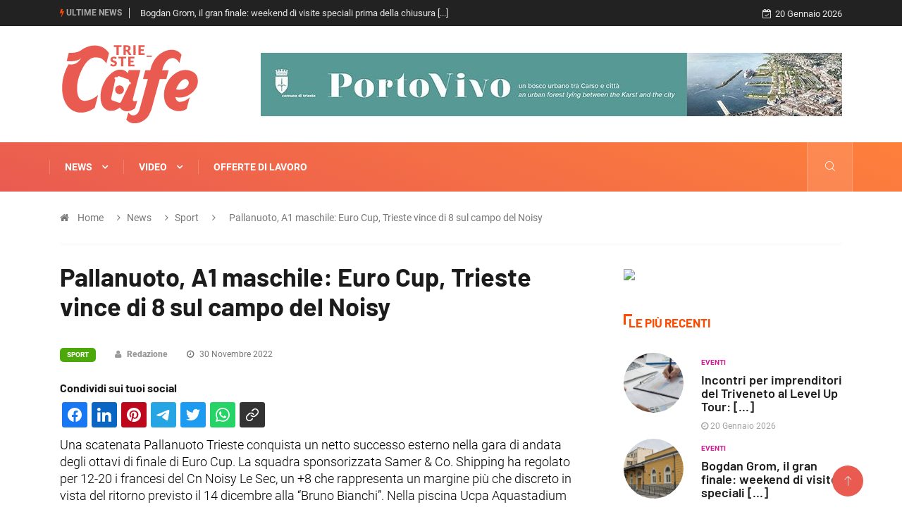

--- FILE ---
content_type: text/html; charset=UTF-8
request_url: https://triestecafe.it/it/news/sport/pallanuoto-a1-maschile-euro-cup-trieste-vince-di-8-sul-campo-del-noisy-30-novembre-2022.html
body_size: 22868
content:
<!DOCTYPE html>
<html lang="it">
<head>

<meta http-equiv="Content-Type" content="text/html; charset=utf-8" />
<title>Pallanuoto, A1 maschile: Euro Cup, Trieste vince di 8 sul campo del Noisy</title>
<meta name="description" content="Una scatenata Pallanuoto Trieste conquista un netto successo esterno nella gara di andata degli ottavi di finale di Euro Cup. La squadra sponsorizzata Samer & [...]" /><meta property="og:url" content="https://triestecafe.it/it/news/sport/pallanuoto-a1-maschile-euro-cup-trieste-vince-di-8-sul-campo-del-noisy-30-novembre-2022.html"><meta property="og:site_name" content="Trieste Cafe"><meta property="og:title" content="Pallanuoto, A1 maschile: Euro Cup, Trieste vince di 8 sul campo del Noisy"><meta property="og:description" content="Una scatenata Pallanuoto Trieste conquista un netto successo esterno nella gara di andata degli ottavi di finale di Euro Cup. La squadra sponsorizzata Samer & Co. Shipping ha regolato per 12-20 i francesi del Cn Noisy Le Sec, un +8 che rappresenta un [...]"><link rel="canonical" href="https://triestecafe.it/it/news/sport/pallanuoto-a1-maschile-euro-cup-trieste-vince-di-8-sul-campo-del-noisy-30-novembre-2022.html">	<link rel="shortcut icon" href="https://triestecafe.it/img/favicon.png" type="image/x-icon">
	<link rel="icon" href="https://triestecafe.it/img/favicon.png" type="image/x-icon">
<base href="https://triestecafe.it/" />
<meta name="viewport" content="width=device-width, initial-scale=1, shrink-to-fit=no" />
<meta http-equiv="X-UA-Compatible" content="IE=edge" />
<!--
	<link rel="stylesheet" href="https://fonts.googleapis.com/css?family=Barlow:100,100i,200,200i,300,300i,400,400i,500,500i,600,600i,700,700i,800,800i,900,900i&display=swap" />
	<link rel="stylesheet" href="https://fonts.googleapis.com/css?family=Roboto:100,100i,300,300i,400,400i,500,500i,700,700i,900,900i&display=swap" />	
	<link rel="stylesheet" href="https://triestecafe.it/css/magnific-popup.min.css" />
	<link rel="stylesheet" href="https://triestecafe.it/css/bootstrap.min.css">
	<link rel="stylesheet" href="https://triestecafe.it/css/iconfonts.css">
	<link rel="stylesheet" href="https://triestecafe.it/css/font-awesome.min.css">
	<link rel="stylesheet" href="https://triestecafe.it/css/owl.carousel.min.css">
	<link rel="stylesheet" href="https://triestecafe.it/css/owl.theme.default.min.css">
	<link rel="stylesheet" href="https://triestecafe.it/css/magnific-popup.css">
	<link rel="stylesheet" href="https://triestecafe.it/css/animate.css">
	<link rel="stylesheet" href="https://triestecafe.it/css/style.css">
	<link rel="stylesheet" href="https://triestecafe.it/css/responsive.css">
	<link rel="stylesheet" href="https://triestecafe.it/css/colorbox.css">
	<link rel="stylesheet" href="https://triestecafe.it/css/grafica.css?v=20230701">
-->	
	<link rel="stylesheet" type="text/css" href="https://triestecafe.it/css/css_all.min.css">
	
	<link rel="stylesheet" href="https://triestecafe.it/css/modifiche.css?v=20230701" />
	<!--
	<script type="text/javascript" src="https://ajax.googleapis.com/ajax/libs/jquery/3.4.1/jquery.min.js"></script>
	<script type="text/javascript" src="https://triestecafe.it/js/functions.min.js?v=20230701"></script>
	-->

	<!--[if lt IE 9]>
		<script src="https://triestecafe.it/js/html5shiv.js"></script>
		<script src="https://triestecafe.it/js/respond.min.js"></script>
	<![endif]-->
<script data-cookieconsent="ignore">
  window.dataLayer = window.dataLayer || [];
  function gtag(){dataLayer.push(arguments);}
	  gtag('consent', 'default', {
		'ad_personalization': 'denied',
		'ad_storage': 'denied',
		'ad_user_data': 'denied',
		'analytics_storage': 'denied',
		'functionality_storage': 'denied',
		'personalization_storage': 'denied',
		'security_storage': 'granted',
		'wait_for_update': 500
	  });
	  
	gtag("set", "ads_data_redaction", true);
	gtag('set', 'url_passthrough', true);

</script>

<!-- Google Tag Manager -->
<script>(function(w,d,s,l,i){w[l]=w[l]||[];w[l].push({'gtm.start':
new Date().getTime(),event:'gtm.js'});var f=d.getElementsByTagName(s)[0],
j=d.createElement(s),dl=l!='dataLayer'?'&l='+l:'';j.async=true;j.src=
'https://www.googletagmanager.com/gtm.js?id='+i+dl;f.parentNode.insertBefore(j,f);
})(window,document,'script','dataLayer','GTM-TTGMVF6J');</script>
<!-- End Google Tag Manager -->

<!-- Google tag (gtag.js) -->
<script async src="https://www.googletagmanager.com/gtag/js?id=G-1B2KYJ57R8"></script>
<script>
  window.dataLayer = window.dataLayer || [];
  function gtag(){dataLayer.push(arguments);}
  gtag('js', new Date());

  gtag('config', 'G-1B2KYJ57R8');
</script>

<!-- antiAdblock -->
<script async src="https://fundingchoicesmessages.google.com/i/pub-7303539047517638?ers=1" nonce="9XNrLOFzulhG8mt9_hWxrw"></script><script nonce="9XNrLOFzulhG8mt9_hWxrw">(function() {function signalGooglefcPresent() {if (!window.frames['googlefcPresent']) {if (document.body) {const iframe = document.createElement('iframe'); iframe.style = 'width: 0; height: 0; border: none; z-index: -1000; left: -1000px; top: -1000px;'; iframe.style.display = 'none'; iframe.name = 'googlefcPresent'; document.body.appendChild(iframe);} else {setTimeout(signalGooglefcPresent, 0);}}}signalGooglefcPresent();})();</script>

<!-- InMobi Choice. Consent Manager Tag v3.0 (for TCF 2.2) -->
<script type="text/javascript" async=true>
(function() {
  var host = window.location.hostname;
  var element = document.createElement('script');
  var firstScript = document.getElementsByTagName('script')[0];
  var url = 'https://cmp.inmobi.com'
    .concat('/choice/', 'z8sLTbRmZc_Xe', '/', host, '/choice.js?tag_version=V3');
  var uspTries = 0;
  var uspTriesLimit = 3;
  element.async = true;
  element.type = 'text/javascript';
  element.src = url;

  firstScript.parentNode.insertBefore(element, firstScript);

  function makeStub() {
    var TCF_LOCATOR_NAME = '__tcfapiLocator';
    var queue = [];
    var win = window;
    var cmpFrame;

    function addFrame() {
      var doc = win.document;
      var otherCMP = !!(win.frames[TCF_LOCATOR_NAME]);

      if (!otherCMP) {
        if (doc.body) {
          var iframe = doc.createElement('iframe');

          iframe.style.cssText = 'display:none';
          iframe.name = TCF_LOCATOR_NAME;
          doc.body.appendChild(iframe);
        } else {
          setTimeout(addFrame, 5);
        }
      }
      return !otherCMP;
    }

    function tcfAPIHandler() {
      var gdprApplies;
      var args = arguments;

      if (!args.length) {
        return queue;
      } else if (args[0] === 'setGdprApplies') {
        if (
          args.length > 3 &&
          args[2] === 2 &&
          typeof args[3] === 'boolean'
        ) {
          gdprApplies = args[3];
          if (typeof args[2] === 'function') {
            args[2]('set', true);
          }
        }
      } else if (args[0] === 'ping') {
        var retr = {
          gdprApplies: gdprApplies,
          cmpLoaded: false,
          cmpStatus: 'stub'
        };

        if (typeof args[2] === 'function') {
          args[2](retr);
        }
      } else {
        if(args[0] === 'init' && typeof args[3] === 'object') {
          args[3] = Object.assign(args[3], { tag_version: 'V3' });
        }
        queue.push(args);
      }
    }

    function postMessageEventHandler(event) {
      var msgIsString = typeof event.data === 'string';
      var json = {};

      try {
        if (msgIsString) {
          json = JSON.parse(event.data);
        } else {
          json = event.data;
        }
      } catch (ignore) {}

      var payload = json.__tcfapiCall;

      if (payload) {
        window.__tcfapi(
          payload.command,
          payload.version,
          function(retValue, success) {
            var returnMsg = {
              __tcfapiReturn: {
                returnValue: retValue,
                success: success,
                callId: payload.callId
              }
            };
            if (msgIsString) {
              returnMsg = JSON.stringify(returnMsg);
            }
            if (event && event.source && event.source.postMessage) {
              event.source.postMessage(returnMsg, '*');
            }
          },
          payload.parameter
        );
      }
    }

    while (win) {
      try {
        if (win.frames[TCF_LOCATOR_NAME]) {
          cmpFrame = win;
          break;
        }
      } catch (ignore) {}

      if (win === window.top) {
        break;
      }
      win = win.parent;
    }
    if (!cmpFrame) {
      addFrame();
      win.__tcfapi = tcfAPIHandler;
      win.addEventListener('message', postMessageEventHandler, false);
    }
  };

  makeStub();

  function makeGppStub() {
    const CMP_ID = 10;
    const SUPPORTED_APIS = [
      '2:tcfeuv2',
      '6:uspv1',
      '7:usnatv1',
      '8:usca',
      '9:usvav1',
      '10:uscov1',
      '11:usutv1',
      '12:usctv1'
    ];

    window.__gpp_addFrame = function (n) {
      if (!window.frames[n]) {
        if (document.body) {
          var i = document.createElement("iframe");
          i.style.cssText = "display:none";
          i.name = n;
          document.body.appendChild(i);
        } else {
          window.setTimeout(window.__gpp_addFrame, 10, n);
        }
      }
    };
    window.__gpp_stub = function () {
      var b = arguments;
      __gpp.queue = __gpp.queue || [];
      __gpp.events = __gpp.events || [];

      if (!b.length || (b.length == 1 && b[0] == "queue")) {
        return __gpp.queue;
      }

      if (b.length == 1 && b[0] == "events") {
        return __gpp.events;
      }

      var cmd = b[0];
      var clb = b.length > 1 ? b[1] : null;
      var par = b.length > 2 ? b[2] : null;
      if (cmd === "ping") {
        clb(
          {
            gppVersion: "1.1", // must be “Version.Subversion”, current: “1.1”
            cmpStatus: "stub", // possible values: stub, loading, loaded, error
            cmpDisplayStatus: "hidden", // possible values: hidden, visible, disabled
            signalStatus: "not ready", // possible values: not ready, ready
            supportedAPIs: SUPPORTED_APIS, // list of supported APIs
            cmpId: CMP_ID, // IAB assigned CMP ID, may be 0 during stub/loading
            sectionList: [],
            applicableSections: [-1],
            gppString: "",
            parsedSections: {},
          },
          true
        );
      } else if (cmd === "addEventListener") {
        if (!("lastId" in __gpp)) {
          __gpp.lastId = 0;
        }
        __gpp.lastId++;
        var lnr = __gpp.lastId;
        __gpp.events.push({
          id: lnr,
          callback: clb,
          parameter: par,
        });
        clb(
          {
            eventName: "listenerRegistered",
            listenerId: lnr, // Registered ID of the listener
            data: true, // positive signal
            pingData: {
              gppVersion: "1.1", // must be “Version.Subversion”, current: “1.1”
              cmpStatus: "stub", // possible values: stub, loading, loaded, error
              cmpDisplayStatus: "hidden", // possible values: hidden, visible, disabled
              signalStatus: "not ready", // possible values: not ready, ready
              supportedAPIs: SUPPORTED_APIS, // list of supported APIs
              cmpId: CMP_ID, // list of supported APIs
              sectionList: [],
              applicableSections: [-1],
              gppString: "",
              parsedSections: {},
            },
          },
          true
        );
      } else if (cmd === "removeEventListener") {
        var success = false;
        for (var i = 0; i < __gpp.events.length; i++) {
          if (__gpp.events[i].id == par) {
            __gpp.events.splice(i, 1);
            success = true;
            break;
          }
        }
        clb(
          {
            eventName: "listenerRemoved",
            listenerId: par, // Registered ID of the listener
            data: success, // status info
            pingData: {
              gppVersion: "1.1", // must be “Version.Subversion”, current: “1.1”
              cmpStatus: "stub", // possible values: stub, loading, loaded, error
              cmpDisplayStatus: "hidden", // possible values: hidden, visible, disabled
              signalStatus: "not ready", // possible values: not ready, ready
              supportedAPIs: SUPPORTED_APIS, // list of supported APIs
              cmpId: CMP_ID, // CMP ID
              sectionList: [],
              applicableSections: [-1],
              gppString: "",
              parsedSections: {},
            },
          },
          true
        );
      } else if (cmd === "hasSection") {
        clb(false, true);
      } else if (cmd === "getSection" || cmd === "getField") {
        clb(null, true);
      }
      //queue all other commands
      else {
        __gpp.queue.push([].slice.apply(b));
      }
    };
    window.__gpp_msghandler = function (event) {
      var msgIsString = typeof event.data === "string";
      try {
        var json = msgIsString ? JSON.parse(event.data) : event.data;
      } catch (e) {
        var json = null;
      }
      if (typeof json === "object" && json !== null && "__gppCall" in json) {
        var i = json.__gppCall;
        window.__gpp(
          i.command,
          function (retValue, success) {
            var returnMsg = {
              __gppReturn: {
                returnValue: retValue,
                success: success,
                callId: i.callId,
              },
            };
            event.source.postMessage(msgIsString ? JSON.stringify(returnMsg) : returnMsg, "*");
          },
          "parameter" in i ? i.parameter : null,
          "version" in i ? i.version : "1.1"
        );
      }
    };
    if (!("__gpp" in window) || typeof window.__gpp !== "function") {
      window.__gpp = window.__gpp_stub;
      window.addEventListener("message", window.__gpp_msghandler, false);
      window.__gpp_addFrame("__gppLocator");
    }
  };

  makeGppStub();

  var uspStubFunction = function() {
    var arg = arguments;
    if (typeof window.__uspapi !== uspStubFunction) {
      setTimeout(function() {
        if (typeof window.__uspapi !== 'undefined') {
          window.__uspapi.apply(window.__uspapi, arg);
        }
      }, 500);
    }
  };

  var checkIfUspIsReady = function() {
    uspTries++;
    if (window.__uspapi === uspStubFunction && uspTries < uspTriesLimit) {
      console.warn('USP is not accessible');
    } else {
      clearInterval(uspInterval);
    }
  };

  if (typeof window.__uspapi === 'undefined') {
    window.__uspapi = uspStubFunction;
    var uspInterval = setInterval(checkIfUspIsReady, 6000);
  }

  (function () {
    var fired = false;
    var observer = new MutationObserver(function (mutationList, observer) {
      var button = document.querySelector('.qc-cmp2-close');
      if (button && !fired) {
        fired = true;
        observer.disconnect();

        var d = document.createElement("div");
        d.id = "prj-cmp-close-mask";
        var s = document.createElement("div");
        s.id = "prj-cmp-close-timer";
        s.appendChild(d);
        var r = document.createElement("style");
        r.innerHTML = "@-webkit-keyframes prj-cmp-closekf-timer { 100% { transform: rotate(360deg); -webkit-transform: rotate(360deg); } } @-webkit-keyframes prj-cmp-closekf-mask { 0% { background: #fff; transform: rotate(0deg); -webkit-transform: rotate(0deg); } 50% { background: #fff; transform: rotate(-180deg); -webkit-transform: rotate(-180deg); } 50.01% { background: #eee; transform: rotate(0deg); -webkit-transform: rotate(0deg); } 100% { background: #eee; transform: rotate(-180deg); -webkit-transform: rotate(-180deg); } }";
        r.innerHTML += "#prj-cmp-close-mask { border-radius: 100% 0 0 100% / 50% 0 0 50%; height: 100%; left: 0; position: absolute; top: 0; width: 50%; animation: prj-cmp-closekf-mask calc(10s) steps(500, start) infinite; -webkit-animation: prj-cmp-closekf-mask calc(10s) steps(500, start) infinite; transform-origin: 100% 50%; -webkit-transform-origin: 100% 50%; }";
        r.innerHTML += "#prj-cmp-close-timer { background: -webkit-linear-gradient(left, #eee 50%, #fff 50%); border-radius: 100%; height: 31px; width: 31px; position: absolute; animation: prj-cmp-closekf-timer calc(10s) steps(1000, start) infinite; -webkit-animation: prj-cmp-closekf-timer calc(10s) steps(1000, start) infinite; mask: radial-gradient(transparent 50%,#000 50%); -webkit-mask: radial-gradient(transparent 50%,#000 50%); }";
        r.innerHTML += "#prj-cmp-skip-loader { position: absolute; top: 10px; left: 10px; width: 31px; height: 31px; z-index: 1}";
        var c = document.createElement("div");
        c.id = "prj-cmp-skip-loader";
        c.appendChild(s);
        c.appendChild(r);
        button.parentNode.appendChild(c);
        setTimeout(function () {
          var e = document.querySelector("#prj-cmp-skip-loader");
          null !== e && null !== e.parentNode && e.parentNode.removeChild(e)
        }, 10e3);
      }
    });
    const config = { attributes: false, childList: true, subtree: true };
    observer.observe(window.document.documentElement, config);
  })();
})();
</script>
<!-- End InMobi Choice. Consent Manager Tag v3.0 (for TCF 2.2) -->

<!--
<script type="text/javascript">
var _iub = _iub || [];
_iub.csConfiguration = {"siteId":3826096,"cookiePolicyId":74190346,"lang":"it","storage":{"useSiteId":true}, floatingPreferencesButtonDisplay: false,};
</script>
<script type="text/javascript" src="//cdn.iubenda.com/cs/tcf/stub-v2.js"></script>
<script type="text/javascript" src="//cdn.iubenda.com/cs/tcf/safe-tcf-v2.js"></script>
<script type="text/javascript" src="//cdn.iubenda.com/cs/iubenda_cs.js" charset="UTF-8" async></script>
-->

<script src="//d27gtglsu4f4y2.cloudfront.net/prebid_hb_245_106.js" async></script>

</head>
<body>
<style>
.mobile_hidden {
  display: none;
}

.desktop_hidden {
  display: block;
}

@media (min-width: 1200px) {
  .mobile_hidden {
    display: block;
  }

  .desktop_hidden {
    display: none;
  }
}
</style>
<!--REDIS STYLESCAT--><style>
	
. {background: #fb7b3e;}
.-color {background: transparent;color: #fb7b3e;}
.post-cat.-color:hover{color:#fb7b3e;}
.block-title .title-angle-shap.-color::before,
.block-title .title-angle-shap.-color::after{background: #fb7b3e;}
.post-tab .nav-tabs .nav-item .nav-link.active.-link-featured::before,
.post-tab .nav-tabs .nav-item .nav-link.active.-link-featured::after{background: #fb7b3e;}
.featured-tab .nav-tabs .nav-link.active .tab-head > span.tab-text-title.-color{color:#fb7b3e;}
.load-more-btn.load-more-btn-::after{background: #fb7b3e;}
.load-more-btn.load-more-btn- .btn{border: 1px solid #fb7b3e;color:#fb7b3e;}
.load-more-btn.load-more-btn- .btn::hover{color:#fb7b3e;}
.load-more-btn.load-more-btn- .btn::focus{background: #fff;}
.load-more-btn.load-more-btn- .btn:focus{background: #fff;}
.single-post .post-meta li.social-share .shareicon.fa-share-{background: #fb7b3e;}
.main-content-news-from- .block-title:not(.block-title-related-news){color:#fb7b3e;}
.main-content-news-from- .block-title:not(.block-title-related-news) .title-angle-shap::after,
.main-content-news-from- .block-title:not(.block-title-related-news) .title-angle-shap::before {background: #fb7b3e;}

.politica {background: #204896;}
.politica-color {background: transparent;color: #204896;}
.post-cat.politica-color:hover{color:#204896;}
.block-title .title-angle-shap.politica-color::before,
.block-title .title-angle-shap.politica-color::after{background: #204896;}
.post-tab .nav-tabs .nav-item .nav-link.active.politica-link-featured::before,
.post-tab .nav-tabs .nav-item .nav-link.active.politica-link-featured::after{background: #204896;}
.featured-tab .nav-tabs .nav-link.active .tab-head > span.tab-text-title.politica-color{color:#204896;}
.load-more-btn.load-more-btn-politica::after{background: #204896;}
.load-more-btn.load-more-btn-politica .btn{border: 1px solid #204896;color:#204896;}
.load-more-btn.load-more-btn-politica .btn::hover{color:#204896;}
.load-more-btn.load-more-btn-politica .btn::focus{background: #fff;}
.load-more-btn.load-more-btn-politica .btn:focus{background: #fff;}
.single-post .post-meta li.social-share .shareicon.fa-share-politica{background: #204896;}
.main-content-news-from-politica .block-title:not(.block-title-related-news){color:#204896;}
.main-content-news-from-politica .block-title:not(.block-title-related-news) .title-angle-shap::after,
.main-content-news-from-politica .block-title:not(.block-title-related-news) .title-angle-shap::before {background: #204896;}

.sport {background: #4ca80b;}
.sport-color {background: transparent;color: #4ca80b;}
.post-cat.sport-color:hover{color:#4ca80b;}
.block-title .title-angle-shap.sport-color::before,
.block-title .title-angle-shap.sport-color::after{background: #4ca80b;}
.post-tab .nav-tabs .nav-item .nav-link.active.sport-link-featured::before,
.post-tab .nav-tabs .nav-item .nav-link.active.sport-link-featured::after{background: #4ca80b;}
.featured-tab .nav-tabs .nav-link.active .tab-head > span.tab-text-title.sport-color{color:#4ca80b;}
.load-more-btn.load-more-btn-sport::after{background: #4ca80b;}
.load-more-btn.load-more-btn-sport .btn{border: 1px solid #4ca80b;color:#4ca80b;}
.load-more-btn.load-more-btn-sport .btn::hover{color:#4ca80b;}
.load-more-btn.load-more-btn-sport .btn::focus{background: #fff;}
.load-more-btn.load-more-btn-sport .btn:focus{background: #fff;}
.single-post .post-meta li.social-share .shareicon.fa-share-sport{background: #4ca80b;}
.main-content-news-from-sport .block-title:not(.block-title-related-news){color:#4ca80b;}
.main-content-news-from-sport .block-title:not(.block-title-related-news) .title-angle-shap::after,
.main-content-news-from-sport .block-title:not(.block-title-related-news) .title-angle-shap::before {background: #4ca80b;}

.tecnologia {background: #007bff;}
.tecnologia-color {background: transparent;color: #007bff;}
.post-cat.tecnologia-color:hover{color:#007bff;}
.block-title .title-angle-shap.tecnologia-color::before,
.block-title .title-angle-shap.tecnologia-color::after{background: #007bff;}
.post-tab .nav-tabs .nav-item .nav-link.active.tecnologia-link-featured::before,
.post-tab .nav-tabs .nav-item .nav-link.active.tecnologia-link-featured::after{background: #007bff;}
.featured-tab .nav-tabs .nav-link.active .tab-head > span.tab-text-title.tecnologia-color{color:#007bff;}
.load-more-btn.load-more-btn-tecnologia::after{background: #007bff;}
.load-more-btn.load-more-btn-tecnologia .btn{border: 1px solid #007bff;color:#007bff;}
.load-more-btn.load-more-btn-tecnologia .btn::hover{color:#007bff;}
.load-more-btn.load-more-btn-tecnologia .btn::focus{background: #fff;}
.load-more-btn.load-more-btn-tecnologia .btn:focus{background: #fff;}
.single-post .post-meta li.social-share .shareicon.fa-share-tecnologia{background: #007bff;}
.main-content-news-from-tecnologia .block-title:not(.block-title-related-news){color:#007bff;}
.main-content-news-from-tecnologia .block-title:not(.block-title-related-news) .title-angle-shap::after,
.main-content-news-from-tecnologia .block-title:not(.block-title-related-news) .title-angle-shap::before {background: #007bff;}

.cronaca {background: #1c1c1c;}
.cronaca-color {background: transparent;color: #1c1c1c;}
.post-cat.cronaca-color:hover{color:#1c1c1c;}
.block-title .title-angle-shap.cronaca-color::before,
.block-title .title-angle-shap.cronaca-color::after{background: #1c1c1c;}
.post-tab .nav-tabs .nav-item .nav-link.active.cronaca-link-featured::before,
.post-tab .nav-tabs .nav-item .nav-link.active.cronaca-link-featured::after{background: #1c1c1c;}
.featured-tab .nav-tabs .nav-link.active .tab-head > span.tab-text-title.cronaca-color{color:#1c1c1c;}
.load-more-btn.load-more-btn-cronaca::after{background: #1c1c1c;}
.load-more-btn.load-more-btn-cronaca .btn{border: 1px solid #1c1c1c;color:#1c1c1c;}
.load-more-btn.load-more-btn-cronaca .btn::hover{color:#1c1c1c;}
.load-more-btn.load-more-btn-cronaca .btn::focus{background: #fff;}
.load-more-btn.load-more-btn-cronaca .btn:focus{background: #fff;}
.single-post .post-meta li.social-share .shareicon.fa-share-cronaca{background: #1c1c1c;}
.main-content-news-from-cronaca .block-title:not(.block-title-related-news){color:#1c1c1c;}
.main-content-news-from-cronaca .block-title:not(.block-title-related-news) .title-angle-shap::after,
.main-content-news-from-cronaca .block-title:not(.block-title-related-news) .title-angle-shap::before {background: #1c1c1c;}

.monfalcone {background: #ea8f00;}
.monfalcone-color {background: transparent;color: #ea8f00;}
.post-cat.monfalcone-color:hover{color:#ea8f00;}
.block-title .title-angle-shap.monfalcone-color::before,
.block-title .title-angle-shap.monfalcone-color::after{background: #ea8f00;}
.post-tab .nav-tabs .nav-item .nav-link.active.monfalcone-link-featured::before,
.post-tab .nav-tabs .nav-item .nav-link.active.monfalcone-link-featured::after{background: #ea8f00;}
.featured-tab .nav-tabs .nav-link.active .tab-head > span.tab-text-title.monfalcone-color{color:#ea8f00;}
.load-more-btn.load-more-btn-monfalcone::after{background: #ea8f00;}
.load-more-btn.load-more-btn-monfalcone .btn{border: 1px solid #ea8f00;color:#ea8f00;}
.load-more-btn.load-more-btn-monfalcone .btn::hover{color:#ea8f00;}
.load-more-btn.load-more-btn-monfalcone .btn::focus{background: #fff;}
.load-more-btn.load-more-btn-monfalcone .btn:focus{background: #fff;}
.single-post .post-meta li.social-share .shareicon.fa-share-monfalcone{background: #ea8f00;}
.main-content-news-from-monfalcone .block-title:not(.block-title-related-news){color:#ea8f00;}
.main-content-news-from-monfalcone .block-title:not(.block-title-related-news) .title-angle-shap::after,
.main-content-news-from-monfalcone .block-title:not(.block-title-related-news) .title-angle-shap::before {background: #ea8f00;}

.block-title .title-angle-shap.monfalcone-color::before, .block-title .title-angle-shap.monfalcone-color::after{background: #ea8f00;}

.lavoro {background: #61bca8;}
.lavoro-color {background: transparent;color: #61bca8;}
.post-cat.lavoro-color:hover{color:#61bca8;}
.block-title .title-angle-shap.lavoro-color::before,
.block-title .title-angle-shap.lavoro-color::after{background: #61bca8;}
.post-tab .nav-tabs .nav-item .nav-link.active.lavoro-link-featured::before,
.post-tab .nav-tabs .nav-item .nav-link.active.lavoro-link-featured::after{background: #61bca8;}
.featured-tab .nav-tabs .nav-link.active .tab-head > span.tab-text-title.lavoro-color{color:#61bca8;}
.load-more-btn.load-more-btn-lavoro::after{background: #61bca8;}
.load-more-btn.load-more-btn-lavoro .btn{border: 1px solid #61bca8;color:#61bca8;}
.load-more-btn.load-more-btn-lavoro .btn::hover{color:#61bca8;}
.load-more-btn.load-more-btn-lavoro .btn::focus{background: #fff;}
.load-more-btn.load-more-btn-lavoro .btn:focus{background: #fff;}
.single-post .post-meta li.social-share .shareicon.fa-share-lavoro{background: #61bca8;}
.main-content-news-from-lavoro .block-title:not(.block-title-related-news){color:#61bca8;}
.main-content-news-from-lavoro .block-title:not(.block-title-related-news) .title-angle-shap::after,
.main-content-news-from-lavoro .block-title:not(.block-title-related-news) .title-angle-shap::before {background: #61bca8;}

.segnalazioni-appelli {background: #bc8a61;}
.segnalazioni-appelli-color {background: transparent;color: #bc8a61;}
.post-cat.segnalazioni-appelli-color:hover{color:#bc8a61;}
.block-title .title-angle-shap.segnalazioni-appelli-color::before,
.block-title .title-angle-shap.segnalazioni-appelli-color::after{background: #bc8a61;}
.post-tab .nav-tabs .nav-item .nav-link.active.segnalazioni-appelli-link-featured::before,
.post-tab .nav-tabs .nav-item .nav-link.active.segnalazioni-appelli-link-featured::after{background: #bc8a61;}
.featured-tab .nav-tabs .nav-link.active .tab-head > span.tab-text-title.segnalazioni-appelli-color{color:#bc8a61;}
.load-more-btn.load-more-btn-segnalazioni-appelli::after{background: #bc8a61;}
.load-more-btn.load-more-btn-segnalazioni-appelli .btn{border: 1px solid #bc8a61;color:#bc8a61;}
.load-more-btn.load-more-btn-segnalazioni-appelli .btn::hover{color:#bc8a61;}
.load-more-btn.load-more-btn-segnalazioni-appelli .btn::focus{background: #fff;}
.load-more-btn.load-more-btn-segnalazioni-appelli .btn:focus{background: #fff;}
.single-post .post-meta li.social-share .shareicon.fa-share-segnalazioni-appelli{background: #bc8a61;}
.main-content-news-from-segnalazioni-appelli .block-title:not(.block-title-related-news){color:#bc8a61;}
.main-content-news-from-segnalazioni-appelli .block-title:not(.block-title-related-news) .title-angle-shap::after,
.main-content-news-from-segnalazioni-appelli .block-title:not(.block-title-related-news) .title-angle-shap::before {background: #bc8a61;}

.video {background: #e05820;}
.video-color {background: transparent;color: #e05820;}
.post-cat.video-color:hover{color:#e05820;}
.block-title .title-angle-shap.video-color::before,
.block-title .title-angle-shap.video-color::after{background: #e05820;}
.post-tab .nav-tabs .nav-item .nav-link.active.video-link-featured::before,
.post-tab .nav-tabs .nav-item .nav-link.active.video-link-featured::after{background: #e05820;}
.featured-tab .nav-tabs .nav-link.active .tab-head > span.tab-text-title.video-color{color:#e05820;}
.load-more-btn.load-more-btn-video::after{background: #e05820;}
.load-more-btn.load-more-btn-video .btn{border: 1px solid #e05820;color:#e05820;}
.load-more-btn.load-more-btn-video .btn::hover{color:#e05820;}
.load-more-btn.load-more-btn-video .btn::focus{background: #fff;}
.load-more-btn.load-more-btn-video .btn:focus{background: #fff;}
.single-post .post-meta li.social-share .shareicon.fa-share-video{background: #e05820;}
.main-content-news-from-video .block-title:not(.block-title-related-news){color:#e05820;}
.main-content-news-from-video .block-title:not(.block-title-related-news) .title-angle-shap::after,
.main-content-news-from-video .block-title:not(.block-title-related-news) .title-angle-shap::before {background: #e05820;}

.eventi {background: #da1793;}
.eventi-color {background: transparent;color: #da1793;}
.post-cat.eventi-color:hover{color:#da1793;}
.block-title .title-angle-shap.eventi-color::before,
.block-title .title-angle-shap.eventi-color::after{background: #da1793;}
.post-tab .nav-tabs .nav-item .nav-link.active.eventi-link-featured::before,
.post-tab .nav-tabs .nav-item .nav-link.active.eventi-link-featured::after{background: #da1793;}
.featured-tab .nav-tabs .nav-link.active .tab-head > span.tab-text-title.eventi-color{color:#da1793;}
.load-more-btn.load-more-btn-eventi::after{background: #da1793;}
.load-more-btn.load-more-btn-eventi .btn{border: 1px solid #da1793;color:#da1793;}
.load-more-btn.load-more-btn-eventi .btn::hover{color:#da1793;}
.load-more-btn.load-more-btn-eventi .btn::focus{background: #fff;}
.load-more-btn.load-more-btn-eventi .btn:focus{background: #fff;}
.single-post .post-meta li.social-share .shareicon.fa-share-eventi{background: #da1793;}
.main-content-news-from-eventi .block-title:not(.block-title-related-news){color:#da1793;}
.main-content-news-from-eventi .block-title:not(.block-title-related-news) .title-angle-shap::after,
.main-content-news-from-eventi .block-title:not(.block-title-related-news) .title-angle-shap::before {background: #da1793;}

.cultura {background: #963bab;}
.cultura-color {background: transparent;color: #963bab;}
.post-cat.cultura-color:hover{color:#963bab;}
.block-title .title-angle-shap.cultura-color::before,
.block-title .title-angle-shap.cultura-color::after{background: #963bab;}
.post-tab .nav-tabs .nav-item .nav-link.active.cultura-link-featured::before,
.post-tab .nav-tabs .nav-item .nav-link.active.cultura-link-featured::after{background: #963bab;}
.featured-tab .nav-tabs .nav-link.active .tab-head > span.tab-text-title.cultura-color{color:#963bab;}
.load-more-btn.load-more-btn-cultura::after{background: #963bab;}
.load-more-btn.load-more-btn-cultura .btn{border: 1px solid #963bab;color:#963bab;}
.load-more-btn.load-more-btn-cultura .btn::hover{color:#963bab;}
.load-more-btn.load-more-btn-cultura .btn::focus{background: #fff;}
.load-more-btn.load-more-btn-cultura .btn:focus{background: #fff;}
.single-post .post-meta li.social-share .shareicon.fa-share-cultura{background: #963bab;}
.main-content-news-from-cultura .block-title:not(.block-title-related-news){color:#963bab;}
.main-content-news-from-cultura .block-title:not(.block-title-related-news) .title-angle-shap::after,
.main-content-news-from-cultura .block-title:not(.block-title-related-news) .title-angle-shap::before {background: #963bab;}

.motorsport {background: #fb7b3e;}
.motorsport-color {background: transparent;color: #fb7b3e;}
.post-cat.motorsport-color:hover{color:#fb7b3e;}
.block-title .title-angle-shap.motorsport-color::before,
.block-title .title-angle-shap.motorsport-color::after{background: #fb7b3e;}
.post-tab .nav-tabs .nav-item .nav-link.active.motorsport-link-featured::before,
.post-tab .nav-tabs .nav-item .nav-link.active.motorsport-link-featured::after{background: #fb7b3e;}
.featured-tab .nav-tabs .nav-link.active .tab-head > span.tab-text-title.motorsport-color{color:#fb7b3e;}
.load-more-btn.load-more-btn-motorsport::after{background: #fb7b3e;}
.load-more-btn.load-more-btn-motorsport .btn{border: 1px solid #fb7b3e;color:#fb7b3e;}
.load-more-btn.load-more-btn-motorsport .btn::hover{color:#fb7b3e;}
.load-more-btn.load-more-btn-motorsport .btn::focus{background: #fff;}
.load-more-btn.load-more-btn-motorsport .btn:focus{background: #fff;}
.single-post .post-meta li.social-share .shareicon.fa-share-motorsport{background: #fb7b3e;}
.main-content-news-from-motorsport .block-title:not(.block-title-related-news){color:#fb7b3e;}
.main-content-news-from-motorsport .block-title:not(.block-title-related-news) .title-angle-shap::after,
.main-content-news-from-motorsport .block-title:not(.block-title-related-news) .title-angle-shap::before {background: #fb7b3e;}

.magazine {background: #15daf1;}
.magazine-color {background: transparent;color: #15daf1;}
.post-cat.magazine-color:hover{color:#15daf1;}
.block-title .title-angle-shap.magazine-color::before,
.block-title .title-angle-shap.magazine-color::after{background: #15daf1;}
.post-tab .nav-tabs .nav-item .nav-link.active.magazine-link-featured::before,
.post-tab .nav-tabs .nav-item .nav-link.active.magazine-link-featured::after{background: #15daf1;}
.featured-tab .nav-tabs .nav-link.active .tab-head > span.tab-text-title.magazine-color{color:#15daf1;}
.load-more-btn.load-more-btn-magazine::after{background: #15daf1;}
.load-more-btn.load-more-btn-magazine .btn{border: 1px solid #15daf1;color:#15daf1;}
.load-more-btn.load-more-btn-magazine .btn::hover{color:#15daf1;}
.load-more-btn.load-more-btn-magazine .btn::focus{background: #fff;}
.load-more-btn.load-more-btn-magazine .btn:focus{background: #fff;}
.single-post .post-meta li.social-share .shareicon.fa-share-magazine{background: #15daf1;}
.main-content-news-from-magazine .block-title:not(.block-title-related-news){color:#15daf1;}
.main-content-news-from-magazine .block-title:not(.block-title-related-news) .title-angle-shap::after,
.main-content-news-from-magazine .block-title:not(.block-title-related-news) .title-angle-shap::before {background: #15daf1;}

.uncategorized {background: #fb7b3e;}
.uncategorized-color {background: transparent;color: #fb7b3e;}
.post-cat.uncategorized-color:hover{color:#fb7b3e;}
.block-title .title-angle-shap.uncategorized-color::before,
.block-title .title-angle-shap.uncategorized-color::after{background: #fb7b3e;}
.post-tab .nav-tabs .nav-item .nav-link.active.uncategorized-link-featured::before,
.post-tab .nav-tabs .nav-item .nav-link.active.uncategorized-link-featured::after{background: #fb7b3e;}
.featured-tab .nav-tabs .nav-link.active .tab-head > span.tab-text-title.uncategorized-color{color:#fb7b3e;}
.load-more-btn.load-more-btn-uncategorized::after{background: #fb7b3e;}
.load-more-btn.load-more-btn-uncategorized .btn{border: 1px solid #fb7b3e;color:#fb7b3e;}
.load-more-btn.load-more-btn-uncategorized .btn::hover{color:#fb7b3e;}
.load-more-btn.load-more-btn-uncategorized .btn::focus{background: #fff;}
.load-more-btn.load-more-btn-uncategorized .btn:focus{background: #fff;}
.single-post .post-meta li.social-share .shareicon.fa-share-uncategorized{background: #fb7b3e;}
.main-content-news-from-uncategorized .block-title:not(.block-title-related-news){color:#fb7b3e;}
.main-content-news-from-uncategorized .block-title:not(.block-title-related-news) .title-angle-shap::after,
.main-content-news-from-uncategorized .block-title:not(.block-title-related-news) .title-angle-shap::before {background: #fb7b3e;}

.carnevale {background: #fb7b3e;}
.carnevale-color {background: transparent;color: #fb7b3e;}
.post-cat.carnevale-color:hover{color:#fb7b3e;}
.block-title .title-angle-shap.carnevale-color::before,
.block-title .title-angle-shap.carnevale-color::after{background: #fb7b3e;}
.post-tab .nav-tabs .nav-item .nav-link.active.carnevale-link-featured::before,
.post-tab .nav-tabs .nav-item .nav-link.active.carnevale-link-featured::after{background: #fb7b3e;}
.featured-tab .nav-tabs .nav-link.active .tab-head > span.tab-text-title.carnevale-color{color:#fb7b3e;}
.load-more-btn.load-more-btn-carnevale::after{background: #fb7b3e;}
.load-more-btn.load-more-btn-carnevale .btn{border: 1px solid #fb7b3e;color:#fb7b3e;}
.load-more-btn.load-more-btn-carnevale .btn::hover{color:#fb7b3e;}
.load-more-btn.load-more-btn-carnevale .btn::focus{background: #fff;}
.load-more-btn.load-more-btn-carnevale .btn:focus{background: #fff;}
.single-post .post-meta li.social-share .shareicon.fa-share-carnevale{background: #fb7b3e;}
.main-content-news-from-carnevale .block-title:not(.block-title-related-news){color:#fb7b3e;}
.main-content-news-from-carnevale .block-title:not(.block-title-related-news) .title-angle-shap::after,
.main-content-news-from-carnevale .block-title:not(.block-title-related-news) .title-angle-shap::before {background: #fb7b3e;}

.movida {background: #c3c72b;}
.movida-color {background: transparent;color: #c3c72b;}
.post-cat.movida-color:hover{color:#c3c72b;}
.block-title .title-angle-shap.movida-color::before,
.block-title .title-angle-shap.movida-color::after{background: #c3c72b;}
.post-tab .nav-tabs .nav-item .nav-link.active.movida-link-featured::before,
.post-tab .nav-tabs .nav-item .nav-link.active.movida-link-featured::after{background: #c3c72b;}
.featured-tab .nav-tabs .nav-link.active .tab-head > span.tab-text-title.movida-color{color:#c3c72b;}
.load-more-btn.load-more-btn-movida::after{background: #c3c72b;}
.load-more-btn.load-more-btn-movida .btn{border: 1px solid #c3c72b;color:#c3c72b;}
.load-more-btn.load-more-btn-movida .btn::hover{color:#c3c72b;}
.load-more-btn.load-more-btn-movida .btn::focus{background: #fff;}
.load-more-btn.load-more-btn-movida .btn:focus{background: #fff;}
.single-post .post-meta li.social-share .shareicon.fa-share-movida{background: #c3c72b;}
.main-content-news-from-movida .block-title:not(.block-title-related-news){color:#c3c72b;}
.main-content-news-from-movida .block-title:not(.block-title-related-news) .title-angle-shap::after,
.main-content-news-from-movida .block-title:not(.block-title-related-news) .title-angle-shap::before {background: #c3c72b;}

.appelli {background: #fb7b3e;}
.appelli-color {background: transparent;color: #fb7b3e;}
.post-cat.appelli-color:hover{color:#fb7b3e;}
.block-title .title-angle-shap.appelli-color::before,
.block-title .title-angle-shap.appelli-color::after{background: #fb7b3e;}
.post-tab .nav-tabs .nav-item .nav-link.active.appelli-link-featured::before,
.post-tab .nav-tabs .nav-item .nav-link.active.appelli-link-featured::after{background: #fb7b3e;}
.featured-tab .nav-tabs .nav-link.active .tab-head > span.tab-text-title.appelli-color{color:#fb7b3e;}
.load-more-btn.load-more-btn-appelli::after{background: #fb7b3e;}
.load-more-btn.load-more-btn-appelli .btn{border: 1px solid #fb7b3e;color:#fb7b3e;}
.load-more-btn.load-more-btn-appelli .btn::hover{color:#fb7b3e;}
.load-more-btn.load-more-btn-appelli .btn::focus{background: #fff;}
.load-more-btn.load-more-btn-appelli .btn:focus{background: #fff;}
.single-post .post-meta li.social-share .shareicon.fa-share-appelli{background: #fb7b3e;}
.main-content-news-from-appelli .block-title:not(.block-title-related-news){color:#fb7b3e;}
.main-content-news-from-appelli .block-title:not(.block-title-related-news) .title-angle-shap::after,
.main-content-news-from-appelli .block-title:not(.block-title-related-news) .title-angle-shap::before {background: #fb7b3e;}

.scienza-e-ricerca {background: #fb7b3e;}
.scienza-e-ricerca-color {background: transparent;color: #fb7b3e;}
.post-cat.scienza-e-ricerca-color:hover{color:#fb7b3e;}
.block-title .title-angle-shap.scienza-e-ricerca-color::before,
.block-title .title-angle-shap.scienza-e-ricerca-color::after{background: #fb7b3e;}
.post-tab .nav-tabs .nav-item .nav-link.active.scienza-e-ricerca-link-featured::before,
.post-tab .nav-tabs .nav-item .nav-link.active.scienza-e-ricerca-link-featured::after{background: #fb7b3e;}
.featured-tab .nav-tabs .nav-link.active .tab-head > span.tab-text-title.scienza-e-ricerca-color{color:#fb7b3e;}
.load-more-btn.load-more-btn-scienza-e-ricerca::after{background: #fb7b3e;}
.load-more-btn.load-more-btn-scienza-e-ricerca .btn{border: 1px solid #fb7b3e;color:#fb7b3e;}
.load-more-btn.load-more-btn-scienza-e-ricerca .btn::hover{color:#fb7b3e;}
.load-more-btn.load-more-btn-scienza-e-ricerca .btn::focus{background: #fff;}
.load-more-btn.load-more-btn-scienza-e-ricerca .btn:focus{background: #fff;}
.single-post .post-meta li.social-share .shareicon.fa-share-scienza-e-ricerca{background: #fb7b3e;}
.main-content-news-from-scienza-e-ricerca .block-title:not(.block-title-related-news){color:#fb7b3e;}
.main-content-news-from-scienza-e-ricerca .block-title:not(.block-title-related-news) .title-angle-shap::after,
.main-content-news-from-scienza-e-ricerca .block-title:not(.block-title-related-news) .title-angle-shap::before {background: #fb7b3e;}

.arte {background: #fb7b3e;}
.arte-color {background: transparent;color: #fb7b3e;}
.post-cat.arte-color:hover{color:#fb7b3e;}
.block-title .title-angle-shap.arte-color::before,
.block-title .title-angle-shap.arte-color::after{background: #fb7b3e;}
.post-tab .nav-tabs .nav-item .nav-link.active.arte-link-featured::before,
.post-tab .nav-tabs .nav-item .nav-link.active.arte-link-featured::after{background: #fb7b3e;}
.featured-tab .nav-tabs .nav-link.active .tab-head > span.tab-text-title.arte-color{color:#fb7b3e;}
.load-more-btn.load-more-btn-arte::after{background: #fb7b3e;}
.load-more-btn.load-more-btn-arte .btn{border: 1px solid #fb7b3e;color:#fb7b3e;}
.load-more-btn.load-more-btn-arte .btn::hover{color:#fb7b3e;}
.load-more-btn.load-more-btn-arte .btn::focus{background: #fff;}
.load-more-btn.load-more-btn-arte .btn:focus{background: #fff;}
.single-post .post-meta li.social-share .shareicon.fa-share-arte{background: #fb7b3e;}
.main-content-news-from-arte .block-title:not(.block-title-related-news){color:#fb7b3e;}
.main-content-news-from-arte .block-title:not(.block-title-related-news) .title-angle-shap::after,
.main-content-news-from-arte .block-title:not(.block-title-related-news) .title-angle-shap::before {background: #fb7b3e;}

.il-comune-di-trieste-informa {background: #e32118;}
.il-comune-di-trieste-informa-color {background: transparent;color: #e32118;}
.post-cat.il-comune-di-trieste-informa-color:hover{color:#e32118;}
.block-title .title-angle-shap.il-comune-di-trieste-informa-color::before,
.block-title .title-angle-shap.il-comune-di-trieste-informa-color::after{background: #e32118;}
.post-tab .nav-tabs .nav-item .nav-link.active.il-comune-di-trieste-informa-link-featured::before,
.post-tab .nav-tabs .nav-item .nav-link.active.il-comune-di-trieste-informa-link-featured::after{background: #e32118;}
.featured-tab .nav-tabs .nav-link.active .tab-head > span.tab-text-title.il-comune-di-trieste-informa-color{color:#e32118;}
.load-more-btn.load-more-btn-il-comune-di-trieste-informa::after{background: #e32118;}
.load-more-btn.load-more-btn-il-comune-di-trieste-informa .btn{border: 1px solid #e32118;color:#e32118;}
.load-more-btn.load-more-btn-il-comune-di-trieste-informa .btn::hover{color:#e32118;}
.load-more-btn.load-more-btn-il-comune-di-trieste-informa .btn::focus{background: #fff;}
.load-more-btn.load-more-btn-il-comune-di-trieste-informa .btn:focus{background: #fff;}
.single-post .post-meta li.social-share .shareicon.fa-share-il-comune-di-trieste-informa{background: #e32118;}
.main-content-news-from-il-comune-di-trieste-informa .block-title:not(.block-title-related-news){color:#e32118;}
.main-content-news-from-il-comune-di-trieste-informa .block-title:not(.block-title-related-news) .title-angle-shap::after,
.main-content-news-from-il-comune-di-trieste-informa .block-title:not(.block-title-related-news) .title-angle-shap::before {background: #e32118;}

.asugi-informa {background: #fb7b3e;}
.asugi-informa-color {background: transparent;color: #fb7b3e;}
.post-cat.asugi-informa-color:hover{color:#fb7b3e;}
.block-title .title-angle-shap.asugi-informa-color::before,
.block-title .title-angle-shap.asugi-informa-color::after{background: #fb7b3e;}
.post-tab .nav-tabs .nav-item .nav-link.active.asugi-informa-link-featured::before,
.post-tab .nav-tabs .nav-item .nav-link.active.asugi-informa-link-featured::after{background: #fb7b3e;}
.featured-tab .nav-tabs .nav-link.active .tab-head > span.tab-text-title.asugi-informa-color{color:#fb7b3e;}
.load-more-btn.load-more-btn-asugi-informa::after{background: #fb7b3e;}
.load-more-btn.load-more-btn-asugi-informa .btn{border: 1px solid #fb7b3e;color:#fb7b3e;}
.load-more-btn.load-more-btn-asugi-informa .btn::hover{color:#fb7b3e;}
.load-more-btn.load-more-btn-asugi-informa .btn::focus{background: #fff;}
.load-more-btn.load-more-btn-asugi-informa .btn:focus{background: #fff;}
.single-post .post-meta li.social-share .shareicon.fa-share-asugi-informa{background: #fb7b3e;}
.main-content-news-from-asugi-informa .block-title:not(.block-title-related-news){color:#fb7b3e;}
.main-content-news-from-asugi-informa .block-title:not(.block-title-related-news) .title-angle-shap::after,
.main-content-news-from-asugi-informa .block-title:not(.block-title-related-news) .title-angle-shap::before {background: #fb7b3e;}

.lo-abbiamo-provato-per-voi {background: #fb7b3e;}
.lo-abbiamo-provato-per-voi-color {background: transparent;color: #fb7b3e;}
.post-cat.lo-abbiamo-provato-per-voi-color:hover{color:#fb7b3e;}
.block-title .title-angle-shap.lo-abbiamo-provato-per-voi-color::before,
.block-title .title-angle-shap.lo-abbiamo-provato-per-voi-color::after{background: #fb7b3e;}
.post-tab .nav-tabs .nav-item .nav-link.active.lo-abbiamo-provato-per-voi-link-featured::before,
.post-tab .nav-tabs .nav-item .nav-link.active.lo-abbiamo-provato-per-voi-link-featured::after{background: #fb7b3e;}
.featured-tab .nav-tabs .nav-link.active .tab-head > span.tab-text-title.lo-abbiamo-provato-per-voi-color{color:#fb7b3e;}
.load-more-btn.load-more-btn-lo-abbiamo-provato-per-voi::after{background: #fb7b3e;}
.load-more-btn.load-more-btn-lo-abbiamo-provato-per-voi .btn{border: 1px solid #fb7b3e;color:#fb7b3e;}
.load-more-btn.load-more-btn-lo-abbiamo-provato-per-voi .btn::hover{color:#fb7b3e;}
.load-more-btn.load-more-btn-lo-abbiamo-provato-per-voi .btn::focus{background: #fff;}
.load-more-btn.load-more-btn-lo-abbiamo-provato-per-voi .btn:focus{background: #fff;}
.single-post .post-meta li.social-share .shareicon.fa-share-lo-abbiamo-provato-per-voi{background: #fb7b3e;}
.main-content-news-from-lo-abbiamo-provato-per-voi .block-title:not(.block-title-related-news){color:#fb7b3e;}
.main-content-news-from-lo-abbiamo-provato-per-voi .block-title:not(.block-title-related-news) .title-angle-shap::after,
.main-content-news-from-lo-abbiamo-provato-per-voi .block-title:not(.block-title-related-news) .title-angle-shap::before {background: #fb7b3e;}

.regione {background: #fb7b3e;}
.regione-color {background: transparent;color: #fb7b3e;}
.post-cat.regione-color:hover{color:#fb7b3e;}
.block-title .title-angle-shap.regione-color::before,
.block-title .title-angle-shap.regione-color::after{background: #fb7b3e;}
.post-tab .nav-tabs .nav-item .nav-link.active.regione-link-featured::before,
.post-tab .nav-tabs .nav-item .nav-link.active.regione-link-featured::after{background: #fb7b3e;}
.featured-tab .nav-tabs .nav-link.active .tab-head > span.tab-text-title.regione-color{color:#fb7b3e;}
.load-more-btn.load-more-btn-regione::after{background: #fb7b3e;}
.load-more-btn.load-more-btn-regione .btn{border: 1px solid #fb7b3e;color:#fb7b3e;}
.load-more-btn.load-more-btn-regione .btn::hover{color:#fb7b3e;}
.load-more-btn.load-more-btn-regione .btn::focus{background: #fff;}
.load-more-btn.load-more-btn-regione .btn:focus{background: #fff;}
.single-post .post-meta li.social-share .shareicon.fa-share-regione{background: #fb7b3e;}
.main-content-news-from-regione .block-title:not(.block-title-related-news){color:#fb7b3e;}
.main-content-news-from-regione .block-title:not(.block-title-related-news) .title-angle-shap::after,
.main-content-news-from-regione .block-title:not(.block-title-related-news) .title-angle-shap::before {background: #fb7b3e;}

. {background: #fb7b3e;}
.-color {background: transparent;color: #fb7b3e;}
.post-cat.-color:hover{color:#fb7b3e;}
.block-title .title-angle-shap.-color::before,
.block-title .title-angle-shap.-color::after{background: #fb7b3e;}
.post-tab .nav-tabs .nav-item .nav-link.active.-link-featured::before,
.post-tab .nav-tabs .nav-item .nav-link.active.-link-featured::after{background: #fb7b3e;}
.featured-tab .nav-tabs .nav-link.active .tab-head > span.tab-text-title.-color{color:#fb7b3e;}
.load-more-btn.load-more-btn-::after{background: #fb7b3e;}
.load-more-btn.load-more-btn- .btn{border: 1px solid #fb7b3e;color:#fb7b3e;}
.load-more-btn.load-more-btn- .btn::hover{color:#fb7b3e;}
.load-more-btn.load-more-btn- .btn::focus{background: #fff;}
.load-more-btn.load-more-btn- .btn:focus{background: #fff;}
.single-post .post-meta li.social-share .shareicon.fa-share-{background: #fb7b3e;}
.main-content-news-from- .block-title:not(.block-title-related-news){color:#fb7b3e;}
.main-content-news-from- .block-title:not(.block-title-related-news) .title-angle-shap::after,
.main-content-news-from- .block-title:not(.block-title-related-news) .title-angle-shap::before {background: #fb7b3e;}

.ricette {background: #fb7b3e;}
.ricette-color {background: transparent;color: #fb7b3e;}
.post-cat.ricette-color:hover{color:#fb7b3e;}
.block-title .title-angle-shap.ricette-color::before,
.block-title .title-angle-shap.ricette-color::after{background: #fb7b3e;}
.post-tab .nav-tabs .nav-item .nav-link.active.ricette-link-featured::before,
.post-tab .nav-tabs .nav-item .nav-link.active.ricette-link-featured::after{background: #fb7b3e;}
.featured-tab .nav-tabs .nav-link.active .tab-head > span.tab-text-title.ricette-color{color:#fb7b3e;}
.load-more-btn.load-more-btn-ricette::after{background: #fb7b3e;}
.load-more-btn.load-more-btn-ricette .btn{border: 1px solid #fb7b3e;color:#fb7b3e;}
.load-more-btn.load-more-btn-ricette .btn::hover{color:#fb7b3e;}
.load-more-btn.load-more-btn-ricette .btn::focus{background: #fff;}
.load-more-btn.load-more-btn-ricette .btn:focus{background: #fff;}
.single-post .post-meta li.social-share .shareicon.fa-share-ricette{background: #fb7b3e;}
.main-content-news-from-ricette .block-title:not(.block-title-related-news){color:#fb7b3e;}
.main-content-news-from-ricette .block-title:not(.block-title-related-news) .title-angle-shap::after,
.main-content-news-from-ricette .block-title:not(.block-title-related-news) .title-angle-shap::before {background: #fb7b3e;}
</style>
	<div class="trending-bar trending-light d-md-block mini-fascia-top-dark">
		<div class="container">
			<div class="row justify-content-between">
				<div class="col-md-9 text-left text-md-left">
					<p class="trending-title"><i class="tsicon fa fa-bolt"></i> Ultime News</p>
					<div id="trending-slide" class="owl-carousel owl-theme trending-slide">
						
						<div class="item">
							<div class="post-content">
								<h2 class="post-title title-small">
									<a href="https://www.triestecafe.it/it/news/eventi/incontri-per-imprenditori-del-triveneto-al-level-up-tour-prendiamo-esempio-dalle-aziende-d.html" class="top-news-mobile-sm">Incontri per imprenditori del Triveneto al Level [...]</a>
									<a href="https://www.triestecafe.it/it/news/eventi/incontri-per-imprenditori-del-triveneto-al-level-up-tour-prendiamo-esempio-dalle-aziende-d.html" class="top-news-mobile-md">Incontri per imprenditori del Triveneto al Level Up Tour: [...]</a>
									<a href="https://www.triestecafe.it/it/news/eventi/incontri-per-imprenditori-del-triveneto-al-level-up-tour-prendiamo-esempio-dalle-aziende-d.html" class="top-news-desktop-md">Incontri per imprenditori del Triveneto al Level Up Tour: prendiamo [...]</a>
									<a href="https://www.triestecafe.it/it/news/eventi/incontri-per-imprenditori-del-triveneto-al-level-up-tour-prendiamo-esempio-dalle-aziende-d.html" class="top-news-desktop">Incontri per imprenditori del Triveneto al Level Up Tour: prendiamo esempio [...]</a>
								</h2>
							</div>
						</div>
						<div class="item">
							<div class="post-content">
								<h2 class="post-title title-small">
									<a href="https://www.triestecafe.it/it/news/eventi/bogdan-grom-il-gran-finale-weekend-di-visite-speciali-prima-della-chiusura-della-mostra-20.html" class="top-news-mobile-sm">Bogdan Grom, il gran finale: weekend di visite [...]</a>
									<a href="https://www.triestecafe.it/it/news/eventi/bogdan-grom-il-gran-finale-weekend-di-visite-speciali-prima-della-chiusura-della-mostra-20.html" class="top-news-mobile-md">Bogdan Grom, il gran finale: weekend di visite speciali [...]</a>
									<a href="https://www.triestecafe.it/it/news/eventi/bogdan-grom-il-gran-finale-weekend-di-visite-speciali-prima-della-chiusura-della-mostra-20.html" class="top-news-desktop-md">Bogdan Grom, il gran finale: weekend di visite speciali prima della [...]</a>
									<a href="https://www.triestecafe.it/it/news/eventi/bogdan-grom-il-gran-finale-weekend-di-visite-speciali-prima-della-chiusura-della-mostra-20.html" class="top-news-desktop">Bogdan Grom, il gran finale: weekend di visite speciali prima della chiusura [...]</a>
								</h2>
							</div>
						</div>
						<div class="item">
							<div class="post-content">
								<h2 class="post-title title-small">
									<a href="https://www.triestecafe.it/it/news/regione/lavoro-in-quota-a-forni-di-sotto-9-aziende-e-160-occupati-bini-priorita-alla-tenuta-social.html" class="top-news-mobile-sm">Lavoro in quota: a Forni di Sotto 9 aziende e 160 [...]</a>
									<a href="https://www.triestecafe.it/it/news/regione/lavoro-in-quota-a-forni-di-sotto-9-aziende-e-160-occupati-bini-priorita-alla-tenuta-social.html" class="top-news-mobile-md">Lavoro in quota: a Forni di Sotto 9 aziende e 160 occupati. [...]</a>
									<a href="https://www.triestecafe.it/it/news/regione/lavoro-in-quota-a-forni-di-sotto-9-aziende-e-160-occupati-bini-priorita-alla-tenuta-social.html" class="top-news-desktop-md">Lavoro in quota: a Forni di Sotto 9 aziende e 160 occupati. Bini: [...]</a>
									<a href="https://www.triestecafe.it/it/news/regione/lavoro-in-quota-a-forni-di-sotto-9-aziende-e-160-occupati-bini-priorita-alla-tenuta-social.html" class="top-news-desktop">Lavoro in quota: a Forni di Sotto 9 aziende e 160 occupati. Bini: "Priorità [...]</a>
								</h2>
							</div>
						</div>
						<div class="item">
							<div class="post-content">
								<h2 class="post-title title-small">
									<a href="https://www.triestecafe.it/it/news/regione/ambiente-e-porto-franco-linea-del-nuovo-presidente-della-iv-commissione-ghersinich-20-genn.html" class="top-news-mobile-sm">Ambiente e Porto Franco: linea del nuovo [...]</a>
									<a href="https://www.triestecafe.it/it/news/regione/ambiente-e-porto-franco-linea-del-nuovo-presidente-della-iv-commissione-ghersinich-20-genn.html" class="top-news-mobile-md">Ambiente e Porto Franco: linea del nuovo presidente della IV [...]</a>
									<a href="https://www.triestecafe.it/it/news/regione/ambiente-e-porto-franco-linea-del-nuovo-presidente-della-iv-commissione-ghersinich-20-genn.html" class="top-news-desktop-md">Ambiente e Porto Franco: linea del nuovo presidente della IV [...]</a>
									<a href="https://www.triestecafe.it/it/news/regione/ambiente-e-porto-franco-linea-del-nuovo-presidente-della-iv-commissione-ghersinich-20-genn.html" class="top-news-desktop">Ambiente e Porto Franco: linea del nuovo presidente della IV Commissione [...]</a>
								</h2>
							</div>
						</div>					</div>
				</div>
				<div class="col-md-3 text-md-right text-center">
					<div class="ts-date">
						<i class="fa fa-calendar-check-o"></i>20 Gennaio 2026 <!--<i class="fa fa-clock-o" style="margin-left:15px;"></i>  -->
					</div>
				</div>
			</div>
		</div>
	</div>
	<header id="header" class="header">
		<div class="container">
			<div class="row align-items-center justify-content-between">
				<div class="col-md-3 col-sm-12">
					<div class="logo">
							<a href="index.php">
							<img src="img/triestecafe_logo.png" alt="Trieste Cafe">
							</a>
					</div>
				</div>
				<!--
							 sizes="(max-width: 414px) 100%, (max-width: 767px) 100%, (max-width: 991px) 100%, 100%"
							<img srcset="img/tc-top6.jpg 405w, img/tc-top7.jpg 767w, img/tc-top5.jpg 825w, img/tc-top6.jpg 991w, img/tc-top5.jpg 1920w"
							 src="img/tc-top5.jpg" alt="Titolo banner"  class="img-fluid"> -->
				<div class="col-md-9 col-sm-12 header-right col-header-banner">
					<div class="ad-banner float-right">
						<!--
						<a href="#">
							<picture>
								<source media="(min-width: 992px)" srcset="img/tc-top5.jpg">
								<source media="(min-width: 768px)" srcset="img/tc-top6.jpg">
								<source media="(min-width: 415px)" srcset="img/tc-top7.jpg">
								<img src="img/tc-top6.jpg" alt="Titolo banner" alt="Titolo banner"  class="img-fluid">
							</picture>
						</a>
						-->
						<a href="https://triestecafe.it/banner_click.php?id=121&url=https%3A%2F%2Fwww.portovivotrieste.it%2F" target="_blank"><picture><img tsrc="https://www.triestecafe.it/images/portovivo-1741173131.jpg"  class="img-fluid img_lazyload" loaded="0"></picture></a>					</div>
				</div>
			</div>
		</div>
		<!--
		<div class="block-wrapper no-padding">
			<div class="container">
				<div class="row">
					<div class="col-lg-12">
						<div class="banner-img text-center">
													</div>
					</div>
				</div>
			</div>
		</div>
		-->
	</header>
	<div class="main-nav clearfix is-ts-sticky">
		<div class="container">
			<div class="row justify-content-between">
				<nav class="navbar navbar-expand-lg col-lg-8">
					<div class="site-nav-inner float-left">
					<button class="navbar-toggler" type="button" data-toggle="collapse" data-target="#navbarSupportedContent" aria-controls="navbarSupportedContent" aria-expanded="true" aria-label="Toggle navigation">
						<span class="fa fa-bars"></span>
						<span style="margin-left: 7px;font-size: 1.1rem;">LE NEWS</span>
					</button>
						<div id="navbarSupportedContent" class="collapse navbar-collapse navbar-responsive-collapse">
							<ul class="nav navbar-nav">

	<li class="nav-item dropdown mega-dropdown mega-dropdown-cat-foto-desktop">
		<a href="#" class="dropdown-toggle" data-toggle="dropdown" role="button" aria-haspopup="true" aria-expanded="false">News <i class="fa fa-angle-down" style="margin-left:10px;"></i></a>
		<!--<ul class="dropdown-menu" role="menu">
			<li><a href="https://www.triestecafe.it/it/news/movida">Movida</a></li><li><a href="https://www.triestecafe.it/it/news/uncategorized">Uncategorized</a></li><li><a href="https://www.triestecafe.it/it/news/carnevale">carnevale</a></li><li><a href="https://www.triestecafe.it/it/news/appelli">Appelli</a></li><li><a href="https://www.triestecafe.it/it/news/scienza-e-ricerca">Scienza e Ricerca</a></li><li><a href="https://www.triestecafe.it/it/news/arte">arte</a></li><li><a href="https://www.triestecafe.it/it/news/politica">Politica</a></li><li><a href="https://www.triestecafe.it/it/news/sport">Sport</a></li><li><a href="https://www.triestecafe.it/it/news/cronaca">Cronaca</a></li><li><a href="https://www.triestecafe.it/it/news/eventi">Eventi</a></li><li><a href="https://www.triestecafe.it/it/news/video">Video</a></li><li><a href="https://www.triestecafe.it/it/news/lavoro">Offerte di Lavoro</a></li><li><a href="https://www.triestecafe.it/it/news/segnalazioni-appelli">Segnalazioni</a></li><li><a href="https://www.triestecafe.it/it/news/il-comune-di-trieste-informa">Il Comune informa</a></li><li><a href="https://www.triestecafe.it/it/news/asugi-informa">ASUGI informa</a></li><li><a href="https://www.triestecafe.it/it/news/lo-abbiamo-provato-per-voi">Lo abbiamo provato per voi</a></li><li><a href="https://www.triestecafe.it/it/news/regione">Regione</a></li><li><a href="https://www.triestecafe.it/it/news/ricette">Ricette</a></li>
		</ul>-->
		<div class="dropdown-menu mega-menu-content clearfix">
			<div class="menu-tab">
				<div class="row">
					<ul class="nav nav-tabs flex-column col-2" data-toggle="tab-hover">
						
					<li class="nav-item">
						<a class="animated fadeIn active" href="#tab-20" tab_id="tab-20" data-toggle="tab">
							<span class="tab-head">
								<span class="tab-text-title">Movida</span>
							</span>
						</a>
					</li>
					<li class="nav-item">
						<a class="animated fadeIn " href="#tab-21" tab_id="tab-21" data-toggle="tab">
							<span class="tab-head">
								<span class="tab-text-title">Appelli</span>
							</span>
						</a>
					</li>
					<li class="nav-item">
						<a class="animated fadeIn " href="#tab-2" tab_id="tab-2" data-toggle="tab">
							<span class="tab-head">
								<span class="tab-text-title">Politica</span>
							</span>
						</a>
					</li>
					<li class="nav-item">
						<a class="animated fadeIn " href="#tab-3" tab_id="tab-3" data-toggle="tab">
							<span class="tab-head">
								<span class="tab-text-title">Sport</span>
							</span>
						</a>
					</li>
					<li class="nav-item">
						<a class="animated fadeIn " href="#tab-10" tab_id="tab-10" data-toggle="tab">
							<span class="tab-head">
								<span class="tab-text-title">Eventi</span>
							</span>
						</a>
					</li>
					<li class="nav-item">
						<a class="animated fadeIn " href="#tab-25" tab_id="tab-25" data-toggle="tab">
							<span class="tab-head">
								<span class="tab-text-title">ASUGI informa</span>
							</span>
						</a>
					</li>
					<li class="nav-item">
						<a class="animated fadeIn " href="#tab-26" tab_id="tab-26" data-toggle="tab">
							<span class="tab-head">
								<span class="tab-text-title">Lo abbiamo provato per voi</span>
							</span>
						</a>
					</li>
					</ul>
					<div class="tab-content col-10 col-big-menu">
						
				<div class="tab-pane fade show active" id="tab-20">
					<div class="row">
					<div class="col-md-3">
						<div class="">
							<div class="">
								<a href="https://www.triestecafe.it/it/news/movida/montedoro-shopping-centre-pieno-19-dicembre-2021.html" style="width:100%;">
									<div style="width:100%;height:145px;"><img class="img_crop" tsrc="img/default.jpg" alt="Montedoro Shopping Centre pieno" style="display:none" cropped="0"/></div>
								</a>
							</div>
							<div class="post-content">
								<h2 class="post-title title-small"><a href="https://www.triestecafe.it/it/news/movida/montedoro-shopping-centre-pieno-19-dicembre-2021.html">Montedoro Shopping Centre pieno</a></h2>
							</div>
						</div>
					</div>
					<div class="col-md-3">
						<div class="">
							<div class="">
								<a href="https://www.triestecafe.it/it/news/movida/piazza-ponterosso-piena-20-giugno-2021.html" style="width:100%;">
									<div style="width:100%;height:145px;"><img class="img_crop" tsrc="img/default.jpg" alt="Piazza Ponterosso piena" style="display:none" cropped="0"/></div>
								</a>
							</div>
							<div class="post-content">
								<h2 class="post-title title-small"><a href="https://www.triestecafe.it/it/news/movida/piazza-ponterosso-piena-20-giugno-2021.html">Piazza Ponterosso piena</a></h2>
							</div>
						</div>
					</div>
					<div class="col-md-3">
						<div class="">
							<div class="">
								<a href="https://www.triestecafe.it/it/news/movida/l-aperitivo-della-domenica-sotto-il-segno-dei-turisti-13-giugno-2021.html" style="width:100%;">
									<div style="width:100%;height:145px;"><img class="img_crop" tsrc="img/default.jpg" alt="L'aperitivo della domenica sotto il segno dei turisti" style="display:none" cropped="0"/></div>
								</a>
							</div>
							<div class="post-content">
								<h2 class="post-title title-small"><a href="https://www.triestecafe.it/it/news/movida/l-aperitivo-della-domenica-sotto-il-segno-dei-turisti-13-giugno-2021.html">L'aperitivo della domenica sotto il segno dei turisti</a></h2>
							</div>
						</div>
					</div>
					<div class="col-md-3">
						<div class="">
							<div class="">
								<a href="https://www.triestecafe.it/it/news/movida/uomo-ubriaco-nella-fontana-di-piazza-garibaldi-12-giugno-2021.html" style="width:100%;">
									<div style="width:100%;height:145px;"><img class="img_crop" tsrc="img/default.jpg" alt="Uomo ubriaco nella fontana di Piazza Garibaldi" style="display:none" cropped="0"/></div>
								</a>
							</div>
							<div class="post-content">
								<h2 class="post-title title-small"><a href="https://www.triestecafe.it/it/news/movida/uomo-ubriaco-nella-fontana-di-piazza-garibaldi-12-giugno-2021.html">Uomo ubriaco nella fontana di Piazza Garibaldi</a></h2>
							</div>
						</div>
					</div>
					</div>
				</div>
				<div class="tab-pane fade show " id="tab-21">
					<div class="row">
					<div class="col-md-3">
						<div class="">
							<div class="">
								<a href="https://www.triestecafe.it/it/news/appelli/trieste-29-giugno-2024.html" style="width:100%;">
									<div style="width:100%;height:145px;"><img class="img_crop" tsrc="https://www.triestecafe.it/images/thumb/Immagine-WhatsApp-2024-06-29-ore-17-04-0-1719673473.jpg" alt="Lavori in Porto Vecchio, cittadini protagonisti con il questionario di Adesso Trieste" style="display:none" cropped="0"/></div>
								</a>
							</div>
							<div class="post-content">
								<h2 class="post-title title-small"><a href="https://www.triestecafe.it/it/news/appelli/trieste-29-giugno-2024.html">Lavori in Porto Vecchio, cittadini protagonisti con il [...]</a></h2>
							</div>
						</div>
					</div>
					<div class="col-md-3">
						<div class="">
							<div class="">
								<a href="https://www.triestecafe.it/it/news/appelli/dal-3-giugno-aperte-le-immatricolazioni-all-universita-di-trieste-tutte-le-novita.html" style="width:100%;">
									<div style="width:100%;height:145px;"><img class="img_crop" tsrc="https://www.triestecafe.it/images/thumb/universita-1717406491.jpg" alt="Dal 3 giugno aperte le immatricolazioni all'Università di Trieste: tutte le novità" style="display:none" cropped="0"/></div>
								</a>
							</div>
							<div class="post-content">
								<h2 class="post-title title-small"><a href="https://www.triestecafe.it/it/news/appelli/dal-3-giugno-aperte-le-immatricolazioni-all-universita-di-trieste-tutte-le-novita.html">Dal 3 giugno aperte le immatricolazioni all'Università di [...]</a></h2>
							</div>
						</div>
					</div>
					<div class="col-md-3">
						<div class="">
							<div class="">
								<a href="https://www.triestecafe.it/it/news/appelli/torna-da-cuba-accertato-caso-umano-di-dengue-a-latisana-al-via-disinfestazione-27-settembr.html" style="width:100%;">
									<div style="width:100%;height:145px;"><img class="img_crop" tsrc="img/default.jpg" alt="Torna da Cuba, accertato caso umano di Dengue a Latisana: al via disinfestazione" style="display:none" cropped="0"/></div>
								</a>
							</div>
							<div class="post-content">
								<h2 class="post-title title-small"><a href="https://www.triestecafe.it/it/news/appelli/torna-da-cuba-accertato-caso-umano-di-dengue-a-latisana-al-via-disinfestazione-27-settembr.html">Torna da Cuba, accertato caso umano di Dengue a Latisana: al [...]</a></h2>
							</div>
						</div>
					</div>
					<div class="col-md-3">
						<div class="">
							<div class="">
								<a href="https://www.triestecafe.it/it/news/appelli/immigrazione-pacchetto-friuli-per-controlli-piu-mirati-dei-confini-assieme-alla-slovenia-4-giugno-2019.html" style="width:100%;">
									<div style="width:100%;height:145px;"><img class="img_crop" tsrc="img/default.jpg" alt="Immigrazione, “pacchetto Friuli” per controlli più mirati dei confini assieme alla Slovenia" style="display:none" cropped="0"/></div>
								</a>
							</div>
							<div class="post-content">
								<h2 class="post-title title-small"><a href="https://www.triestecafe.it/it/news/appelli/immigrazione-pacchetto-friuli-per-controlli-piu-mirati-dei-confini-assieme-alla-slovenia-4-giugno-2019.html">Immigrazione, “pacchetto Friuli” per controlli più [...]</a></h2>
							</div>
						</div>
					</div>
					</div>
				</div>
				<div class="tab-pane fade show " id="tab-2">
					<div class="row">
					<div class="col-md-3">
						<div class="">
							<div class="">
								<a href="https://www.triestecafe.it/it/news/politica/fuori-israele-dalle-olimpiadi-venerdi-mobilitazione-lungo-percorso-della-fiaccola-olimpica.html" style="width:100%;">
									<div style="width:100%;height:145px;"><img class="img_crop" tsrc="https://www.triestecafe.it/images/thumb/231110-20Corteo-20pro-Palestina-20-14-1768916300.jpg" alt="“Fuori Israele dalle Olimpiadi”: venerdì mobilitazione lungo percorso della fiaccola olimpica" style="display:none" cropped="0"/></div>
								</a>
							</div>
							<div class="post-content">
								<h2 class="post-title title-small"><a href="https://www.triestecafe.it/it/news/politica/fuori-israele-dalle-olimpiadi-venerdi-mobilitazione-lungo-percorso-della-fiaccola-olimpica.html">“Fuori Israele dalle Olimpiadi”: venerdì mobilitazione [...]</a></h2>
							</div>
						</div>
					</div>
					<div class="col-md-3">
						<div class="">
							<div class="">
								<a href="https://www.triestecafe.it/it/news/politica/ticket-da-10-euro-per-il-carnevale-di-muggia-rifondazione-festa-svenduta-giovani-criminali.html" style="width:100%;">
									<div style="width:100%;height:145px;"><img class="img_crop" tsrc="https://www.triestecafe.it/images/thumb/rifondazione-20comunista-1768915477.jpg" alt="Ticket da 10 euro per il Carnevale di Muggia, Rifondazione: “Festa svenduta, giovani criminalizzati”" style="display:none" cropped="0"/></div>
								</a>
							</div>
							<div class="post-content">
								<h2 class="post-title title-small"><a href="https://www.triestecafe.it/it/news/politica/ticket-da-10-euro-per-il-carnevale-di-muggia-rifondazione-festa-svenduta-giovani-criminali.html">Ticket da 10 euro per il Carnevale di Muggia, Rifondazione: [...]</a></h2>
							</div>
						</div>
					</div>
					<div class="col-md-3">
						<div class="">
							<div class="">
								<a href="https://www.triestecafe.it/it/news/politica/cisint-lega-a-strasburgo-con-gli-agricoltori-contro-la-concorrenza-sleale.html" style="width:100%;">
									<div style="width:100%;height:145px;"><img class="img_crop" tsrc="https://www.triestecafe.it/images/thumb/WhatsApp-Image-2026-01-20-at-12-37-30-1768911384.jpg" alt="Cisint (Lega) a Strasburgo con gli agricoltori contro la concorrenza sleale" style="display:none" cropped="0"/></div>
								</a>
							</div>
							<div class="post-content">
								<h2 class="post-title title-small"><a href="https://www.triestecafe.it/it/news/politica/cisint-lega-a-strasburgo-con-gli-agricoltori-contro-la-concorrenza-sleale.html">Cisint (Lega) a Strasburgo con gli agricoltori contro la [...]</a></h2>
							</div>
						</div>
					</div>
					<div class="col-md-3">
						<div class="">
							<div class="">
								<a href="https://www.triestecafe.it/it/news/politica/sentenza-del-tar-su-diniego-deroga-al-rumore-il-sindaco-fasan-nulla-di-fatto-per-fincantie.html" style="width:100%;">
									<div style="width:100%;height:145px;"><img class="img_crop" tsrc="https://www.triestecafe.it/images/thumb/66c23a54-1f45-4901-968c-0239d6a4d83b-1768911054.jpg" alt="Sentenza del Tar su diniego deroga al rumore. Il sindaco Fasan: “Nulla di fatto per Fincantieri”" style="display:none" cropped="0"/></div>
								</a>
							</div>
							<div class="post-content">
								<h2 class="post-title title-small"><a href="https://www.triestecafe.it/it/news/politica/sentenza-del-tar-su-diniego-deroga-al-rumore-il-sindaco-fasan-nulla-di-fatto-per-fincantie.html">Sentenza del Tar su diniego deroga al rumore. Il sindaco [...]</a></h2>
							</div>
						</div>
					</div>
					</div>
				</div>
				<div class="tab-pane fade show " id="tab-3">
					<div class="row">
					<div class="col-md-3">
						<div class="">
							<div class="">
								<a href="https://www.triestecafe.it/it/news/sport/trieste-all-in-cade-al-debutto-del-piccolo-riccardo-turriaco-vince-61-64-e-interrompe-l-im.html" style="width:100%;">
									<div style="width:100%;height:145px;"><img class="img_crop" tsrc="https://www.triestecafe.it/images/thumb/e09a865f-5afe-4e09-9f87-e095ce4b586d-1768845667.jpg" alt="Trieste All In cade al debutto del piccolo “Riccardo”: Turriaco vince 61-64 e interrompe l’imbattibilità" style="display:none" cropped="0"/></div>
								</a>
							</div>
							<div class="post-content">
								<h2 class="post-title title-small"><a href="https://www.triestecafe.it/it/news/sport/trieste-all-in-cade-al-debutto-del-piccolo-riccardo-turriaco-vince-61-64-e-interrompe-l-im.html">Trieste All In cade al debutto del piccolo “Riccardo”: [...]</a></h2>
							</div>
						</div>
					</div>
					<div class="col-md-3">
						<div class="">
							<div class="">
								<a href="https://www.triestecafe.it/it/news/sport/alessandro-agosto-superstar-due-record-italiani-fisdir-in-poche-ore-e-la-bianchi-esplode-d.html" style="width:100%;">
									<div style="width:100%;height:145px;"><img class="img_crop" tsrc="https://www.triestecafe.it/images/thumb/Senza-titolo-1768842281.jpg" alt=" Alessandro Agosto superstar: due record italiani FISDIR in poche ore e la Bianchi esplode di applausi" style="display:none" cropped="0"/></div>
								</a>
							</div>
							<div class="post-content">
								<h2 class="post-title title-small"><a href="https://www.triestecafe.it/it/news/sport/alessandro-agosto-superstar-due-record-italiani-fisdir-in-poche-ore-e-la-bianchi-esplode-d.html">Alessandro Agosto superstar: due record italiani FISDIR in [...]</a></h2>
							</div>
						</div>
					</div>
					<div class="col-md-3">
						<div class="">
							<div class="">
								<a href="https://www.triestecafe.it/it/news/sport/cs-pallacanestro-trieste-trieste-al-round-of-16-mini-abbonamenti-per-le-tre-gare-di-basket.html" style="width:100%;">
									<div style="width:100%;height:145px;"><img class="img_crop" tsrc="https://www.triestecafe.it/images/thumb/basketball-7121617-1280-1768832846.jpg" alt="CS Pallacanestro Trieste:Trieste al Round of 16, mini Abbonamenti per le tre gare di Basketball Champions League" style="display:none" cropped="0"/></div>
								</a>
							</div>
							<div class="post-content">
								<h2 class="post-title title-small"><a href="https://www.triestecafe.it/it/news/sport/cs-pallacanestro-trieste-trieste-al-round-of-16-mini-abbonamenti-per-le-tre-gare-di-basket.html">CS Pallacanestro Trieste:Trieste al Round of 16, mini [...]</a></h2>
							</div>
						</div>
					</div>
					<div class="col-md-3">
						<div class="">
							<div class="">
								<a href="https://www.triestecafe.it/it/news/sport/fantastica-trieste-colpo-esterno-da-brividi-a-szolnok-e-qualificazione-l-europa-ora-fa-sul.html" style="width:100%;">
									<div style="width:100%;height:145px;"><img class="img_crop" tsrc="https://www.triestecafe.it/images/thumb/86517348-765b-430e-bcdf-f22df3d874ed-1768328648.jpg" alt="Fantastica Trieste: colpo esterno da brividi a Szolnok e qualificazione, l’Europa ora fa sul serio" style="display:none" cropped="0"/></div>
								</a>
							</div>
							<div class="post-content">
								<h2 class="post-title title-small"><a href="https://www.triestecafe.it/it/news/sport/fantastica-trieste-colpo-esterno-da-brividi-a-szolnok-e-qualificazione-l-europa-ora-fa-sul.html">Fantastica Trieste: colpo esterno da brividi a Szolnok e [...]</a></h2>
							</div>
						</div>
					</div>
					</div>
				</div>
				<div class="tab-pane fade show " id="tab-10">
					<div class="row">
					<div class="col-md-3">
						<div class="">
							<div class="">
								<a href="https://www.triestecafe.it/it/news/eventi/incontri-per-imprenditori-del-triveneto-al-level-up-tour-prendiamo-esempio-dalle-aziende-d.html" style="width:100%;">
									<div style="width:100%;height:145px;"><img class="img_crop" tsrc="https://www.triestecafe.it/images/thumb/impresa1-1768928366.jpg" alt="Incontri per imprenditori del Triveneto al Level Up Tour: prendiamo esempio dalle aziende del territorio" style="display:none" cropped="0"/></div>
								</a>
							</div>
							<div class="post-content">
								<h2 class="post-title title-small"><a href="https://www.triestecafe.it/it/news/eventi/incontri-per-imprenditori-del-triveneto-al-level-up-tour-prendiamo-esempio-dalle-aziende-d.html">Incontri per imprenditori del Triveneto al Level Up Tour: [...]</a></h2>
							</div>
						</div>
					</div>
					<div class="col-md-3">
						<div class="">
							<div class="">
								<a href="https://www.triestecafe.it/it/news/eventi/bogdan-grom-il-gran-finale-weekend-di-visite-speciali-prima-della-chiusura-della-mostra-20.html" style="width:100%;">
									<div style="width:100%;height:145px;"><img class="img_crop" tsrc="https://www.triestecafe.it/images/thumb/Immagine-2026-01-20-172608-1768926383.jpg" alt="Bogdan Grom, il gran finale: weekend di visite speciali prima della chiusura della mostra" style="display:none" cropped="0"/></div>
								</a>
							</div>
							<div class="post-content">
								<h2 class="post-title title-small"><a href="https://www.triestecafe.it/it/news/eventi/bogdan-grom-il-gran-finale-weekend-di-visite-speciali-prima-della-chiusura-della-mostra-20.html">Bogdan Grom, il gran finale: weekend di visite speciali [...]</a></h2>
							</div>
						</div>
					</div>
					<div class="col-md-3">
						<div class="">
							<div class="">
								<a href="https://www.triestecafe.it/it/news/eventi/11-agosto-arrivano-a-trieste-i-gogol-bordello-unica-tappa-italiana-20-gennaio-2026.html" style="width:100%;">
									<div style="width:100%;height:145px;"><img class="img_crop" tsrc="https://www.triestecafe.it/images/thumb/Foto-GOGOL-BORDELLO-IMG2026-photo-credit-1768922384.jpg" alt="11 agosto arrivano a Trieste i Gogol Bordello, unica tappa italiana" style="display:none" cropped="0"/></div>
								</a>
							</div>
							<div class="post-content">
								<h2 class="post-title title-small"><a href="https://www.triestecafe.it/it/news/eventi/11-agosto-arrivano-a-trieste-i-gogol-bordello-unica-tappa-italiana-20-gennaio-2026.html">11 agosto arrivano a Trieste i Gogol Bordello, unica tappa [...]</a></h2>
							</div>
						</div>
					</div>
					<div class="col-md-3">
						<div class="">
							<div class="">
								<a href="https://www.triestecafe.it/it/news/eventi/erba-spettacolo-della-compagnia-tpo-quando-l-arte-insegna-20-gennaio-2026.html" style="width:100%;">
									<div style="width:100%;height:145px;"><img class="img_crop" tsrc="https://www.triestecafe.it/images/thumb/erba-1768921845.jpg" alt="&quot;+erba&quot; spettacolo della Compagnia TPO: quando l'arte insegna" style="display:none" cropped="0"/></div>
								</a>
							</div>
							<div class="post-content">
								<h2 class="post-title title-small"><a href="https://www.triestecafe.it/it/news/eventi/erba-spettacolo-della-compagnia-tpo-quando-l-arte-insegna-20-gennaio-2026.html">"+erba" spettacolo della Compagnia TPO: quando l'arte [...]</a></h2>
							</div>
						</div>
					</div>
					</div>
				</div>
				<div class="tab-pane fade show " id="tab-25">
					<div class="row">
					<div class="col-md-3">
						<div class="">
							<div class="">
								<a href="https://www.triestecafe.it/it/news/asugi-informa/allarme-truffa-sul-rinnovo-della-tessera-sanitaria-false-email-a-nome-del-ministero-ecco-c.html" style="width:100%;">
									<div style="width:100%;height:145px;"><img class="img_crop" tsrc="https://www.triestecafe.it/images/thumb/pastedImage-1768909229.jpg" alt="Allarme truffa sul rinnovo della tessera sanitaria: false email “a nome del Ministero”, ecco cosa fare" style="display:none" cropped="0"/></div>
								</a>
							</div>
							<div class="post-content">
								<h2 class="post-title title-small"><a href="https://www.triestecafe.it/it/news/asugi-informa/allarme-truffa-sul-rinnovo-della-tessera-sanitaria-false-email-a-nome-del-ministero-ecco-c.html">Allarme truffa sul rinnovo della tessera sanitaria: false [...]</a></h2>
							</div>
						</div>
					</div>
					<div class="col-md-3">
						<div class="">
							<div class="">
								<a href="https://www.triestecafe.it/it/news/asugi-informa/sanita-asugi-attiva-il-numero-unico-116117-addio-al-vecchio-numero-verde-16-gennaio-2026.html" style="width:100%;">
									<div style="width:100%;height:145px;"><img class="img_crop" tsrc="https://www.triestecafe.it/images/thumb/Gemini-Generated-Image-lmmqylmmqylmmqyl-1768577309.jpg" alt="Sanità, ASUGI attiva il numero unico 116117: addio al vecchio numero verde" style="display:none" cropped="0"/></div>
								</a>
							</div>
							<div class="post-content">
								<h2 class="post-title title-small"><a href="https://www.triestecafe.it/it/news/asugi-informa/sanita-asugi-attiva-il-numero-unico-116117-addio-al-vecchio-numero-verde-16-gennaio-2026.html">Sanità, ASUGI attiva il numero unico 116117: addio al [...]</a></h2>
							</div>
						</div>
					</div>
					<div class="col-md-3">
						<div class="">
							<div class="">
								<a href="https://www.triestecafe.it/it/news/asugi-informa/donazione-in-memoria-di-giuseppe-quasi-5-mila-euro-per-cure-palliative-e-hospice-dell-area.html" style="width:100%;">
									<div style="width:100%;height:145px;"><img class="img_crop" tsrc="https://www.triestecafe.it/images/thumb/Senza-titolo-1703955433-1709020226-1768219545.jpg" alt="Donazione in memoria di Giuseppe: quasi 5 mila euro per cure palliative e hospice dell’Area Isontina" style="display:none" cropped="0"/></div>
								</a>
							</div>
							<div class="post-content">
								<h2 class="post-title title-small"><a href="https://www.triestecafe.it/it/news/asugi-informa/donazione-in-memoria-di-giuseppe-quasi-5-mila-euro-per-cure-palliative-e-hospice-dell-area.html">Donazione in memoria di Giuseppe: quasi 5 mila euro per cure [...]</a></h2>
							</div>
						</div>
					</div>
					<div class="col-md-3">
						<div class="">
							<div class="">
								<a href="https://www.triestecafe.it/it/news/asugi-informa/asugi-chiarisce-sulle-microaree-nessun-taglio-ai-servizi-e-stimolazione-neurocognitiva-gar.html" style="width:100%;">
									<div style="width:100%;height:145px;"><img class="img_crop" tsrc="https://www.triestecafe.it/images/thumb/poggiana-20-5-1767376402.jpg" alt="ASUGI chiarisce sulle microaree: nessun taglio ai servizi e stimolazione neurocognitiva garantita anche nel 2026" style="display:none" cropped="0"/></div>
								</a>
							</div>
							<div class="post-content">
								<h2 class="post-title title-small"><a href="https://www.triestecafe.it/it/news/asugi-informa/asugi-chiarisce-sulle-microaree-nessun-taglio-ai-servizi-e-stimolazione-neurocognitiva-gar.html">ASUGI chiarisce sulle microaree: nessun taglio ai servizi e [...]</a></h2>
							</div>
						</div>
					</div>
					</div>
				</div>
				<div class="tab-pane fade show " id="tab-26">
					<div class="row">
					<div class="col-md-3">
						<div class="">
							<div class="">
								<a href="https://www.triestecafe.it/it/news/lo-abbiamo-provato-per-voi/lo-abbiamo-provato-per-voi-wabi-sabi-culture-e-un-paradiso-zen-per-la-pace-di-mente-e-corp.html" style="width:100%;">
									<div style="width:100%;height:145px;"><img class="img_crop" tsrc="img/default.jpg" alt="Lo abbiamo provato per voi: 'Wabi Sabi Culture' è un paradiso zen per la pace di mente e corpo (FOTO)" style="display:none" cropped="0"/></div>
								</a>
							</div>
							<div class="post-content">
								<h2 class="post-title title-small"><a href="https://www.triestecafe.it/it/news/lo-abbiamo-provato-per-voi/lo-abbiamo-provato-per-voi-wabi-sabi-culture-e-un-paradiso-zen-per-la-pace-di-mente-e-corp.html">Lo abbiamo provato per voi: 'Wabi Sabi Culture' è un [...]</a></h2>
							</div>
						</div>
					</div>
					<div class="col-md-3">
						<div class="">
							<div class="">
								<a href="https://www.triestecafe.it/it/news/lo-abbiamo-provato-per-voi/lo-abbiamo-provato-per-voi-il-fascino-de-la-subida-e-la-sua-dimora-libreria-da-sogno-foto.html" style="width:100%;">
									<div style="width:100%;height:145px;"><img class="img_crop" tsrc="img/default.jpg" alt="'Lo abbiamo provato per voi': il fascino de 'La Subida' e la sua dimora 'Libreria' da sogno (FOTO)" style="display:none" cropped="0"/></div>
								</a>
							</div>
							<div class="post-content">
								<h2 class="post-title title-small"><a href="https://www.triestecafe.it/it/news/lo-abbiamo-provato-per-voi/lo-abbiamo-provato-per-voi-il-fascino-de-la-subida-e-la-sua-dimora-libreria-da-sogno-foto.html">'Lo abbiamo provato per voi': il fascino de 'La Subida' e la [...]</a></h2>
							</div>
						</div>
					</div>
					<div class="col-md-3">
						<div class="">
							<div class="">
								<a href="https://www.triestecafe.it/it/news/lo-abbiamo-provato-per-voi/lo-abbiamo-provato-per-voi-le-pigne-di-malga-priu-del-tarvisiano-aspettano-soltanto-voi-foto-30-ottobre-2022.html" style="width:100%;">
									<div style="width:100%;height:145px;"><img class="img_crop" tsrc="img/default.jpg" alt="'Lo abbiamo provato per voi': le Pigne di Malga Priu del tarvisiano aspettano soltanto voi! (FOTO)" style="display:none" cropped="0"/></div>
								</a>
							</div>
							<div class="post-content">
								<h2 class="post-title title-small"><a href="https://www.triestecafe.it/it/news/lo-abbiamo-provato-per-voi/lo-abbiamo-provato-per-voi-le-pigne-di-malga-priu-del-tarvisiano-aspettano-soltanto-voi-foto-30-ottobre-2022.html">'Lo abbiamo provato per voi': le Pigne di Malga Priu del [...]</a></h2>
							</div>
						</div>
					</div>
					<div class="col-md-3">
						<div class="">
							<div class="">
								<a href="https://www.triestecafe.it/it/news/lo-abbiamo-provato-per-voi/lo-abbiamo-provato-per-voi-dormire-nella-cabina-di-una-funivia-nella-cablewayroom-e-possibile-foto-22-settembre-2022.html" style="width:100%;">
									<div style="width:100%;height:145px;"><img class="img_crop" tsrc="img/default.jpg" alt="'Lo abbiamo provato per voi': dormire dentro la cabina di una funivia? Nella 'Cableway Room' è possibile! (FOTO) " style="display:none" cropped="0"/></div>
								</a>
							</div>
							<div class="post-content">
								<h2 class="post-title title-small"><a href="https://www.triestecafe.it/it/news/lo-abbiamo-provato-per-voi/lo-abbiamo-provato-per-voi-dormire-nella-cabina-di-una-funivia-nella-cablewayroom-e-possibile-foto-22-settembre-2022.html">'Lo abbiamo provato per voi': dormire dentro la cabina di [...]</a></h2>
							</div>
						</div>
					</div>
					</div>
				</div>
					</div>
				</div>
			</div>
		</div>
	</li>
	
				<li class="dropdown nav-item mega-dropdown">
					<a href="https://www.triestecafe.it/it/news/video" class="dropdown-toggler menu-dropdown" data-toggle="dropdown">Video <i class="fa fa-angle-down" style="margin-left:10px;"></i></a>
					<ul class="dropdown-menu" role="menu">
						<li><a href="https://www.triestecafe.it/it/news/video/primo-giorno-di-scuola-del-sindaco-11-settembre-2023.html">Il Sindaco racconta il suo primo giorno di scuola [...]</a></li><li><a href="https://www.triestecafe.it/it/news/video/il-golfo-di-duino-ripreso-dal-drone-splendido-video-8-dicembre-2019.html">Il golfo di Duino ripreso dal drone, splendido [...]</a></li><li><a href="https://www.triestecafe.it/it/news/video/maltempo-allagamenti-nella-galleria-tergesteo-17-novembre-2019.html">Maltempo, allagamenti nella Galleria Tergesteo [...]</a></li><li><a href="https://www.triestecafe.it/it/news/video/allagamenti-in-via-genova-video-17-novembre-2019.html">Allagamenti in via Genova (VIDEO)</a></li>
					</ul>
					<div class="dropdown-menu mega-menu-content clearfix">
						<div class="mega-menu-content-inner">
							<div class="row">
								
								<div class="col-md-3">
									<div class="post-block-style clearfix">
										
										<div class="post-thumb" style="width:100%;height:145px;">
											<img class="img_crop" tsrc="https://www.triestecafe.it/images/thumb/WhatsApp-Image-2023-09-11-at-09-30-59-1694417686.jpg" alt="Il Sindaco racconta il suo primo giorno di scuola dalle suore " style="display:none" cropped="0"/>
											<a class="popup" href="https://www.youtube.com/embed/1uG_xetT71w?autoplay=1&amp;loop=1">
												<div class="video-icon"><i class="fa fa-play"></i></div>
											</a>
										</div>
										
										<div class="post-content">
											<h2 class="post-title title-small">
												<a href="https://www.triestecafe.it/it/news/video/primo-giorno-di-scuola-del-sindaco-11-settembre-2023.html">Il Sindaco racconta il suo primo giorno di scuola dalle suore</a>
											</h2>
										</div>
									</div>
								</div>
					
								<div class="col-md-3">
									<div class="post-block-style clearfix">
										
											<div class="post-thumb" style="width:100%;height:145px;">
												<a href="https://www.triestecafe.it/it/news/video/il-golfo-di-duino-ripreso-dal-drone-splendido-video-8-dicembre-2019.html" style="width:100%;"><img class="img_crop" tsrc="img/default.jpg" alt="Il golfo di Duino ripreso dal drone, splendido VIDEO" style="display:none" cropped="0"/></a>
											</div>
										
										<div class="post-content">
											<h2 class="post-title title-small">
												<a href="https://www.triestecafe.it/it/news/video/il-golfo-di-duino-ripreso-dal-drone-splendido-video-8-dicembre-2019.html">Il golfo di Duino ripreso dal drone, splendido VIDEO</a>
											</h2>
										</div>
									</div>
								</div>
					
								<div class="col-md-3">
									<div class="post-block-style clearfix">
										
											<div class="post-thumb" style="width:100%;height:145px;">
												<a href="https://www.triestecafe.it/it/news/video/maltempo-allagamenti-nella-galleria-tergesteo-17-novembre-2019.html" style="width:100%;"><img class="img_crop" tsrc="img/default.jpg" alt="Maltempo, allagamenti nella Galleria Tergesteo (VIDEO)" style="display:none" cropped="0"/></a>
											</div>
										
										<div class="post-content">
											<h2 class="post-title title-small">
												<a href="https://www.triestecafe.it/it/news/video/maltempo-allagamenti-nella-galleria-tergesteo-17-novembre-2019.html">Maltempo, allagamenti nella Galleria Tergesteo (VIDEO)</a>
											</h2>
										</div>
									</div>
								</div>
					
								<div class="col-md-3">
									<div class="post-block-style clearfix">
										
											<div class="post-thumb" style="width:100%;height:145px;">
												<a href="https://www.triestecafe.it/it/news/video/allagamenti-in-via-genova-video-17-novembre-2019.html" style="width:100%;"><img class="img_crop" tsrc="img/default.jpg" alt="Allagamenti in via Genova (VIDEO)" style="display:none" cropped="0"/></a>
											</div>
										
										<div class="post-content">
											<h2 class="post-title title-small">
												<a href="https://www.triestecafe.it/it/news/video/allagamenti-in-via-genova-video-17-novembre-2019.html">Allagamenti in via Genova (VIDEO)</a>
											</h2>
										</div>
									</div>
								</div>
					
							</div>
						</div>
					</div>
				</li>
				<li><A HREF="https://www.triestecafe.it/it/news/lavoro" title="Offerte di Lavoro">Offerte di Lavoro</A></li>
	<li class="dropdown nav-item mega-dropdown mega-dropdown-cat-foto-mobile">
		<a href="#" class="dropdown-toggler menu-dropdown" data-toggle="dropdown"> Tutte le categorie <i class="fa fa-angle-down" style="margin-left:10px;"></i></a>
		<ul class="dropdown-menu" role="menu">
			<li><a href="https://www.triestecafe.it/it/news/movida">Movida</a></li><li><a href="https://www.triestecafe.it/it/news/uncategorized">Uncategorized</a></li><li><a href="https://www.triestecafe.it/it/news/carnevale">carnevale</a></li><li><a href="https://www.triestecafe.it/it/news/appelli">Appelli</a></li><li><a href="https://www.triestecafe.it/it/news/scienza-e-ricerca">Scienza e Ricerca</a></li><li><a href="https://www.triestecafe.it/it/news/arte">arte</a></li><li><a href="https://www.triestecafe.it/it/news/politica">Politica</a></li><li><a href="https://www.triestecafe.it/it/news/sport">Sport</a></li><li><a href="https://www.triestecafe.it/it/news/cronaca">Cronaca</a></li><li><a href="https://www.triestecafe.it/it/news/eventi">Eventi</a></li><li><a href="https://www.triestecafe.it/it/news/video">Video</a></li><li><a href="https://www.triestecafe.it/it/news/lavoro">Offerte di Lavoro</a></li><li><a href="https://www.triestecafe.it/it/news/segnalazioni-appelli">Segnalazioni</a></li><li><a href="https://www.triestecafe.it/it/news/il-comune-di-trieste-informa">Il Comune informa</a></li><li><a href="https://www.triestecafe.it/it/news/asugi-informa">ASUGI informa</a></li><li><a href="https://www.triestecafe.it/it/news/lo-abbiamo-provato-per-voi">Lo abbiamo provato per voi</a></li><li><a href="https://www.triestecafe.it/it/news/regione">Regione</a></li><li><a href="https://www.triestecafe.it/it/news/ricette">Ricette</a></li>
		</ul>
	</li>
								</ul>
						</div>
					</div>
				</nav>
				<div class="col-lg-4 text-right nav-social-wrap">
					<div class="nav-search">
						<a href="#search-popup" class="xs-modal-popup">
							<i class="icon icon-search1"></i>
						</a>
					</div>
					<div class="zoom-anim-dialog mfp-hide modal-searchPanel ts-search-form" id="search-popup">
						<div class="modal-dialog modal-lg">
							<div class="modal-content">
								<div class="xs-search-panel">
									<form class="ts-search-group" action="https://triestecafe.it/it/ricerca/" method="post">
										<div class="input-group">
											<input type="search" class="form-control" name="query" placeholder="Search" value="">
											<!--<button class="input-group-btn search-button">
												<i class="icon icon-search1"></i>
											</button>-->
										</div>
									</form>
									<p style="width: 100%;text-align: center;padding:15px 8px;color:#bfbfbf;font-weight: 300;font-size: 17px;letter-spacing: 1px;">Digita e premi invio</p>
								</div>
							</div>
						</div>
					</div>
				</div>
			</div>
		</div>
	</div>		<div class="breadcrumb-section">
			<!--			
			<div class="container-fixed-add container-fixed-add-left" style="background-image: url(img/tc-left.jpg);height: 100vh;background-position: right top;background-size: auto;"></div>
			<div class="container-fixed-add container-fixed-add-right" style="background-image: url(img/tc-right.jpg);height: 100vh;background-position: left top;background-size: auto;"></div>
			-->
			<div class="container">
				<div class="row">
					<div class="col-12">
						<ol class="breadcrumb" itemscope itemtype="http://schema.org/BreadcrumbList">
							
	<li itemprop="itemListElement" itemscope  itemtype="http://schema.org/ListItem">
		<i class="fa fa-home"></i>
		<A href="https://triestecafe.it/index.php?lang=it" itemprop="item">
			<span itemprop="name">Home</span>
		</a>
		<meta itemprop="position" content="1" />
	</li><li itemprop="itemListElement" itemscope  itemtype="http://schema.org/ListItem"><i class="fa fa-angle-right"></i><a href="https://triestecafe.it/it/news/" itemprop="item"><span itemprop="name">News</span></a><meta itemprop="position" content="2" /></li><li itemprop="itemListElement" itemscope  itemtype="http://schema.org/ListItem"><i class="fa fa-angle-right"></i><a href="https://triestecafe.it/it/news/sport" itemprop="item"><span itemprop="name">Sport</span></a><meta itemprop="position" content="3" /></li><li itemprop="itemListElement" itemscope  itemtype="http://schema.org/ListItem"><i class="fa fa-angle-right"></i><a href="http://triestecafe.it/it/news/sport/pallanuoto-a1-maschile-euro-cup-trieste-vince-di-8-sul-campo-del-noisy-30-novembre-2022.html" itemprop="item"><span itemprop="name">Pallanuoto, A1 maschile: Euro Cup, Trieste vince di 8 sul campo del Noisy</span></a><meta itemprop="position" content="4" /></li>						</ol>		
					</div>
				</div><!-- row end -->
			</div><!-- container end -->
		</div>
		<div class="magnific-container">
			
	<style>
#speakup-player { margin: 0 !important; max-width: none !important; min-height:
130px !important; }
#speakup-player:not(#speakup-player:has(.speakup-container))::after { align-items:
center; background-color: #fff; border-radius: 4px; box-shadow: 0 4px 10px rgba(0,
0, 0, 0.12); font-family: sans-serif; content: 'Loading...'; display: flex
!important; font-size: 13px; font-weight: 700; line-height: 1; justify-content:
center; max-width: 750px; margin: 0 auto; min-height: 130px; text-transform:
uppercase; } #speakup-player:not(#speakup-player:has(.speakup-container)) {
display: block; } @media (prefers-color-scheme: dark) {
#speakup-player:not(#speakup-player:has(.speakup-container))::after { color: #fff;
background-color: #000; } }

span.stLarge { margin-right:0 !important; }
.sb_share span { margin-right:0 !important; }
</style>

	<section class="main-content pt-0 main-content-news-from-sport main-content-dett-news">
		<div class="container">
			<div class="row ts-gutter-30">
				<div class="col-lg-8 col-container-dett-news">
					<div class="single-post" itemscope itemtype="http://schema.org/NewsArticle">
						<span itemprop="author" itemscope itemtype="https://schema.org/Organization"><meta itemprop="name" content="Trieste Cafe" /></span>
						<span itemprop="publisher" itemscope itemtype="https://schema.org/Organization"><meta itemprop="name" content="Trieste Cafe" /><span itemprop="logo" itemscope itemtype="https://schema.org/ImageObject" /><meta itemprop="url" content="https://www.triestecafe.it/img/triestecafe_logo.png"></span></span>
						<meta itemscope itemprop="mainEntityOfPage"  itemType="https://schema.org/WebPage" itemid="https://triestecafe.it/it/news/sport/pallanuoto-a1-maschile-euro-cup-trieste-vince-di-8-sul-campo-del-noisy-30-novembre-2022.html"/>
						<meta itemprop="datePublished" content="2022-11-30 22:21:22"/>
						<meta itemprop="dateModified" content="2022-11-30 22:21:22"/>
						
							<div class="post-header-area">
							<h1 class="post-title title-lg" itemprop="headline">Pallanuoto, A1 maschile: Euro Cup, Trieste vince di 8 sul campo del Noisy</h1>
							<ul class="post-meta" style="margin-bottom:0;">
								<!--<li class="cont-label-condividi"> Condividi sui social </li>-->

								<li class="li-categoria-info-dett-news">
									<a href="https://triestecafe.it/it/news/sport" class="post-cat sport">Sport</a>
								</li>
								<li class="post-author">
									<a>
									
									<i class="fa fa-user"></i>
									
									<strong>Redazione</strong>
									</a>
								</li>
								<li class="li-data-info-dett-news"><a href="#"><i class="fa fa-clock-o"></i> 30 Novembre 2022</a></li>
								
							</ul>
							
							
							<div class="share-post" style="clear: both; margin-bottom:10px;">
								<h6>Condividi sui tuoi social</h6>
								<div class="shareon" data-url="https://triestecafe.it/it/news/sport/pallanuoto-a1-maschile-euro-cup-trieste-vince-di-8-sul-campo-del-noisy-30-novembre-2022.html" data-title="Pallanuoto, A1 maschile: Euro Cup, Trieste vince di 8 sul campo del Noisy">
									<a class="facebook" data-title="Pallanuoto, A1 maschile: Euro Cup, Trieste vince di 8 sul campo del Noisy"></a>
									<a class="linkedin"></a>
									<a class="pinterest"></a>
									<a class="telegram"></a>
									<a class="twitter"></a>
									<a class="whatsapp"></a>
									<a class="copy-url"></a>
								</div>
							</div>
							<!--
								<div class="social-share">
									<div class="sb_share clearfix">
										<h6>Condividi sui tuoi social</h6>
											<span class="st_sharethis_large" data-url="" displayText="ShareThis" style="margin-right:0;"></span>
											<span class="st_facebook_large" data-url="" displayText="Facebook" style="margin-right:0;"></span>
											<span class="st_twitter_large" data-url="" displayText="Tweet" style="margin-right:0;"></span>
											<span class="st_linkedin_large" data-url="" displayText="LinkedIn" style="margin-right:0;"></span>
											<span class="st_pinterest_large" data-url="" displayText="Pinterest" style="margin-right:0;"></span>
											<span class="st_email_large" data-url="" displayText="Email" style="margin-right:0;"></span>
										</div>
									</div>
								</div>
							-->
							
						</div>
						
						
						<div class="post-content-area">
							

							<div id="prj_300x250_intext" style="text-align:center;" ></div>
							<!--<div id="speakup-player"></div>-->
							<span itemprop="articleBody"><p>
	Una scatenata Pallanuoto Trieste conquista un netto successo esterno nella gara di andata degli ottavi di finale di Euro Cup. La squadra sponsorizzata Samer &amp; Co. Shipping ha regolato per 12-20 i francesi del Cn Noisy Le Sec, un +8 che rappresenta un margine pi&ugrave; che discreto in vista del ritorno previsto il 14 dicembre alla &ldquo;Bruno Bianchi&rdquo;. Nella piscina Ucpa Aquastadium di Aulnay-sous-Bois (Parigi), i ragazzi di Daniele Bettini hanno sfornato un&rsquo;altra prestazione di grande spessore, soffrendo qualcosa soltanto in avvio per poi imporre la loro qualit&agrave;: &ldquo;Contento del risultato e del margine che abbiamo conquistato giocando sempre con estrema concentrazione - spiega l&rsquo;allenatore - ma siamo solo a met&agrave; di questo doppio confronto, il discorso qualificazione non &egrave; ancora chiuso&rdquo;.</p>
<p>
	I francesi ci provano trascinati da Petkovic. L&rsquo;ex attaccante dello Sport Management colpisce con regolarit&agrave; in superiorit&agrave; numerica, Bini con l&rsquo;uomo in pi&ugrave; e Mladossich tengono in scia Trieste (3-2) poi Bowen da boa firma il 4-2. Gli ospiti reagiscono immediatamente con la doppietta di Valentino e la rete di Vrlic a 1&rsquo;&rsquo; dalla fine del primo periodo (4-5). Trieste prova a scappare nella seconda frazione. Percentuali molto alte in superiorit&agrave; da ambo le parti. Do Carmo impatta (5-5), capitan Petronio e Valentino fanno 5-7, Do Carmo accorcia (6-7). Poi si scuote Inaba, che mette dentro tre palloni uno dietro l&rsquo;altro per il 6-10 del cambio di campo.</p>
<p>
	Nel terzo periodo Trieste alza il muro in difesa e allunga le mani sul match. Podgornik segna in controfuga (6-11), Petronio &egrave; glaciale dai cinque metri (6-13), Mladossich scappa via in transizione e firma il massimo vantaggio alabardato: +8 sul 6-14. Bowen accorcia su rigore (7-14), Mladossich segna in diagonale con l&rsquo;uomo in pi&ugrave; (7-15), ancora l&rsquo;americano Bowen trova la via della rete in chiusura di tempo: 8-15 a 8&rsquo; dalla fine. Si segna tanto anche nel quarto periodo, con Trieste che non perde mai il controllo della situazione. Inaba e Vrlic rispondo a Petkovic e Bowen (10-17 a 4&rsquo;30&rsquo;&rsquo; dalla fine), Mezzarobba buca il primo palo (10-18), i soliti Bowen e Petkovic cercando di riportare in francesi in scia (12-18). Negli ultimi 120&rsquo;&rsquo; per&ograve; Inaba e Bego rimettono a posto le cose per il preziosissimo +8 (12-20) della sirena. &ldquo;Vittoria rotonda - chiude il d.s. Andrea Brazzatti - adesso pensiamo subito alla trasferta di Napoli&rdquo;.</p>
<p>
	Ora infatti torna il campionato, sabato 3 dicembre la Pallanuoto Trieste sar&agrave; di scena sul campo del Posillipo (ore 16.00).</p>
<p>
	&nbsp;</p>
<p>
	<strong>NOISY LE SEC - PALLANUOTO TRIESTE 12-20 (4-5; 2-5; 2-5; 4-5)</strong></p>
<p>
	<strong>NOISY LE SEC:</strong> Garsau, Saudadier, Ondo Methogo, Bjorch, Do Carmo 2, Caumette, Gogov, Petkovic 5, Bowen 5, Krapic, Ait Dahmane, Guerin, Dutet. <strong>All.</strong> Ciric</p>
<p>
	<strong>PALLANUOTO TRIESTE:</strong> Oliva, Podgornik 1, Petronio 3, Buljubasic, Vrlic 2, Valentino 3, Bego 1, Mezzarobba 2, Razzi, Inaba 4, Bini 1, Mladossich 3, Ghiara. <strong>All.</strong> Bettini</p>
<p>
	<strong>Arbitri:</strong> Koryzna (Polonia) e Savinovic (Croazia)</p>
<p>
	&nbsp;</p></span>

							
							
							<div id="prj_300x600_slider" ></div>
							<div style="width:100%; float:left;height:25px;"></div>
							
							
							<div id="prj_300x250_btf" style="text-align:center;"></div>
							<div id="prj_vidinread"></div>

						
						</div>
						
	<!-- IDs dei TAG  - IDs delle NEWS con quei tag -->
		<div class="post-footer">
			<div class="gap-20 gap-before-same_tag"></div>
			
			<div class="gap-30 gap-before-same_cat"></div>
			
	<div class="related-post">
		<h2 class="block-title block-title-related-news">
			<span class="title-angle-shap"> News della stessa categoria</span>
		</h2>
		<div class="row">
			<div class="col-md-4">
				<div class="post-block-style">
					<div class="post-thumb">
						<div class="cont-img-related-news" style="width:100%;" crop_ratio="1">
							<a href="https://triestecafe.it/it/news/sport/trieste-all-in-cade-al-debutto-del-piccolo-riccardo-turriaco-vince-61-64-e-interrompe-l-im.html" style="width:100%;">
								<img class="img-fluid img_lazyload" tsrc="https://www.triestecafe.it/images/thumb/e09a865f-5afe-4e09-9f87-e095ce4b586d-1768845667.jpg" alt="Trieste All In cade al debutto del piccolo “Riccardo”: Turriaco vince 61-64 e interrompe l’imbattibilità" loaded="0" onload="img_crop(this,'c50')" style="display:none;" >
							</a>
						</div>
						<div class="grid-cat">
							<a class="post-cat sport" href="https://triestecafe.it/it/news/sport">Sport</a>
						</div>
					</div>
					<div class="post-content">
						<h2 class="post-title">
							<a href="https://triestecafe.it/it/news/sport/trieste-all-in-cade-al-debutto-del-piccolo-riccardo-turriaco-vince-61-64-e-interrompe-l-im.html">Trieste All In cade al debutto del piccolo “Riccardo”: Turriaco vince 61-64 [...]</a>
						</h2>
						<div class="post-meta mb-7 p-0">
							<span class="post-date"><i class="fa fa-clock-o"></i> 19 Gennaio 2026</span>
						</div>
					</div>
				</div>
			</div>
		
			<div class="col-md-4">
				<div class="post-block-style">
					<div class="post-thumb">
						<div class="cont-img-related-news" style="width:100%;" crop_ratio="1">
							<a href="https://triestecafe.it/it/news/sport/alessandro-agosto-superstar-due-record-italiani-fisdir-in-poche-ore-e-la-bianchi-esplode-d.html" style="width:100%;">
								<img class="img-fluid img_lazyload" tsrc="https://www.triestecafe.it/images/thumb/Senza-titolo-1768842281.jpg" alt=" Alessandro Agosto superstar: due record italiani FISDIR in poche ore e la Bianchi esplode di applausi" loaded="0" onload="img_crop(this,'c50')" style="display:none;" >
							</a>
						</div>
						<div class="grid-cat">
							<a class="post-cat sport" href="https://triestecafe.it/it/news/sport">Sport</a>
						</div>
					</div>
					<div class="post-content">
						<h2 class="post-title">
							<a href="https://triestecafe.it/it/news/sport/alessandro-agosto-superstar-due-record-italiani-fisdir-in-poche-ore-e-la-bianchi-esplode-d.html">Alessandro Agosto superstar: due record italiani FISDIR in poche ore e la [...]</a>
						</h2>
						<div class="post-meta mb-7 p-0">
							<span class="post-date"><i class="fa fa-clock-o"></i> 19 Gennaio 2026</span>
						</div>
					</div>
				</div>
			</div>
		
			<div class="col-md-4">
				<div class="post-block-style">
					<div class="post-thumb">
						<div class="cont-img-related-news" style="width:100%;" crop_ratio="1">
							<a href="https://triestecafe.it/it/news/sport/cs-pallacanestro-trieste-trieste-al-round-of-16-mini-abbonamenti-per-le-tre-gare-di-basket.html" style="width:100%;">
								<img class="img-fluid img_lazyload" tsrc="https://www.triestecafe.it/images/thumb/basketball-7121617-1280-1768832846.jpg" alt="CS Pallacanestro Trieste:Trieste al Round of 16, mini Abbonamenti per le tre gare di Basketball Champions League" loaded="0" onload="img_crop(this,'c50')" style="display:none;" >
							</a>
						</div>
						<div class="grid-cat">
							<a class="post-cat sport" href="https://triestecafe.it/it/news/sport">Sport</a>
						</div>
					</div>
					<div class="post-content">
						<h2 class="post-title">
							<a href="https://triestecafe.it/it/news/sport/cs-pallacanestro-trieste-trieste-al-round-of-16-mini-abbonamenti-per-le-tre-gare-di-basket.html">CS Pallacanestro Trieste:Trieste al Round of 16, mini Abbonamenti per le tre [...]</a>
						</h2>
						<div class="post-meta mb-7 p-0">
							<span class="post-date"><i class="fa fa-clock-o"></i> 19 Gennaio 2026</span>
						</div>
					</div>
				</div>
			</div>
		
			<div class="col-md-4">
				<div class="post-block-style">
					<div class="post-thumb">
						<div class="cont-img-related-news" style="width:100%;" crop_ratio="1">
							<a href="https://triestecafe.it/it/news/sport/fantastica-trieste-colpo-esterno-da-brividi-a-szolnok-e-qualificazione-l-europa-ora-fa-sul.html" style="width:100%;">
								<img class="img-fluid img_lazyload" tsrc="https://www.triestecafe.it/images/thumb/86517348-765b-430e-bcdf-f22df3d874ed-1768328648.jpg" alt="Fantastica Trieste: colpo esterno da brividi a Szolnok e qualificazione, l’Europa ora fa sul serio" loaded="0" onload="img_crop(this,'c50')" style="display:none;" >
							</a>
						</div>
						<div class="grid-cat">
							<a class="post-cat sport" href="https://triestecafe.it/it/news/sport">Sport</a>
						</div>
					</div>
					<div class="post-content">
						<h2 class="post-title">
							<a href="https://triestecafe.it/it/news/sport/fantastica-trieste-colpo-esterno-da-brividi-a-szolnok-e-qualificazione-l-europa-ora-fa-sul.html">Fantastica Trieste: colpo esterno da brividi a Szolnok e qualificazione, [...]</a>
						</h2>
						<div class="post-meta mb-7 p-0">
							<span class="post-date"><i class="fa fa-clock-o"></i> 13 Gennaio 2026</span>
						</div>
					</div>
				</div>
			</div>
		
		</div>
	</div>

	
		</div>
	
						<div id="prj_artcorr"></div>
					</div>
				</div>
				
		<div class="col-lg-4 col-sidebar">
			<div class="sidebar">
				
				
	<div class="sidebar-widget ads-widget mt-20">
		<div class="ads-image sidebar-innersmall1">
			<a href="https://triestecafe.it/banner_click.php?id=139&url=https%3A%2F%2Fasugi.sanita.fvg.it%2Fit%2Fservizi%2Fgut_numero_unico.html%23%3A%7E%3Atext%3DAzienda%2520sanitaria%2520universitaria%2520Giuliano%2520Isontina%2Ci%2520Servizi%2520Sanitari%2520NON%2520URGENTI" target="_blank"><img class="img-fluid img_lazyload"" tsrc="https://www.triestecafe.it/images/.-ARCS-Digital-TRIESTEcaffe-MainBox-400x300p.gif" loaded="0"></a>
		</div>
	</div>

	<div class="sidebar-widget featured-tab post-tab-sidebar mb-20 sidebar-rass-recent  ">
		<ul class="nav nav-tabs">
			<li class="nav-item">
				<a class="nav-link animated active fadeIn">
					<span class="tab-head">
						<span class="tab-text-title">Le più recenti</span>
					</span>
				</a>
			</li>
		</ul>
		<div class="gap-50 d-none d-md-block"></div>
		<div class="row">
			<div class="col-12">
					<div class="active animated fadeInRight">
						<div class="list-post-block">
							<ul class="list-post">
					<li>
						<div class="post-block-style media">
							<div class="post-thumb">
								<a href="https://triestecafe.it/it/news/eventi/incontri-per-imprenditori-del-triveneto-al-level-up-tour-prendiamo-esempio-dalle-aziende-d.html" style="width:100%;">
									<div class="cont-img-sidebar-news" style="width:100%;" crop_ratio="1">
										<img class="img-fluid img_lazyload" tsrc="https://www.triestecafe.it/images/thumb/impresa1-1768928366.jpg" alt="Incontri per imprenditori del Triveneto al Level Up Tour: prendiamo esempio dalle aziende del territorio" loaded="0" onload="img_crop(this,'c50')" style="display:none;" >
									</div>
								</a>
								
							</div>
							<div class="post-content media-body">
								<div class="grid-category">
									<a class="post-cat eventi-color" href="https://triestecafe.it/it/news/eventi">Eventi</a>
								</div>
								<h2 class="post-title">
									<a href="https://triestecafe.it/it/news/eventi/incontri-per-imprenditori-del-triveneto-al-level-up-tour-prendiamo-esempio-dalle-aziende-d.html">Incontri per imprenditori del Triveneto al Level Up Tour: [...]</a>
								</h2>
								<div class="post-meta mb-7">
									<span class="post-date"><i class="fa fa-clock-o"></i> 20 Gennaio 2026</span>
								</div>
							</div>
						</div>
					</li>
		
					<li>
						<div class="post-block-style media">
							<div class="post-thumb">
								<a href="https://triestecafe.it/it/news/eventi/bogdan-grom-il-gran-finale-weekend-di-visite-speciali-prima-della-chiusura-della-mostra-20.html" style="width:100%;">
									<div class="cont-img-sidebar-news" style="width:100%;" crop_ratio="1">
										<img class="img-fluid img_lazyload" tsrc="https://www.triestecafe.it/images/thumb/Immagine-2026-01-20-172608-1768926383.jpg" alt="Bogdan Grom, il gran finale: weekend di visite speciali prima della chiusura della mostra" loaded="0" onload="img_crop(this,'c50')" style="display:none;" >
									</div>
								</a>
								
							</div>
							<div class="post-content media-body">
								<div class="grid-category">
									<a class="post-cat eventi-color" href="https://triestecafe.it/it/news/eventi">Eventi</a>
								</div>
								<h2 class="post-title">
									<a href="https://triestecafe.it/it/news/eventi/bogdan-grom-il-gran-finale-weekend-di-visite-speciali-prima-della-chiusura-della-mostra-20.html">Bogdan Grom, il gran finale: weekend di visite speciali [...]</a>
								</h2>
								<div class="post-meta mb-7">
									<span class="post-date"><i class="fa fa-clock-o"></i> 20 Gennaio 2026</span>
								</div>
							</div>
						</div>
					</li>
		
					<li>
						<div class="post-block-style media">
							<div class="post-thumb">
								<a href="https://triestecafe.it/it/news/regione/lavoro-in-quota-a-forni-di-sotto-9-aziende-e-160-occupati-bini-priorita-alla-tenuta-social.html" style="width:100%;">
									<div class="cont-img-sidebar-news" style="width:100%;" crop_ratio="1">
										<img class="img-fluid img_lazyload" tsrc="https://www.triestecafe.it/images/thumb/Mail17Tx001203-1768924904.jpg" alt="Lavoro in quota: a Forni di Sotto 9 aziende e 160 occupati. Bini: &quot;Priorità alla tenuta sociale&quot;" loaded="0" onload="img_crop(this,'c50')" style="display:none;" >
									</div>
								</a>
								
							</div>
							<div class="post-content media-body">
								<div class="grid-category">
									<a class="post-cat regione-color" href="https://triestecafe.it/it/news/regione">Regione</a>
								</div>
								<h2 class="post-title">
									<a href="https://triestecafe.it/it/news/regione/lavoro-in-quota-a-forni-di-sotto-9-aziende-e-160-occupati-bini-priorita-alla-tenuta-social.html">Lavoro in quota: a Forni di Sotto 9 aziende e 160 occupati. [...]</a>
								</h2>
								<div class="post-meta mb-7">
									<span class="post-date"><i class="fa fa-clock-o"></i> 20 Gennaio 2026</span>
								</div>
							</div>
						</div>
					</li>
		
					<li>
						<div class="post-block-style media">
							<div class="post-thumb">
								<a href="https://triestecafe.it/it/news/regione/ambiente-e-porto-franco-linea-del-nuovo-presidente-della-iv-commissione-ghersinich-20-genn.html" style="width:100%;">
									<div class="cont-img-sidebar-news" style="width:100%;" crop_ratio="1">
										<img class="img-fluid img_lazyload" tsrc="https://www.triestecafe.it/images/thumb/Mail17Tx0008-1768924306.jpg" alt="Ambiente e Porto Franco: linea del nuovo presidente della IV Commissione Ghersinich" loaded="0" onload="img_crop(this,'c50')" style="display:none;" >
									</div>
								</a>
								
							</div>
							<div class="post-content media-body">
								<div class="grid-category">
									<a class="post-cat regione-color" href="https://triestecafe.it/it/news/regione">Regione</a>
								</div>
								<h2 class="post-title">
									<a href="https://triestecafe.it/it/news/regione/ambiente-e-porto-franco-linea-del-nuovo-presidente-della-iv-commissione-ghersinich-20-genn.html">Ambiente e Porto Franco: linea del nuovo presidente della IV [...]</a>
								</h2>
								<div class="post-meta mb-7">
									<span class="post-date"><i class="fa fa-clock-o"></i> 20 Gennaio 2026</span>
								</div>
							</div>
						</div>
					</li>
		
					<li>
						<div class="post-block-style media">
							<div class="post-thumb">
								<a href="https://triestecafe.it/it/news/cronaca/l-arte-e-da-sempre-ponte-di-culture-italia-e-slovenia-legate-anche-nel-cinema-20-gennaio-2.html" style="width:100%;">
									<div class="cont-img-sidebar-news" style="width:100%;" crop_ratio="1">
										<img class="img-fluid img_lazyload" tsrc="https://www.triestecafe.it/images/thumb/da-sx-Nicoletta-Romeo-La-ministra-della--1768923950.jpg" alt="L'arte è da sempre ponte di culture: Italia e Slovenia legate anche nel cinema" loaded="0" onload="img_crop(this,'c50')" style="display:none;" >
									</div>
								</a>
								
							</div>
							<div class="post-content media-body">
								<div class="grid-category">
									<a class="post-cat cronaca-color" href="https://triestecafe.it/it/news/cronaca">Cronaca</a>
								</div>
								<h2 class="post-title">
									<a href="https://triestecafe.it/it/news/cronaca/l-arte-e-da-sempre-ponte-di-culture-italia-e-slovenia-legate-anche-nel-cinema-20-gennaio-2.html">L'arte è da sempre ponte di culture: Italia e Slovenia [...]</a>
								</h2>
								<div class="post-meta mb-7">
									<span class="post-date"><i class="fa fa-clock-o"></i> 20 Gennaio 2026</span>
								</div>
							</div>
						</div>
					</li>
		
							</ul>
						</div>
					</div>
			</div>
		</div>
	</div>

	<div class="sidebar-widget ads-widget mt-20">
		<div class="ads-image">
			
		</div>
	</div>
	
				
			</div>
			<div id="prj_300x600_sidebar" class="mobile_hidden"></div>
		</div>
			</div>
		</div>
	</section>		</div>

	<div class="gap-50"></div>
	<!--
	<div class="newsletter-area">
		<div class="container">
			<div class="row ts-gutter-30 justify-content-center align-items-center">
				<div class="col-lg-7 col-md-6 col-logo-footer">
					<div class="footer-logo">
						<a href="index.php">
							<img src="img/triestecafe_logo_white.png" alt="Trieste Cafe logo">
						</a>
					</div>
				</div>
				<div class="col-lg-5 col-md-6 col-newsletter-footer">
					<div class="footer-newsletter">
						<form action="" method="post">
							<div class="email-form-group">
								<i class="news-icon fa fa-paper-plane" aria-hidden="true"></i>
								<input type="email" name="email" class="newsletter-email" placeholder="Inserisci la tua email" required>
								<input type="submit" class="newsletter-submit" value="Iscriviti">
							</div>
						</form>
					</div>
				</div>
			</div>
		</div>
	</div>
-->

	<div class="cont-footer-both">
	<div class="ts-footer">
		<div class="container">
			<div class="row ts-gutter-30 justify-content-lg-between justify-content-center">
				<div class="col-lg-12 col-md-12 col-about-us-footer col-social-footer">
					<h3 class="widget-title" style="text-align: left;margin-bottom: 20px;"><span>Seguici su</span></h3>
					<ul class="ts-social">
						<li><a href="https://www.facebook.com/triestecafeTv" target="_blank"><i class="fa fa-facebook"></i></a></li>
						<li><a href="https://twitter.com/TriesteCafe" target="_blank"><i class="fa fa-twitter"></i></a></li>
						<li><a href="https://www.youtube.com/channel/UC0_2CENbi7ORtNVf3VxWAcQ" target="_blank"><i class="fa fa-youtube-play"></i></a></li>
						<li><a href="https://www.instagram.com/triestecafe/" target="_blank"><i class="fa fa-instagram"></i></a></li>
					</ul>
				</div>
				<div class="col-lg-4 col-md-12 col-about-us-footer">
					<div class="footer-widtet">
						<h3 class="widget-title"><span>Trieste Cafe</span></h3>
						<div class="widget-content">
							<ul class="ts-footer-info">
								
			<li><a href="mailto:redazione@triestecafe.it" target="_blank"><i class="fa fa-envelope"></i> redazione@triestecafe.it</a></li>
			<li><a href="mailto:commerciale@triestecafe.it" target="_blank"><i class="fa fa-envelope"></i> commerciale@triestecafe.it</a></li>
			<li><a href="mailto:adv@triestecafe.it" target="_blank"><i class="fa fa-envelope"></i> adv@triestecafe.it</a></li>							</ul>
						</div>
					</div>
				</div>
				<div class="col-lg-3 col-md-12 col-link-footer">
					<div class="footer-widtet post-widget">
						<h3 class="widget-title"><span>Link utili</span></h3>
						<div class="widget-content">
							<ul class="ts-footer-info">
								
			<li><i class="icon icon-link"></i> <a href="https://triestecafe.it/it/link-utili/chi-siamo">Chi siamo</a></li>
			<li><i class="icon icon-link"></i> <a href="https://triestecafe.it/it/link-utili/pubblicita">Pubblicità Trieste Cafe</a></li>
			<li><i class="icon icon-link"></i> <a href="https://triestecafe.it/it/link-utili/privacy-policy">Privacy policy</a></li>
			<li><i class="icon icon-link"></i> <a href="https://triestecafe.it/it/link-utili/cookie-policy">Cookie Policy</a></li>							</ul>
						</div>
					</div>
				</div>
				<!--<div class="col-lg-4 col-md-12 col-link-footer">
					<div class="footer-widtet post-widget">
						<h3 class="widget-title"><span>Sei un inserzionista?</span></h3>
						<div class="widget-content">
							<ul class="ts-footer-info">
															</ul>
						</div>
					</div>
				</div>-->
			</div>
		</div>
	<div class="block-wrapper no-padding">
		<div class="container">
			<div class="row">
				<div class="col-lg-12">
					<div class="banner-img text-center">
											</div>
				</div>
			</div>
		</div>
	</div>
	</div>
	<div class="ts-copyright">
		<div class="container">
			<div class="row align-items-center justify-content-between">
				<div class="col-12 text-center">
					<div class="copyright-content text-light">
						<p>&copy; 2026, Trieste Cafe. Tutti i diritti riservati.</p>
						<p>Testata giornalistica online iscritta presso il Tribunale di Trieste – Numero registrazione 17/2018 del 10 luglio 2018 - 2266/2018 V.G. Direttore Luca Marsi.<br>
						Network Cafe S.R.L - Via Palestrina 10, 34133 Trieste | C.F: 01306520329 | REA: TS - 202367 | PEC: <a href="mailto:networkcafe@pec.it">networkcafe@pec.it</a> | Capitale Sociale i.v. : 10.000€</p>
						Ai fini della realizzazione del sito, questa attività ha ricevuto euro 5.000 come contributo a fondo perduto dalla Regione Friuli Venezia Giulia. <br>
						<p>Web Strategy &amp; Development: <a href="http://www.exeadvisor.com/" target="_blank">Exe Advisor</a></p>
						<!--
						<p><a href='#' class='iubenda-cs-preferences-link'>  Gestione Cookie</a></p>
						-->
					</div>
				</div>
			</div>
		</div>
	</div>
	</div>
	<div class="top-up-btn">
		<div class="backto" style="display: block;">
			<a href="#" class="icon icon-arrow-up" aria-hidden="true"></a>
		</div>
	</div>
	<!--
	<div class="cookie_cont" onload="show_cookie_policy()" style="z-index:1001;">I cookie ci aiutano a fornire i nostri servizi. Utilizzando tali servizi, accetti l'utilizzo dei cookie da parte nostra. <a class="button" onclick="accept_policy()">Ok</a><a class="button" href="https://triestecafe.it/inside.php?page=21" target="_blank">Informazioni</a></div>
	-->
<!--
<script src="https://triestecafe.it/js/popper.min.js"></script>
<script src="https://triestecafe.it/js/bootstrap.min.js"></script>
<script src="https://triestecafe.it/js/owl.carousel.min.js"></script>
<script src="https://triestecafe.it/js/jquery.colorbox.js?v=20230701"></script>
<script type="text/javascript" src="https://triestecafe.it/js/jquery.magnific-popup.min.js"></script>
-->
<!--
<script
id="speakup-player-script"
src="https://cdn.speakup.ai/loader.speakup.min.js"
data-lang="it"
data-layout="boxed-small"
data-theme="default"
async
></script>
-->
	<script type="text/javascript" src="https://ajax.googleapis.com/ajax/libs/jquery/3.4.1/jquery.min.js"></script>
	<script type="text/javascript" src="https://triestecafe.it/js/functions.min.js?v=20230701"></script>

<script>
test_site=false;
</script>
<script type="text/javascript" src="https://triestecafe.it/js/js_all.min.js"></script>
<script src="https://triestecafe.it/js/custom.min.js?v=20230701"></script>

<!--
<script type="text/javascript">var switchTo5x=true;</script>
<script type="text/javascript" src="https://ws.sharethis.com/button/buttons.js" async defer></script>
<script type="text/javascript" src="https://ss.sharethis.com/loader.js" async defer></script>
-->

<link rel="stylesheet" href="https://triestecafe.it/css/shareon.min.css" />

<script type="text/javascript" src="https://triestecafe.it/js/shareon.iife.js"></script>
<script>Shareon.init();</script>



<!--
<script>
    document.addEventListener("DOMContentLoaded", function() {
        var shareButtons = document.querySelectorAll(".social-share span");
        shareButtons.forEach(function(button) {
            button.setAttribute("st_url", window.location.href);
        });

        if (window.__sharethis__) {
            window.__sharethis__.load('inline-share-buttons', {
                url: window.location.href,
                title: document.title
            });
        }
    });
</script>
-->

<!--
<script async src="https://www.googletagmanager.com/gtag/js?id=UA-93751928-1"></script>
<script>
  window.dataLayer = window.dataLayer || [];
  function gtag(){dataLayer.push(arguments);}
  gtag('js', new Date());
  gtag('config', 'UA-93751928-1');
</script>
-->
<script data-cookieconsent="ignore">
  var _paq = window._paq = window._paq || [];
  /* tracker methods like "setCustomDimension" should be called before "trackPageView" */
  _paq.push(['enableHeartBeatTimer', 10]);
  _paq.push(['trackPageView']);
  _paq.push(['enableLinkTracking']);

  if ( typeof(Cookiebot) != 'undefined' && typeof(Cookiebot.consent) != 'undefined' && Cookiebot.consent.statistics ) { _paq.push(['setUserId', 'rle7i015tsvjvsbqqonn8l0fd3']); }
  else _paq.push(['requireCookieConsent']);


  (function() {
    var u="//analytics.triestecafe.it/";
    _paq.push(['setTrackerUrl', u+'matomo.php']);
    _paq.push(['setSiteId', '1']);
    var d=document, g=d.createElement('script'), s=d.getElementsByTagName('script')[0];
    g.async=true; g.src=u+'matomo.js'; s.parentNode.insertBefore(g,s);
  })();
</script>

<script>
window.addEventListener('beforeunload', function(e) {
  _paq.push(['ping']); // send a "ping" (hidden action) on the non-action leaving of the webpage
});
</script>

<script>
    (function(h,o,t,j,a,r){
        h.hj=h.hj||function(){(h.hj.q=h.hj.q||[]).push(arguments)};
        h._hjSettings={hjid:1842365,hjsv:6};
        a=o.getElementsByTagName('head')[0];
        r=o.createElement('script');r.async=1;
        r.src=t+h._hjSettings.hjid+j+h._hjSettings.hjsv;
        a.appendChild(r);
    })(window,document,'https://static.hotjar.com/c/hotjar-','.js?sv=');
</script>




</body>
</html>


--- FILE ---
content_type: text/html
request_url: https://tag.bliink.io/usersync.html?gdpr=${GDPR}&gdprConsent=${GDPR_CONSENT_658}
body_size: 361
content:
<!doctype html><html lang="en"><head><meta charset="UTF-8"/><meta name="viewport" content="width=device-width,initial-scale=1"/><title>User Sync</title><link rel="preconnect" href="https://prg.smartadserver.com"><link rel="preconnect" href="https://sync.smartadserver.com"><link rel="preconnect" href="https://ap.lijit.com"><link rel="preconnect" href="https://ad.360yield.com"><link rel="preconnect" href="https://csync.smilewanted.com"><link rel="preconnect" href="https://sync.1rx.io"></head><body><script src="usersync.min.js"></script></body></html>

--- FILE ---
content_type: text/css
request_url: https://triestecafe.it/css/modifiche.css?v=20230701
body_size: 5948
content:
/*  ***PARALLASSI IN SAFARI MOBILE***
  Per evitare l'errore delle parallassi nei dispositivi mobili apple,
  basta inserire nel div con l'immagine di background class="safari_only"
*/

/* Safari 7.1+ */
_::-webkit-full-page-media, _:future, :root .safari_only {
	background-attachment: scroll !important;
}
/* Safari 10.1+ (which is the latest version of Safari at this time) */
@media not all and (min-resolution:.001dpcm) {
	@media {.safari_only{background-attachment: scroll !important;}
}}

/* Safari 6.1-10.0 [not 10.1+] */
@media screen and (min-color-index:0) and(-webkit-min-device-pixel-ratio:0) {
	@media {
    .safari_only {background-attachment: scroll !important;}
	}
}

.logo {padding: 0px 0;}
.cont-news-quadrata{width: 100% !important;height: auto !important;}
.cont-inner-news-quadrata{position: relative;padding-bottom: 100%;height: 0;}
.cont-inner-news-quadrata .post-overaly-style{min-height: auto !important;margin-left:0;position: absolute; top: 0; left: 0; width: 100%; height: 100%;}
.top-news-smaller2 .ts-gutter-20 .col-news12{padding-bottom: 7px !important;}
.pad-r.top-news-big1{padding-right: 12px;}
.pad-l.top-news-smaller2{padding-left: 9px;}
.container{/*padding:0;*/}
.nav-social-wrap{padding-right:0;width:80px;-ms-flex: none;flex: none;max-width:none;float:right;width:80px;}
.navbar{-ms-flex: none;flex: none;max-width:none;float:left;width:calc(100% - 80px);}
.post-overaly-style.overlay-primary::after{opacity:0.3; background:#000;}
.post-overaly-style.overlay-primary:hover::after {opacity: .1;}
.main-nav{background: -webkit-linear-gradient(70deg, #e95b51 0%, #fe803b 100%);background: -o-linear-gradient(70deg, #e95b51 0%, #fe803b 100%);background: linear-gradient(20deg, #e95b51 0%, #fe803b 100%);}
.container-fixed-add{position: absolute;top:0;width:calc((100% - 1140px) / 2);}
.container-fixed-add-left{left:0;}
.container-fixed-add-right{right:0;}
.container-fixed-add img{width:100%; height:auto}
.fade_down_effect+.gap-30+.featured-post-area .container-fixed-add,
.fade_down_effect+.breadcrumb-section .container-fixed-add{position:fixed;top:70px;}
.breadcrumb-section{position: relative;}
section, .section-padding{padding: 30px 0;}
.col-logo-footer{width: 230px;flex: none; max-width: none;}
.col-newsletter-footer{width: calc(90% - 230px);flex: none; max-width: none;}
.cont-footer-both{position:absolute; width:100%;z-index: 2;}
.post-overaly-style.post-lg{min-height:350px;}
.section-gallery-hp .post-title.title-md{font-size: 18px;}
.lavoro {background: #61bca8;}
.lavoro-color {background: transparent;color: #61bca8;}
.eventi {background: #c31010;}
.eventi-color {background: transparent;color: #c31010;}
.cronaca-color{background: transparent;color: #1c1c1c;}
.general{background: #e95b51;}
.general-color{background: transparent;color: #e95b51;}
.block-title .title-angle-shap.food-color::before,
.block-title .title-angle-shap.food-color::after{background: #bc8a61;}
.block-title .title-angle-shap.lavoro-color::before,
.block-title .title-angle-shap.lavoro-color::after{background: #61bca8;}
.block-title .title-angle-shap.eventi-color::before,
.block-title .title-angle-shap.eventi-color::after{background: #c31010;}
.block-title .title-angle-shap.sports-color::before,
.block-title .title-angle-shap.sports-color::after{background: #4ca80b;}
.block-title .title-angle-shap.fashion-color::before,
.block-title .title-angle-shap.fashion-color::after{background: #da1793;}
.block-title .title-angle-shap.tech-color::before,
.block-title .title-angle-shap.tech-color::after{background: #007bff;}
.block-title .title-angle-shap.lifestyle-color::before,
.block-title .title-angle-shap.lifestyle-color::after{background: #ea8f00;}
.block-title .title-angle-shap.general-color::before,
.block-title .title-angle-shap.general-color::after{background: #e95b51;}
.post-tab .nav-tabs .nav-item .nav-link.active.food-link-featured::before,
.post-tab .nav-tabs .nav-item .nav-link.active.food-link-featured::after{background: #bc8a61;}
.featured-tab .nav-tabs .nav-link.active .tab-head > span.tab-text-title.food-color{color:#bc8a61;}
/*.block-title .title-angle-shap.lifestyle-color::before,
.block-title .title-angle-shap.lifestyle-color::after{background: #ea8f00;}
.text-light .block-title .title-angle-shap.title-angle-shap{color:#ea8f00}*/
.ads-widget-tight:not(:last-child){margin-bottom: 20px;}
.block-mini-news .load-more-btn .btn,
.col-rass-redazione .load-more-btn .btn{line-height: 1.3;padding: 7px 30px;font-size: 15px;}
.mini-fascia-top-dark .post-title a{color: #e8e8e8;}
.trending-bar.mini-fascia-top-dark{background: #222222;}
.mini-fascia-top-dark .trending-title{color:#ababab}
.mini-fascia-top-dark .ts-date{color: #e8e8e8;}
.section-slider-hp i.fa-bolt, i.fa-bolt{color: #fc4a00;}
.section-video-hp .post-meta span{color: #c7c7c7;}
.section-gallery-hp{padding: 2px 0;background: #fff;}
.ts-footer{padding-top: 35px;}
a{color: #da1525;}
a:hover{color: #e95b51;}
.post-title a:hover{color: #525252;}
.backto{background: #e95b51;}
.backto:hover{background:#d4a9a9;}
.ts-footer a{color: #d4a9a9;}
.ts-footer a:hover{color: #e95b51;}
.ts-copyright a:hover{color: #e95b51;}
.intro-news-dett{margin-top: 0px;font-style: italic;margin-bottom: 20px;font-weight: 600;padding: 15px 0 5px;border-color: rgba(204, 204, 204, 0.5);}
.social-share svg.at-icon{width: 23px !important;height: 23px !important;}
.social-share .at-share-tbx-element span.at-icon-wrapper{line-height: 29px !important;height: 29px !important; width: 29px !important; margin-right: 0px; padding-right: 0;}
.social-share .at-share-tbx-element a.at-icon-wrapper{border-radius:100% !important;margin-bottom:0;}
.single-post .post-meta li.social-share .social-list{padding:0;right: 30px;background:none;padding-right:5px;}
.social-share .kd-social-network{background: rgba(239, 239, 239, 0.8);padding: 10px 10px;}
.single-post .post-meta li{line-height: 45px;margin-bottom: 0;}
li.cont-label-condividi{color: #fc4a00;float: right;margin-right: 44px;margin-bottom: 0;}
.single-post .gallery-img.dett-news-gallery-container .single-gallery-container img{width:100%;}
.dett-news-gallery-container .single-gallery-container{width:calc(20% - 6px);margin:3px; float:left;border-radius: 8px;overflow: hidden;}
.breadcrumb{border-bottom: 1px solid rgba(148, 148, 148, 0.1);margin-bottom: 10px;}
/*.main-content-autori .rass-col-autore{padding-left:50px;padding-right:50px;}*/
.main-content-autori .single-post .post-meta {padding: 0px 0 5px;}
.main-content-form-contatti .ts-social li a{color: #e95b51;}
.btn, .btn:focus{background: #e95b51;}
.form-control{border-radius: .25rem;}
.ts-footer .col-link-footer a{color:#fff;}

/*Cookies*/
.cookie_cont,.cookie_cont .button{line-height:20px;text-align:center}.cookie_cont{position:fixed;bottom:0;background-color:#000;width:100%;height:auto;color:#fff;display:none;padding:10px 0;font-size:14px}.cookie_cont .button{font-family:sans-serif;display:inline-block;margin-right:.3em;margin-bottom:0;font-style:normal;vertical-align:middle;cursor:pointer;color:#FFF;text-shadow:0 -1px 0 rgba(0,0,0,.25);background-color:#006DCC;background-image:linear-gradient(to bottom,#08C,#04C);background-repeat:repeat-x;border-style:solid;border-width:1px;border-color:rgba(0,0,0,.1) rgba(0,0,0,.1) rgba(0,0,0,.25);box-shadow:0 1px 0 rgba(255,255,255,.2) inset,0 1px 2px rgba(0,0,0,.05);padding:2px 10px;font-size:12px;text-decoration:none;border-radius:3px;outline:0}


@media (max-width:1200px){
	.dett-news-gallery-container .single-gallery-container{width:calc(25% - 6px);}
	
}
@media (max-width:1024px){
	.dett-news-gallery-container .single-gallery-container{width:calc(33.333% - 6px);}
}
@media (max-width:533px){
	.dett-news-gallery-container .single-gallery-container{width:calc(50% - 6px);}
}
@media (max-width:380px){
	.dett-news-gallery-container .single-gallery-container{width:calc(100% - 6px);}
}



.col-big-menu{height: 275px;overflow: hidden;}
.menu-tab .post-title, .mega-menu-content-inner .post-title{ font-size: 16px; font-weight: 500;}
.tag_aggiuntivo{background: #d48305;}
.cont-inner-news-slider{position: relative;padding-bottom: 43%;height: 0;}
.cont-inner-news-slider .post-overaly-style{min-height: auto !important;margin-left:0;position: absolute; top: 0; left: 0; width: 100%; height: 100%;}
.col-tot4-small-main-news{float:left;}
a.post-cat:not([href]){color:#fff;}
.list-post-block .list-post .post-block-style .post-content .post-title{line-height: 19px;}
.section-video-hp .post-meta span.post-author a{color: #c7c7c7;}
.section-video-hp .text-light .post-title a:hover{color: #ffb99c;}
.text-light i.fa-bolt{color: #fc4a00;}
.text-light .post-meta span a{color: #a3a3a3;}
.section-video-hp .post-meta span a{color: #c7c7c7;}
.section-video-hp .text-light i.fa-bolt{color: #fb0000;}
.post-tab .list-post .post-block-style .post-thumb img{border-radius:0;}
.cont-img-sidebar-news{width: 100%; border-radius: 50%;}
.post-tab-sidebar .nav-tabs .nav-item .nav-link{text-transform: uppercase; color: #d3d3d3;}
.post-tab-sidebar .nav-tabs .nav-item .nav-link::before{position: absolute; opacity: 1; width: 3px;}
.post-tab-sidebar .nav-tabs .nav-item .nav-link::after, .post-tab .nav-tabs .nav-item .nav-link::before{position: absolute; top: 0; content: '';background: #fc4a00;left: 0;opacity: 1;}
.post-tab-sidebar .nav-tabs .nav-item .nav-link.active::before {background: #fc4a00; border-radius: 0; height: 12px; top: -6px;}
.post-tab-sidebar .nav-tabs .nav-item .nav-link.active::after { background: #fc4a00; border-radius: 0; height: 3px; width: 12px;}
.post-tab-sidebar .list-post .post-block-style .post-thumb{position: relative; border-radius: 50%;overflow: initial; width: 85px;height: 85px;}
.single-post .cont-tags .post-meta li{margin-right:2px;}
.single-post .cont-tags .post-meta{padding:0;border-top: 1px solid rgba(204, 204, 204, 0.5);}
.single-post .post-meta li a.post-cat:hover{color:#fff;}
.single-post .gap-ante-tags-bottom+.cont-tags .post-meta{border:none;}
.main-content .post-video-content{width:90%;}
.main-content .post-video{width:100%;}
.content-area-autore{width:100%; float:left;}
.load-more-btn.load-more-btn-form-contatti{}
.load-more-btn.load-more-btn-form-contatti::after{background: #e95b51;}
.load-more-btn.load-more-btn-form-contatti .btn{border: 1px solid #e95b51;color:#e95b51;line-height: normal;}
.load-more-btn.load-more-btn-form-contatti .btn::hover{color:#e95b51;}
.load-more-btn.load-more-btn-form-contatti .btn::focus{background: #fff;}
.load-more-btn.load-more-btn-form-contatti .btn:focus{background: #fff;}
.top-news-mobile-md, .top-news-mobile-sm, .top-news-desktop-md{display:none;}
.trending-bar{padding:7px 0 6px;}
.trending-title{margin-top:4px;}
.trending-bar .col-md-9{padding-right:2px;}
.dropdown-menu.mega-menu-content{width:100%;max-width:100%;}
.mega-dropdown-cat-foto-mobile{display:none !important;}
.list-post-block .list-post .post-block-style .post-thumb.post-thumb-col-tot4-small-main-news{width:140px;margin-right: 20px;float: left;}
.post-video-content h3{color:#fff;}
.cont-news-quadrata .post-title.title-md{font-weight: 600;}
.col-tot3-small-main-news .post-title.title-md{font-size:19px;}
.ts-gutter-20 > div.top-news-big1, .ts-gutter-20 > div.pad-l.top-news-smaller2{padding-top:0 !important;}
.products_hp2_li_news_piccole{width:50%;float:left;}
.list-post .products_hp2_li_news_piccole:nth-child(2n+3){clear:left;}
.col-logo-footer img{width:100%;}
#cboxLoadedContent{max-width: 100%;}
.col-small-f-monfalcone{padding-left:50px;}
.col-small-f-monfalcone h2{font-weight: 500;margin-bottom: 4px;}
.block.style2 .col-small-f-monfalcone .post-block-style h2.post-title, .block.style2 .col-big-f-monfalcone .post-block-style h2.post-title,
.block.style2 .col-small-f-video .post-block-style h2.post-title, .block.style2 .col-big-f-video .post-block-style h2.post-title{line-height: 1.25;}
.col-big-f-monfalcone h2{margin-top:25px;font-weight: 500;}
.col-big-f-monfalcone p{margin-top:20px;}
.col-big-f-video h2, .col-small-f-video h2{font-weight: 500;}
.load-more-btn.load-more-btn-general::after{background: #e95b51;}
.load-more-btn.load-more-btn-general .btn{border: 1px solid #e95b51;color: #e95b51;}
.load-more-btn.load-more-btn-general .btn::hover{color: #e95b51;}
.load-more-btn.load-more-btn-general .btn::focus{background: #fff;}
.load-more-btn.load-more-btn-general .btn:focus{background: #fff;}
.section-categories-hp .row .col-single-category:nth-child(9){display:none;}
.col-about-us-footer.col-social-footer{text-align: center;padding-bottom:30px !important;}
.author-box .author-info{margin-left:0;}
.author-info, .author-info p{font-size: 18px;}
.post-content-area, .post-content-area p{font-size: 18px;font-weight: 300;}
.gap-before-same_tag+.related-post .row .col-md-4:nth-child(4), .gap-before-same_cat+.related-post .row .col-md-4:nth-child(4){display: none;}
.related-post .post-title{font-size: 17px;}
.divider1-dett-pag, .divider2-dett-pag, .divider3-dett-pag, .divider4-dett-pag, .divider5-dett-pag{width:100%; float:left;height:25px;}
.single-post .post-meta.post-meta-dett-page-share{margin-bottom:0;width:100%; float:left;padding-top:0px;}
.divider1-dett-pag{display:none;}
.single_news_cont-pag-ricerca{-ms-flex: 0 0 33.333%;flex: 0 0 33.333%;max-width: 33.333%;}
.block-title-rassegne-news{margin-top: 10px !important;}
/*.modal-searchPanel .ts-search-group input:not([type="submit"]){padding: 0 90px 0 30px;}*/
.banner-img, img.img-fluid.img-banner-l1{width:100%;}
.col-header-banner .ad-banner, .col-header-banner .ad-banner img.img-fluid{width:100%;}


@media (min-width:2100px){
	.container-fixed-add{background-size: cover !important;}
}
@media (max-width: 1600px){
	.list-post-block .list-post .post-block-style .post-thumb.post-thumb-col-tot4-small-main-news{margin-right: 15px;}
}
@media (max-width: 1439px){
	.container-fixed-add{display:none;}
}
@media (max-width: 1199px){
	.main-nav > .container{width:94%; max-width:94%;}
	.container-fixed-add{width: calc((100% - 960px) / 2);}
	.dett-news-gallery-container .single-gallery-container{width:calc(25% - 6px);}
	.gap-before-same_tag+.related-post .row .col-md-4:nth-child(4), .gap-before-same_cat+.related-post .row .col-md-4:nth-child(4){display: block;}
	.gap-before-same_tag+.related-post .row .col-md-4, .gap-before-same_cat+.related-post .row .col-md-4{-ms-flex: 0 0 50%;flex: 0 0 50%;max-width: 50%;}
	.related-post .post-title{font-size: 16px;margin: 12px 0 5px;}
	.related-post .post-block-style{padding-bottom:20px;}
	.gap-before-same_tag+.related-post .row .col-md-4:nth-child(3), .gap-before-same_cat+.related-post .row .col-md-4:nth-child(3){clear:left;}
}
@media (max-width: 1199px) and (min-width: 992px){
	.col-big-ultim-ora, .col-small-ultim-ora{width:100%;-ms-flex: 0 0 100%;flex: 0 0 100%;max-width: 100%;}
	.col-big-ultim-ora .post-block-style .post-thumb{max-width:48%;width:48%;float:left;margin-right:4%;margin-bottom:30px;}
	.col-big-ultim-ora .post-block-style .post-content{max-width:48%;width:48%;float:left;margin-bottom:30px;}
	.col-small-ultim-ora li{width:31.333%;float:left;margin-right:2%;margin-bottom:30px;}
	.col-small-ultim-ora .list-post li:nth-child(2){margin-right:1%;margin-left:1%;}
	.col-small-ultim-ora .list-post li:nth-child(3){margin-right:0;margin-left:2%;}
	.col-small-ultim-ora .list-post li:nth-child(4){display:none;}
	.col-small-ultim-ora .media{display:block;}
	.col-small-ultim-ora .list-post-block .list-post li .post-block-style .post-thumb{width:100%; margin-bottom:0;}
	.col-small-ultim-ora .list-post-block .list-post{width:100%; float:left; margin-top: 20px;}
	.section-categories-inside .col-single-category{width:50%;-ms-flex: 0 0 50%;flex: 0 0 50%; max-width: 50%;}
}
@media (max-width: 1199px) and (min-width: 767px){
	.list-post-block .list-post .post-block-style .post-thumb.post-thumb-col-tot4-small-main-news{width:100%;margin-right:0;margin-bottom:7px;}
	.list-post-block .list-post li:last-child .post-block-style .post-thumb.post-thumb-col-tot4-small-main-news{margin-bottom:7px;}
	.col-prima-colonna-hp, .col-seconda-colonna-hp{width:50%;-ms-flex: 0 0 50%;flex: 0 0 50%; max-width: 50%;}
	.col-terza-colonna-hp{width:100%;-ms-flex: 0 0 100%;flex: 0 0 100%; max-width: 100%;}
	.col-terza-colonna-hp .list-post li{width:50%; float:left;padding-right:25px;}
	.col-terza-colonna-hp .list-post li:nth-child(2n){padding-right:10px;}
}
@media (max-width: 1024px){
	.breadcrumb{padding: 13px 0 10px;border-bottom: 1px solid rgba(148, 148, 148, 0.25);}
	.main-content-dett-news .col-container-dett-news{padding-top:0 !important;}
	.dett-news-gallery-container .single-gallery-container{width:calc(33.333% - 6px);}
}
@media (max-width: 991px){
	.top-news-desktop{display:none;}
	.top-news-desktop-md{display:block;}
	ul.navbar-nav li a{font-size:18px;font-weight: 300;padding:15px 25px;color: #fff;}
	ul.navbar-nav .dropdown-menu li a{background: rgb(233, 91, 81);color:#fff;padding-left: 60px !important;font-size: 17px;text-transform: inherit;}
	.navbar-collapse ul.navbar-nav{background: #222;}
	.navbar{width: 100%;}
	ul.navbar-nav li a i{width: 40px;height: 33px;line-height: 33px;color: #fff;font-size: 28px;font-weight: 300;}
	.mega-dropdown-cat-foto-desktop{display:none !important;}
	.mega-dropdown-cat-foto-mobile{display:block !important;}
	.container-fixed-add{width: calc((100% - 720px) / 2);}
	.top-news-big1 .cont-inner-news-quadrata{padding-bottom: 65%;}
	.pad-l.top-news-smaller2{padding-left: 15px;}
	.fade_down_effect+.gap-30+.featured-post-area .container-fixed-add, .fade_down_effect+.breadcrumb-section .container-fixed-add{top: 0px;}
	.col-logo-footer{width:170px;}
	.col-newsletter-footer{width: calc(90% - 170px);}
	.col-small-f-monfalcone{padding-left:15px;}
	.col-small-f-monfalcone .col-md-6{padding:0 30px;}
	.col-big-f-monfalcone{margin-bottom:15px;}
	.col-big-f-monfalcone h2{margin-top:12px;}
	.col-big-f-monfalcone p{margin-top:10px;}
	.section-categories-hp .col-single-category{width:33.333%;-ms-flex: 0 0 33.333%;flex: 0 0 33.333%; max-width: 33.333%;}
	.col-about-us-footer, .col-link-footer{width:50%;-ms-flex: 0 0 50%; flex: 0 0 50%; max-width: 50%}
	.col-about-us-footer.col-social-footer .ts-social{margin-top:35px;}
	.col-about-us-footer.col-social-footer .ts-social li{width: 100%;margin-bottom: 15px;}
	.dett-news-gallery-container .single-gallery-container{width:calc(25% - 6px);}
	.post-video .post-video-content {padding: 0px 20px 15px;}
	.post-video .post-video-content h3{margin-top: 8px;font-size: 17px;}
	/*.gap-before-same_tag, .gap-before-same_tag+.related-post{display:none;}*/
	.sidebar-rass-recent.sidebar-rass-simili{display: none;}
	.single_news_cont-pag-ricerca, .single_news_cont{-ms-flex: 0 0 50%;flex: 0 0 50%;max-width: 50%;}
}
@media (max-width: 991px) and (min-width: 768px){
	.col-big-f-video, .col-small-f-video{width:100%;-ms-flex: 0 0 100%;flex: 0 0 100%;max-width: 100%;}
	/*.col-big-f-video .post-block-style .post-thumb{max-width:48%;width:48%;float:left;margin-right:4%;margin-bottom:20px;}
	.col-big-f-video .post-block-style .post-content{max-width:48%;width:48%;float:left;margin-bottom:20px;}*/
	.col-big-f-video .post-block-style .post-thumb, .col-big-f-video .post-block-style .post-content{max-width:100%;width:100%;}
	.col-big-f-monfalcone, .col-small-f-monfalcone{width:100%;-ms-flex: 0 0 100%;flex: 0 0 100%;max-width: 100%;}
	/*.col-big-f-monfalcone .post-block-style .post-thumb{max-width:48%;width:48%;float:left;margin-right:4%;margin-bottom:20px;}
	.col-big-f-monfalcone .post-block-style .post-content{max-width:48%;width:48%;float:left;margin-bottom:20px;}*/
	.col-small-f-monfalcone{padding-left:15px;}
	.col-small-f-monfalcone .col-md-6{padding:0 30px;}
	.col-big-f-monfalcone h2{margin-top:12px;}
	.col-big-f-monfalcone p{margin-top:10px;}
	.col-big-f-video, .col-big-f-monfalcone{margin-bottom:25px;}
	.section-categories-hp .row .col-single-category:nth-child(9){display:block;}
}
@media (max-width: 767px){
	.trending-bar {padding: 10px 0 15px}
	#header > .container{max-width: 98%;width: 98%;}
	.trending-title{margin-right:0;padding:0 10px;}
	#trending-slide .post-title{line-height: 18px;}
	.trending-bar .post-title.title-small{padding:3px 0 7px;}
	#header{padding-top: 10px;padding-bottom:3px;}
	.logo img{width:150px;padding-bottom: 5px;}
	ul.navbar-nav .dropdown-menu{padding-left:0;}
	ul.navbar-nav .dropdown-menu li a{padding-left: 35px !important;padding-right: 45px !important;}
	ul.navbar-nav li a i{width:25px;margin-right: 0;}
	.main-nav{min-height: 60px;}
	.nav-search{ line-height: 60px;}
	.navbar-toggler{top: -60px;}
	.trending-bar .trending-title{float:left;}
	.main-nav{min-height: 50px;}
	.nav-search{ line-height: 50px;}
	.navbar-toggler{top: -44px;}
	.navbar{top:50px;}
	.cont-inner-news-slider{padding-bottom: 57%;}
	.top-news-big1 .post-title.title-md, .col-tot3-small-main-news .post-title.title-md{font-size: 18px;line-height: 25px; margin-top: 10px; margin-bottom: 5px; font-weight: 500;}
	.top-news-big1 .post-overaly-style .post-content{padding:15px 25px;}
	.col-header-banner{padding:0;}
	.gap-sopra-slider{height:8px;}
	.ts-gutter-20 > div.top-news-big1{padding-bottom:0 !important;}
	.ts-gutter-20 > div.top-news-smaller2{padding-top:0 !important;}
	.ts-gutter-20 > div.top-news-big1, .ts-gutter-20 > div.pad-l.top-news-smaller2{padding-top:10px !important;}
	.container-fixed-add{width: calc((100% - 540px) / 2);}
	.top-news-smaller2 .cont-inner-news-quadrata{padding-bottom: 65%;}
	.products_hp2_li_news_piccole{width:100%;float:left;}
	.gap-products_hp2_tra_grande_piccole{display:none;}
	.col-small-ultim-ora{margin-top:20px;}
	.ts-gutter-30 > div.col-logo-footer{width:100%;text-align:center;padding-bottom:0 !important;}
	.col-logo-footer img{width:170px;}
	.col-newsletter-footer{width:100%;}
	.newsletter-area{padding: 25px 0;}
	.col-big-f-video{margin-bottom:15px;}
	.section-categories-inside .col-single-category{width:33.333%;-ms-flex: 0 0 33.333%;flex: 0 0 33.333%; max-width: 33.333%;}
	.section-categories-hp .col-single-category{width:50%;-ms-flex: 0 0 33.333%;flex: 0 0 33.333%; max-width: 33.333%;}
	.col-about-us-footer.col-social-footer .ts-social{text-align: left;}
	.ts-footer .widget-title{font-size: 20px;}
	/*.post-meta li.li-categoria-info-dett-news, .post-meta li.post-author, .post-meta li.li-data-info-dett-news{width:50%;margin-right: 0;}
	.post-meta li.post-author{text-align: right;}*/
	.main-content-dett-news .post-title.title-lg,
	.main-content-dett-page .post-title.title-lg{font-size:26px;line-height: 34px;}
	.breadcrumb{padding: 10px 0 7px;}
	.breadcrumb li{font-size:12.5px;}
	.dett-news-gallery-container .single-gallery-container{width:calc(33.333% - 6px);}
	.post-video-content .ts-play-btn{width: 50px;height: 50px;padding: 13px 0;font-size: 14px; margin-right: 13px;}
	.post-video .post-video-content h3{font-size: 16px;}
	.container{width:96%;max-width:96%;}
	.gap-before-same_tag+.related-post .row .col-md-4, .gap-before-same_cat+.related-post .row .col-md-4 {-ms-flex: 0 0 33.333%;flex: 0 0 33.333%;max-width: 33.333%;}
	.gap-before-same_tag+.related-post .row .col-md-4:nth-child(4), .gap-before-same_cat+.related-post .row .col-md-4:nth-child(4) {display: none;}
}
@media (max-width: 737px){
	.logo img{width:135px;}
	.related-post .post-title {font-size: 15px;line-height: 22px;}
}
@media (max-width: 600px){
	.col-about-us-footer, .col-link-footer{width:100%;-ms-flex: 0 0 100%; flex: 0 0 100%; max-width: 100%}
	.col-about-us-footer.col-social-footer .ts-social{margin-top:35px;}
	.col-about-us-footer.col-social-footer .ts-social li{width: auto;margin-bottom:0;}
	.ts-footer .widget-content, .col-about-us-footer.col-social-footer .ts-social{padding-left:50px;}
	.section-categories-inside .col-single-category{width:50%;-ms-flex: 0 0 50%;flex: 0 0 50%; max-width: 50%;}
	.section-categories-hp .col-single-category{width:50%;-ms-flex: 0 0 50%;flex: 0 0 50%; max-width: 50%;}
}
@media (max-width: 575px){
	.container-fixed-add{display:none;}
	.gap-before-same_tag+.related-post .row .col-md-4, .gap-before-same_cat+.related-post .row .col-md-4{width:50%;-ms-flex: 0 0 50%;flex: 0 0 50%; max-width: 50%;}
	.gap-before-same_tag+.related-post .row .col-md-4:nth-child(4), .gap-before-same_cat+.related-post .row .col-md-4:nth-child(4) {display: block;}
}
@media (max-width: 570px){
	.top-news-desktop-md{display:none;}
	.top-news-mobile-md{display:block;}
	.cont-inner-news-slider{padding-bottom: 62%;}
	.top-news-big1 .cont-inner-news-quadrata,
	.top-news-smaller2 .cont-inner-news-quadrata{padding-bottom: 75%;}
}
@media (max-width: 533px){
}
@media (max-width: 500px){
	ul.navbar-nav li a{padding: 15px 20px;}
	.trending-bar .trending-title{float:none;}
	.trending-title{margin-top:0px;}
	.trending-bar .col-md-9{text-align: center !important;padding:0 10px;}
	.single_news_cont-pag-ricerca, .single_news_cont{-ms-flex: 0 0 320px;flex: 0 0 320px;max-width: 320px;margin-left: calc(50% - 160px);}
	.container{width:98%;max-width:98%;}
}
@media (max-width: 414px){
	.top-news-mobile-md{display:none;}
	.top-news-mobile-sm{display:block;}
	.list-post-block .list-post .post-block-style .post-thumb.post-thumb-col-tot4-small-main-news{width:100%;margin-right:0;margin-bottom:7px;}
	.list-post-block .list-post li:last-child .post-block-style .post-thumb.post-thumb-col-tot4-small-main-news{margin-bottom:7px;}
	.col-tot4-small-main-news{margin-bottom:20px;}
	.cont-inner-news-slider{padding-bottom: 90%;}
	.ts-gutter-20 > div.slider-col-main-news-tot4{padding:8px !important;}
	/*.cont-inner-news-slider .post-overaly-style{border-radius: 0;}*/
	.post-meta li:not(.cont-label-condividi){margin-right: 18px;}
	.logo img{width:130px;}	
	.top-news-big1 .cont-inner-news-quadrata,
	.top-news-smaller2 .cont-inner-news-quadrata{padding-bottom: 85%;}
	.section-video-hp .block.style2, .section-monfalcone-hp .block.style2{padding: 37px 35px;}
	.section-categories-inside .col-single-category, .section-categories-hp .col-single-category{width:70%;-ms-flex: 0 0 70%;flex: 0 0 70%; max-width: 70%;margin-left:15%;}
	.section-categories-hp .row .col-single-category:nth-child(9){display:block;}
	.ts-footer .widget-content, .col-about-us-footer.col-social-footer .ts-social{padding-left:40px;}
	.main-content-dett-news .post-title.title-lg,
	.main-content-dett-page .post-title.title-lg{font-size:24px;line-height: 32px;}
	.dett-news-gallery-container .single-gallery-container{width:calc(50% - 6px);}
	.main-content .post-video-content{width:100%;}
	.post-video .post-video-content h3 {font-size: 15px;}
	.gap-before-same_tag+.related-post .row .col-md-4, .gap-before-same_cat+.related-post .row .col-md-4{padding-right: 12px;padding-left: 12px;}
	.single_news_cont-pag-ricerca, .single_news_cont{-ms-flex: 0 0 90%;flex: 0 0 90%;max-width: 90%;margin-left: 5%;}
}
@media (max-width: 390px){
	#trending-slide .post-title{font-size:12px;line-height: 16px;}
	ul.navbar-nav .dropdown-menu li a{padding-left: 30px !important;padding-right: 40px !important;}
	.cont-inner-news-slider{padding-bottom: 100%;}
	.top-news-big1 .post-overaly-style .post-content {padding: 16px 16px;}
	.post-meta li:not(.cont-label-condividi){margin-right: 15px;}
	.logo img{width:120px;}
	.top-news-big1 .cont-inner-news-quadrata,
	.top-news-smaller2 .cont-inner-news-quadrata{padding-bottom: 90%;}
	.load-more-btn .btn{padding:10px 15px;}
	.section-video-hp .block.style2, .section-monfalcone-hp .block.style2{padding: 32px 30px;}
	.products_hp2_li_news_piccole .media{display: block;}
	.list-post-block .list-post .products_hp2_li_news_piccole .post-block-style .post-thumb{width: 100%; margin-right: 0;margin-bottom: 0px;}
	.products_hp2_li_news_piccole{margin-bottom: 30px;}
	.col-prima-colonna-hp .media, .col-seconda-colonna-hp .media, .col-terza-colonna-hp .media{display: block;}
	.col-prima-colonna-hp .list-post-block .list-post .post-block-style .post-thumb,
	.col-seconda-colonna-hp .list-post-block .list-post .post-block-style .post-thumb,
	.col-terza-colonna-hp .list-post-block .list-post .post-block-style .post-thumb{width: 100%; margin-right: 0;margin-bottom: 0px;}
	.col-prima-colonna-hp li,
	.col-seconda-colonna-hp li,
	.col-terza-colonna-hp li{margin-bottom: 30px;}
	.section-categories-inside .col-single-category, .section-categories-hp .col-single-category{width:80%;-ms-flex: 0 0 80%;flex: 0 0 80%; max-width: 80%;margin-left:10%;}
	.gap-before-same_tag+.related-post .row .col-md-4, .gap-before-same_cat+.related-post .row .col-md-4{padding-right: 11px;padding-left: 11px;}
	.single_news_cont-pag-ricerca, .single_news_cont{-ms-flex: 0 0 94%;flex: 0 0 94%;max-width: 94%;margin-left: 3%;}
}
@media (max-width: 360px){
	.post-big-products_hp2 .post-title.title-md{font-size: 18px;line-height: 19px;font-weight: 600;margin: 5px 0;}
	.col-big-ultim-ora .post-title.title-md{font-size: 18px;line-height: 19px;font-weight: 600;}
	.list-post-block .list-post .products_hp2_li_news_piccole .post-block-style .grid-category .post-cat{padding-left:10px;}
	.gap-load_more_hp{height: 10px;}
	.col-small-ultim-ora .media{display:block;margin-bottom:20px;}
	.col-small-ultim-ora .list-post-block .list-post li .post-block-style .post-thumb{width:100%; margin-bottom:0;}
	.newsletter-area .newsletter-submit{position: relative;width: 100%;border-top-right-radius: 0;border-bottom-left-radius: 5px;margin-top: -3px;}
	.newsletter-area .newsletter-email{border-bottom-right-radius: 0;border-bottom-left-radius: 0;text-align: center;}
	.section-video-hp .block.style2, .section-monfalcone-hp .block.style2{padding: 30px 28px;}
	.section-categories-inside .col-single-category, .section-categories-hp .col-single-category{width:90%;-ms-flex: 0 0 90%;flex: 0 0 90%; max-width: 90%;margin-left:5%;}
	.ts-footer .widget-content, .col-about-us-footer.col-social-footer .ts-social{padding-left:30px;}
	.post-video .post-video-content h3 {font-size: 14px;}
	.gap-before-same_tag+.related-post .row .col-md-4, .gap-before-same_cat+.related-post .row .col-md-4{padding-right: 25px;padding-left: 25px;}
	.gap-before-same_tag+.related-post .row .col-md-4, .gap-before-same_cat+.related-post .row .col-md-4 {-ms-flex: 0 0 100%;flex: 0 0 100%;max-width: 100%;}
	.related-post .post-title {font-size: 16px;line-height: 23px;}
	.single_news_cont-pag-ricerca, .single_news_cont{-ms-flex: 0 0 98%;flex: 0 0 98%;max-width: 98%;margin-left: 1%;}
}
@media (max-width: 350px){
	.top-news-big1 .post-overaly-style .post-content {padding: 12px 12px;}
	.top-news-big1 .cont-inner-news-quadrata,
	.top-news-smaller2 .cont-inner-news-quadrata{padding-bottom: 100%;}
	.section-video-hp .block.style2, .section-monfalcone-hp .block.style2{padding: 27px 25px;}
	.ts-footer .widget-content, .col-about-us-footer.col-social-footer .ts-social{padding-left:20px;}
}

--- FILE ---
content_type: application/javascript
request_url: https://triestecafe.it/js/functions.min.js?v=20230701
body_size: 1747
content:
function view_video(video_id){jQuery.noConflict();if(video_id.length<15)
{var html_code='<div id="modal_window"><object width="720" height="405"><param name="movie" value="http://www.youtube.com/v/'+video_id+'?version=3&autoplay=1&amp;hl=en_US"></param><param name="allowFullScreen" value="true"></param><param name="allowscriptaccess" value="always"></param><embed src="http://www.youtube.com/v/'+video_id+'?version=3&autoplay=1&amp;hl=en_US" type="application/x-shockwave-flash" width="720" height="405" allowscriptaccess="always" allowfullscreen="true"></embed></object></div>';}
else{var html_code=video_id}
return jQuery(html_code).dialog({resizable:false,draggable:false,modal:true,width:'auto',minWidth:470,minHeight:350,beforeClose:function(){jQuery('#modal_window').remove();},show:{effect:'show',direction:"up"},hide:{effect:'fade'}});}
function img_crop(img,crop,after_init)
{if(typeof(after_init)!='undefined')
{if(jQuery('#'+after_init).attr('initialized')!='1')
{jQuery(img).attr('loaded','1');return;}}
if(typeof(crop)=='undefined')var crop='c50';var obj=jQuery(img);var parent_obj=obj.parents('div').eq(0);var parent_width=parent_obj.width();if(typeof(parent_obj.attr('crop_ratio'))!=='undefined')
{var div_ratio=parseFloat(parent_obj.attr('crop_ratio'));var parent_height=parseInt(parent_width/div_ratio);parent_obj.css('height',parent_height+'px');}
else
{var parent_height=parent_obj.height();var div_ratio=parent_width/parent_height;}
var img_ratio=obj.width()/obj.height();if(parent_obj.attr('crop')=="height_adjust"&&(parent_width/img_ratio)<parent_height)
{parent_obj.css({'height':(parent_width/img_ratio)+'px'});parent_height=parent_obj.height();}
parent_obj.css({'position':'relative','text-align':'left','overflow':'hidden'});var diff_ratio=img_ratio/div_ratio;if(diff_ratio<=1)
{if(crop=='c50')
{var spost=parseInt((obj.height()*(parent_width/obj.width())-parent_height)/2);obj.css({'position':'absolute','max-width':'none','max-height':'none','width':'100%','height':'auto','top':'-'+spost+'px','display':'inline'});}
else if(crop=='')
{obj.css({'position':'relative','width':'auto','max-width':'none','max-height':'none','height':'100%','display':'inline'});parent_obj.css({'text-align':'center'});}
else if(crop=='c0')obj.css({'position':'absolute','max-width':'none','max-height':'none','width':'100%','height':'auto','display':'inline'});else if(crop=='c100')
{obj.css({'position':'absolute','max-width':'none','max-height':'none','width':'100%','bottom':'0px','height':'auto','display':'inline'});}}
else
{if(crop=='c50')
{var spost=parseInt((obj.width()*(parent_height/obj.height())-parent_width)/2);obj.css({'position':'absolute','max-width':'none','max-height':'none','width':'auto','height':'100%','left':'-'+spost+'px','display':'inline'});}
else if(crop=='')obj.css({'position':'absolute','max-width':'none','height':'auto','max-height':'none','width':'100%','display':'inline'});else if(crop=='c0')obj.css({'position':'absolute','max-width':'none','max-height':'none','height':'100%','width':'auto','display':'inline'});else if(crop=='c100')
{obj.css({'position':'absolute','max-width':'none','max-height':'none','height':'100%','right':'0px','width':'auto','display':'inline'});}}}
function set_crop(object_id)
{jQuery('#'+object_id).attr('initialized','1');jQuery('#'+object_id+' img[loaded="1"]').each(function(index){jQuery(this).trigger('load');});}
function get_regions(country_id)
{if(country_id==104)jQuery('.no_obl_est').show();else jQuery('.no_obl_est').hide();jQuery.get('ajax/get_regions.php?country_id='+country_id,function(data){result=eval(data);if(result[0]===true)
{if(result[2]>0)
{jQuery('input[name="region_name"]').hide();jQuery('select[name="region_id"] option:not(:first)').remove();jQuery('select[name="region_id"]').append(result[1]);jQuery('select[name="region_id"]').show();}
else
{if(jQuery('input[name="region_name"]').length>0)
{jQuery('select[name="region_id"]').hide();jQuery('input[name="region_name"]').show();}
else
{jQuery('select[name="region_id"] option:not(:first)').remove();}}}});}
function initialize(myOptions)
{markers=new Array();marker=null;infowindow=null;var bounds=new google.maps.LatLngBounds();var fitbounds=false;var defOptions={zoom:6,center:new google.maps.LatLng(0,0),mapTypeId:google.maps.MapTypeId.ROADMAP};jQuery.extend(defOptions,myOptions);if(defOptions.zoom=='auto'){fitbounds=true;defOptions.zoom=6;}
map=new google.maps.Map(document.getElementById("gMap"),defOptions);if(set_markers!==null)
{var num_markers=set_markers.length;for(var i=0;i<num_markers;i++)
{markers[i]=new google.maps.Marker({position:new google.maps.LatLng(set_markers[i].lat,set_markers[i].lon),map:map,title:set_markers[i].titolo});if(fitbounds)bounds.extend(markers[i].position);markers[i].Myid=i;infowindow=new google.maps.InfoWindow({content:'',maxWidth:320,maxHeight:320});google.maps.event.addListener(markers[i],'click',function(event){var i=this.Myid;infowindow.setContent('<div id="content" style="width:300px; height:250px;"><H1>'+set_markers[i].titolo+'</H1>'+'<BR><BR>'+'<a href="'+set_markers[i].url+'">Vai alla scheda</A></div>');infowindow.open(map,this);});}
if(fitbounds)map.fitBounds(bounds);}}

--- FILE ---
content_type: application/javascript
request_url: https://d27gtglsu4f4y2.cloudfront.net/prebid_hb_245_106.js
body_size: 44992
content:
/*
 jQuery v3.6.0 | (c) OpenJS Foundation and other contributors | jquery.org/license */
'use strict';var hbagencyismobile=505>top.outerWidth,id_gtm_hb_prj="GTM-P4MZVM9",hasgeoedge=!1,hascmp=!0,autoapprovecmp=!1,fdpCategories=["IAB12"],fdpSubCategories=[],fdpKeywords="",analytics="";analytics="fd90981f-04c8-4ae6-9a0f-c77852e427eb";var PREBID_TIMEOUT=1500;hbagencyismobile||(PREBID_TIMEOUT=2500);hbagencyismobile&&(PREBID_TIMEOUT=2700);
var PREBID_TIMEOUT_R=1500,USER_ID="245",WEBSITE_ID="106",nomesite_projadv="triestecafe.it",domain_projadv="www.triestecafe.it",ZONE_ID=[{code:"prj_728x90_atf",zoneid:"425"},{code:"prj_300x250_mob_atf",zoneid:"426"},{code:"prj_300x250_intext",zoneid:"427"},{code:"prj_300x250_fixed",zoneid:"429"},{code:"prj_300x250_btf",zoneid:"1709"},{code:"prj_300x600_sidebar",zoneid:"1710"},{code:"prj_320x480_interstitial",zoneid:"1711"},{code:"prj_300x250_hp",zoneid:"1755"}],headerbidding_mp={prj_425__adagio:!1,
prj_425__adform:!1,prj_425__criteo:!1,prj_425__easybid:!1,prj_425__e_volution:!1,prj_425__hbagency:!1,prj_425__monetixads:!1,prj_425__nativery:!1,prj_425__pubstack_server:!1,prj_425__relevantdigital:!1,prj_425__smilewanted:!1,prj_425__sovrn:!1,prj_427__adagio:!1,prj_427__adform:!1,prj_427__criteo:!1,prj_427__easybid:!1,prj_427__e_volution:!1,prj_427__gumgum:!1,prj_427__hbagency:!1,prj_427__invibes:!1,prj_427__missena:!1,prj_427__monetixads:!1,prj_427__nativery:!1,prj_427__oftmedia:!1,prj_427__ogury:!1,
prj_427__pubstack_server:!1,prj_427__relevantdigital:!1,prj_427__richaudience:!1,prj_427__seedtag:!1,prj_427__smilewanted:!1,prj_427__sovrn:!1,prj_429__adagio:!1,prj_429__adform:!1,prj_429__criteo:!1,prj_429__easybid:!1,prj_429__e_volution:!1,prj_429__gumgum:!1,prj_429__hbagency:!1,prj_429__missena:!1,prj_429__monetixads:!1,prj_429__nativery:!1,prj_429__pubstack_server:!1,prj_429__relevantdigital:!1,prj_429__richaudience:!1,prj_429__smartadserver:!1,prj_429__smilewanted:!1,prj_429__sovrn:!1,prj_1709__adagio:!1,
prj_1709__adform:!1,prj_1709__criteo:!1,prj_1709__easybid:!1,prj_1709__e_volution:!1,prj_1709__hbagency:!1,prj_1709__monetixads:!1,prj_1709__nativery:!1,prj_1709__oftmedia:!1,prj_1709__pubstack_server:!1,prj_1709__relevantdigital:!1,prj_1709__richaudience:!1,prj_1709__smilewanted:!1,prj_1709__sovrn:!1,prj_1710__adagio:!1,prj_1710__adform:!1,prj_1710__criteo:!1,prj_1710__easybid:!1,prj_1710__e_volution:!1,prj_1710__hbagency:!1,prj_1710__monetixads:!1,prj_1710__nativery:!1,prj_1710__oftmedia:!1,prj_1710__pubstack_server:!1,
prj_1710__relevantdigital:!1,prj_1710__richaudience:!1,prj_1710__seedtag:!1,prj_1710__smilewanted:!1,prj_1755__adagio:!1,prj_1755__adform:!1,prj_1755__criteo:!1,prj_1755__easybid:!1,prj_1755__e_volution:!1,prj_1755__hbagency:!1,prj_1755__monetixads:!1,prj_1755__nativery:!1,prj_1755__pubstack_server:!1,prj_1755__relevantdigital:!1,prj_1755__richaudience:!1,prj_1755__smilewanted:!1,prj_1755__sovrn:!1},hb_floors={enforcement:{floorDeals:!1,bidAdjustment:!0},data:{currency:"EUR",skipRate:5,modelVersion:"General",
schema:{fields:["mediaType","adUnitCode"]},values:{"banner|*":.1,"video|*":.1}}};hb_floors.data.values["banner|prj_300x250_intext"]=.2;hb_floors.data.values["banner|prj_300x250_fixed"]=.3;
var adUnits=[{code:"prj_728x90_atf",mediaTypes:{banner:{sizes:[[728,90]]}},bids:[{bidder:"adagio",params:{organizationId:"1170",site:"triestecafe-it",placement:"728x90_atf",adUnitElementId:"prj_728x90_atf",pagetype:"article",environment:"desktop",category:"news"}},{bidder:"adform",params:{mid:2156686}},{bidder:"criteo",params:{networkId:7335,pubid:"104496"}},{bidder:"easybid",params:{tagId:"6ahtzgag"}},{bidder:"e_volution",params:{placementId:"1683"}},{bidder:"hbagency",params:{placementId:"LeaderboardAtf",
websiteId:"27191"}},{bidder:"monetixads",params:{networkId:6557276663,host:"https://projectadv.rtb.monetixads.com"}},{bidder:"nativery",params:{widgetId:"6929c46c7da56d222c4a69ec"}},{bidder:"pubstack_server",params:{adUnitName:"prj_728x90_atf_desktop"}},{bidder:"relevantdigital",params:{placementId:"67f646aa3156a6fd736ecbbc_67f63265215c2c7c56720d5a",accountId:"67f63265215c2c7c56720d3a"}},{bidder:"smilewanted",params:{zoneId:"projectadv.it_hb_display_1"}},{bidder:"sovrn",params:{tagid:"1152163"}}],
ortb2Imp:{ext:{gpid:"prj_728x90_atf",data:{pbadslot:"prj_728x90_atf",divId:"prj_728x90_atf",placement:"728x90_atf"}}}},{code:"prj_300x250_intext",mediaTypes:{banner:{sizes:[[300,250],[336,280]]}},bids:[{bidder:"adagio",params:{organizationId:"1170",site:"triestecafe-it",placement:"300x250_intext",adUnitElementId:"prj_300x250_intext",pagetype:"article",environment:"desktop",category:"news"}},{bidder:"adform",params:{mid:2156687}},{bidder:"criteo",params:{networkId:7335,pubid:"104496"}},{bidder:"easybid",
params:{tagId:"oscruwvo"}},{bidder:"e_volution",params:{placementId:"1679"}},{bidder:"gumgum",params:{zone:"opm9sxad",slot:1051637}},{bidder:"hbagency",params:{placementId:"MediumRectangleInText",websiteId:"27191"}},{bidder:"invibes",params:{placementId:"invibes_triestecafe",customEndpoint:"https://prebid.videostep.com/Bid/VideoAdContent"}},{bidder:"missena",params:{apiKey:"PA-35586543",placement:"infeed"}},{bidder:"monetixads",params:{networkId:6557276663,host:"https://projectadv.rtb.monetixads.com"}},
{bidder:"nativery",params:{widgetId:"6929c46c7da56d222c4a69ec"}},{bidder:"oftmedia",params:{placementId:"34088418"}},{bidder:"ogury",params:{assetKey:"OGY-087F363235E4",adUnitId:"wm-hb-iart-triest-proje-4gbhvx7dagq3"}},{bidder:"pubstack_server",params:{adUnitName:"prj_300x250_intext_desktop"}},{bidder:"relevantdigital",params:{placementId:"67f646aa3156a6fd736ecbbc_67f63265215c2c7c56720d5a",accountId:"67f63265215c2c7c56720d3a"}},{bidder:"richaudience",params:{pid:"AdYpBuqhRJ",supplyType:"site",bidfloor:.2}},
{bidder:"seedtag",params:{publisherId:"0975-5876-01",adUnitId:"35680085",placement:"inArticle"}},{bidder:"smilewanted",params:{zoneId:"projectadv.it_hb_display_1"}},{bidder:"sovrn",params:{tagid:"1152159",bidfloor:"0.2"}}],ortb2Imp:{ext:{gpid:"prj_300x250_intext",data:{pbadslot:"prj_300x250_intext",divId:"prj_300x250_intext",placement:"300x250_intext"}}}},{code:"prj_300x250_fixed",mediaTypes:{banner:{sizes:[[300,250],[1,1]]}},bids:[{bidder:"adagio",params:{organizationId:"1170",site:"triestecafe-it",
placement:"300x250_fixed",adUnitElementId:"prj_300x250_fixed",pagetype:"article",environment:"desktop",category:"news"}},{bidder:"adform",params:{mid:2156689}},{bidder:"criteo",params:{networkId:7335,pubid:"104496"}},{bidder:"easybid",params:{tagId:"f23cq0mz"}},{bidder:"e_volution",params:{placementId:"1671"}},{bidder:"gumgum",params:{zone:"opm9sxad"}},{bidder:"hbagency",params:{placementId:"MediumRectangleFixed",websiteId:"27191"}},{bidder:"missena",params:{apiKey:"PA-35586543"}},{bidder:"monetixads",
params:{networkId:6557276663,host:"https://projectadv.rtb.monetixads.com"}},{bidder:"nativery",params:{widgetId:"6929c46c7da56d222c4a69ec"}},{bidder:"pubstack_server",params:{adUnitName:"prj_300x250_fixed_desktop"}},{bidder:"relevantdigital",params:{placementId:"67f646aa3156a6fd736ecbbc_67f63265215c2c7c56720d5a",accountId:"67f63265215c2c7c56720d3a"}},{bidder:"richaudience",params:{pid:"mIMHP7NvDN",supplyType:"site",bidfloor:.3}},{bidder:"smartadserver",params:{siteId:357242,pageId:1255256,formatId:89400}},
{bidder:"smilewanted",params:{zoneId:"projectadv.it_hb_display_1"}},{bidder:"sovrn",params:{tagid:"1152157",bidfloor:"0.4"}}],ortb2Imp:{ext:{gpid:"prj_300x250_fixed",data:{pbadslot:"prj_300x250_fixed",divId:"prj_300x250_fixed",placement:"300x250_fixed"}}}},{code:"prj_300x250_btf",mediaTypes:{banner:{sizes:[[300,250]]}},bids:[{bidder:"adagio",params:{organizationId:"1170",site:"triestecafe-it",placement:"300x250_btf",adUnitElementId:"prj_300x250_btf",pagetype:"article",environment:"desktop",category:"news"}},
{bidder:"adform",params:{mid:2156691}},{bidder:"criteo",params:{networkId:7335,pubid:"104496"}},{bidder:"easybid",params:{tagId:"7r4cl68a"}},{bidder:"e_volution",params:{placementId:"1678"}},{bidder:"hbagency",params:{placementId:"MediumRectangleBtf",websiteId:"27191"}},{bidder:"monetixads",params:{networkId:6557276663,host:"https://projectadv.rtb.monetixads.com"}},{bidder:"nativery",params:{widgetId:"6929c46c7da56d222c4a69ec"}},{bidder:"oftmedia",params:{placementId:"34088417",reserve:"0.1"}},{bidder:"pubstack_server",
params:{adUnitName:"prj_300x250_btf_desktop"}},{bidder:"relevantdigital",params:{placementId:"67f646aa3156a6fd736ecbbc_67f63265215c2c7c56720d5a",accountId:"67f63265215c2c7c56720d3a"}},{bidder:"richaudience",params:{pid:"ZdYAOiAuVu",supplyType:"site",ifa:"0.1"}},{bidder:"smilewanted",params:{zoneId:"projectadv.it_hb_display_1"}},{bidder:"sovrn",params:{tagid:"1152156",bidfloor:"0.1"}}],ortb2Imp:{ext:{gpid:"prj_300x250_btf",data:{pbadslot:"prj_300x250_btf",divId:"prj_300x250_btf",placement:"300x250_btf"}}}},
{code:"prj_300x600_sidebar",mediaTypes:{banner:{sizes:[[300,600],[300,250],[160,600],[120,600]]}},bids:[{bidder:"adagio",params:{organizationId:"1170",site:"triestecafe-it",placement:"300x600_sidebar",adUnitElementId:"prj_300x600_sidebar",pagetype:"article",environment:"desktop",category:"news"}},{bidder:"adform",params:{mid:2156692}},{bidder:"criteo",params:{networkId:7335,pubid:"104496"}},{bidder:"easybid",params:{tagId:"8a7d9q10"}},{bidder:"e_volution",params:{placementId:"1682"}},{bidder:"hbagency",
params:{placementId:"HalfPageSidebar",websiteId:"27191"}},{bidder:"monetixads",params:{networkId:6557276663,host:"https://projectadv.rtb.monetixads.com"}},{bidder:"nativery",params:{widgetId:"6929c46c7da56d222c4a69ec"}},{bidder:"oftmedia",params:{placementId:"34088435"}},{bidder:"pubstack_server",params:{adUnitName:"prj_300x600_sidebar_desktop"}},{bidder:"relevantdigital",params:{placementId:"67f646aa3156a6fd736ecbbc_67f63265215c2c7c56720d5a",accountId:"67f63265215c2c7c56720d3a"}},{bidder:"richaudience",
params:{pid:"gcsNp6I0A3",supplyType:"site"}},{bidder:"seedtag",params:{publisherId:"0975-5876-01",adUnitId:"35680097",placement:"inBanner"}},{bidder:"smilewanted",params:{zoneId:"projectadv.it_hb_display_1"}}],ortb2Imp:{ext:{gpid:"prj_300x600_sidebar",data:{pbadslot:"prj_300x600_sidebar",divId:"prj_300x600_sidebar",placement:"300x600_sidebar"}}}},{code:"prj_300x250_hp",mediaTypes:{banner:{sizes:[[300,250]]}},bids:[{bidder:"adagio",params:{organizationId:"1170",site:"triestecafe-it",placement:"300x250_hp",
adUnitElementId:"prj_300x250_hp",pagetype:"article",environment:"desktop",category:"news"}},{bidder:"adform",params:{mid:2156694}},{bidder:"criteo",params:{networkId:7335,pubid:"104496"}},{bidder:"easybid",params:{tagId:"coca799z"}},{bidder:"e_volution",params:{placementId:"1680"}},{bidder:"hbagency",params:{placementId:"MediumRectangleInt",websiteId:"27191"}},{bidder:"monetixads",params:{networkId:6557276663,host:"https://projectadv.rtb.monetixads.com"}},{bidder:"nativery",params:{widgetId:"6929c46c7da56d222c4a69ec"}},
{bidder:"pubstack_server",params:{adUnitName:"prj_300x250_hp_desktop"}},{bidder:"relevantdigital",params:{placementId:"67f646aa3156a6fd736ecbbc_67f63265215c2c7c56720d5a",accountId:"67f63265215c2c7c56720d3a"}},{bidder:"richaudience",params:{pid:"qybw5cNjAt",supplyType:"site"}},{bidder:"smilewanted",params:{zoneId:"projectadv.it_hb_display_1"}},{bidder:"sovrn",params:{tagid:"1152158"}}]}];
hbagencyismobile&&(hb_floors.data.values["banner|prj_300x250_intext"]=.2,hb_floors.data.values["banner|prj_300x250_fixed"]=.3,adUnits=[{code:"prj_300x250_mob_atf",mediaTypes:{banner:{sizes:[[300,250],[336,280]]}},bids:[{bidder:"adagio",params:{organizationId:"1170",site:"triestecafe-it",placement:"300x250_mob_atf",adUnitElementId:"prj_300x250_mob_atf",pagetype:"article",environment:"mobile",category:"news"}},{bidder:"adform",params:{mid:2156688}},{bidder:"criteo",params:{networkId:7335,pubid:"104496"}},
{bidder:"easybid",params:{tagId:"4ebpf609"}},{bidder:"e_volution",params:{placementId:"1681"}},{bidder:"hbagency",params:{placementId:"MediumRectangleMobAtf",websiteId:"27191"}},{bidder:"monetixads",params:{networkId:6557276663,host:"https://projectadv.rtb.monetixads.com"}},{bidder:"nativery",params:{widgetId:"6929c46c7da56d222c4a69ec"}},{bidder:"oftmedia",params:{placementId:"34088416"}},{bidder:"pubstack_server",params:{adUnitName:"prj_300x250_atf_mobile"}},{bidder:"relevantdigital",params:{placementId:"67f646aa3156a6fd736ecbbc_67f63265215c2c7c56720d5a",
accountId:"67f63265215c2c7c56720d3a"}},{bidder:"smilewanted",params:{zoneId:"projectadv.it_hb_display_1"}},{bidder:"sovrn",params:{tagid:"1152160"}}],ortb2Imp:{ext:{gpid:"prj_300x250_mob_atf",data:{pbadslot:"prj_300x250_mob_atf",divId:"prj_300x250_mob_atf",placement:"300x250_mob_atf"}}}},{code:"prj_300x250_intext",mediaTypes:{banner:{sizes:[[300,250],[336,280]]}},bids:[{bidder:"adagio",params:{organizationId:"1170",site:"triestecafe-it",placement:"300x250_intext",adUnitElementId:"prj_300x250_intext",
pagetype:"article",environment:"mobile",category:"news"}},{bidder:"adform",params:{mid:2156687}},{bidder:"criteo",params:{networkId:7335,pubid:"104496"}},{bidder:"easybid",params:{tagId:"oscruwvo"}},{bidder:"e_volution",params:{placementId:"1679"}},{bidder:"gumgum",params:{zone:"opm9sxad",slot:1051637}},{bidder:"hbagency",params:{placementId:"MediumRectangleInText",websiteId:"27191"}},{bidder:"invibes",params:{placementId:"invibes_triestecafe",customEndpoint:"https://prebid.videostep.com/Bid/VideoAdContent"}},
{bidder:"missena",params:{apiKey:"PA-35586543",placement:"infeed"}},{bidder:"monetixads",params:{networkId:6557276663,host:"https://projectadv.rtb.monetixads.com"}},{bidder:"nativery",params:{widgetId:"6929c46c7da56d222c4a69ec"}},{bidder:"oftmedia",params:{placementId:"34088418"}},{bidder:"ogury",params:{assetKey:"OGY-087F363235E4",adUnitId:"wm-hb-iart-triest-proje-4gbhvx7dagq3"}},{bidder:"pubstack_server",params:{adUnitName:"prj_300x250_intext_mobile"}},{bidder:"relevantdigital",params:{placementId:"67f646aa3156a6fd736ecbbc_67f63265215c2c7c56720d5a",
accountId:"67f63265215c2c7c56720d3a"}},{bidder:"richaudience",params:{pid:"AdYpBuqhRJ",supplyType:"site",bidfloor:.2}},{bidder:"seedtag",params:{publisherId:"0975-5876-01",adUnitId:"35680085",placement:"inArticle"}},{bidder:"smilewanted",params:{zoneId:"projectadv.it_hb_display_1"}},{bidder:"sovrn",params:{tagid:"1152159",bidfloor:"0.2"}}],ortb2Imp:{ext:{gpid:"prj_300x250_intext",data:{pbadslot:"prj_300x250_intext",divId:"prj_300x250_intext",placement:"300x250_intext"}}}},{code:"prj_300x250_fixed",
mediaTypes:{banner:{sizes:[[300,250],[1,1]]}},bids:[{bidder:"adagio",params:{organizationId:"1170",site:"triestecafe-it",placement:"300x250_fixed",adUnitElementId:"prj_300x250_fixed",pagetype:"article",environment:"mobile",category:"news"}},{bidder:"adform",params:{mid:2156689}},{bidder:"criteo",params:{networkId:7335,pubid:"104496"}},{bidder:"easybid",params:{tagId:"f23cq0mz"}},{bidder:"e_volution",params:{placementId:"1671"}},{bidder:"gumgum",params:{zone:"opm9sxad"}},{bidder:"hbagency",params:{placementId:"MediumRectangleFixed",
websiteId:"27191"}},{bidder:"missena",params:{apiKey:"PA-35586543"}},{bidder:"monetixads",params:{networkId:6557276663,host:"https://projectadv.rtb.monetixads.com"}},{bidder:"nativery",params:{widgetId:"6929c46c7da56d222c4a69ec"}},{bidder:"pubstack_server",params:{adUnitName:"prj_300x250_fixed_mobile"}},{bidder:"relevantdigital",params:{placementId:"67f646aa3156a6fd736ecbbc_67f63265215c2c7c56720d5a",accountId:"67f63265215c2c7c56720d3a"}},{bidder:"richaudience",params:{pid:"mIMHP7NvDN",supplyType:"site",
bidfloor:.3}},{bidder:"smartadserver",params:{siteId:357242,pageId:1255256,formatId:89400}},{bidder:"smilewanted",params:{zoneId:"projectadv.it_hb_display_1"}},{bidder:"sovrn",params:{tagid:"1152157",bidfloor:"0.4"}}],ortb2Imp:{ext:{gpid:"prj_300x250_fixed",data:{pbadslot:"prj_300x250_fixed",divId:"prj_300x250_fixed",placement:"300x250_fixed"}}}},{code:"prj_320x480_interstitial",mediaTypes:{banner:{sizes:[[320,480],[1,1],[300,600],[320,400],[300,250],[320,500]]}},bids:[{bidder:"adagio",params:{organizationId:"1170",
site:"triestecafe-it",placement:"320x480_interstitial",adUnitElementId:"prj_320x480_interstitial",pagetype:"article",environment:"mobile",category:"news"}},{bidder:"adform",params:{mid:2156690}},{bidder:"criteo",params:{networkId:7335,pubid:"104496"}},{bidder:"easybid",params:{tagId:"sf5x2fmo"}},{bidder:"hbagency",params:{placementId:"HalfPageSidebar",websiteId:"27191"}},{bidder:"missena",params:{apiKey:"PA-35586543",placement:"prestitial"}},{bidder:"monetixads",params:{networkId:6557276663,host:"https://projectadv.rtb.monetixads.com"}},
{bidder:"nativery",params:{widgetId:"6929c46c7da56d222c4a69ec"}},{bidder:"pubstack_server",params:{adUnitName:"prj_320x480_interstitial_mobile"}},{bidder:"relevantdigital",params:{placementId:"67f646aa3156a6fd736ecbbc_67f63265215c2c7c56720d5a",accountId:"67f63265215c2c7c56720d3a"}},{bidder:"richaudience",params:{pid:"pJ16HInF78",supplyType:"site",bidfloor:.2}},{bidder:"seedtag",params:{publisherId:"0975-5876-01",adUnitId:"35680100",placement:"inBanner"}},{bidder:"smilewanted",params:{zoneId:"projectadv.it_hb_display_1"}},
{bidder:"sovrn",params:{tagid:"1152162"}},{bidder:"teads",params:{pageId:176607,placementId:191609}}],ortb2Imp:{ext:{gpid:"prj_320x480_interstitial",data:{pbadslot:"prj_320x480_interstitial",divId:"prj_320x480_interstitial",placement:"320x480_interstitial"}}}},{code:"prj_300x250_hp",mediaTypes:{banner:{sizes:[[300,250]]}},bids:[{bidder:"adagio",params:{organizationId:"1170",site:"triestecafe-it",placement:"300x250_hp",adUnitElementId:"prj_300x250_hp",pagetype:"article",environment:"mobile",category:"news"}},
{bidder:"adform",params:{mid:2156694}},{bidder:"criteo",params:{networkId:7335,pubid:"104496"}},{bidder:"easybid",params:{tagId:"coca799z"}},{bidder:"e_volution",params:{placementId:"1680"}},{bidder:"hbagency",params:{placementId:"MediumRectangleInt",websiteId:"27191"}},{bidder:"monetixads",params:{networkId:6557276663,host:"https://projectadv.rtb.monetixads.com"}},{bidder:"nativery",params:{widgetId:"6929c46c7da56d222c4a69ec"}},{bidder:"pubstack_server",params:{adUnitName:"prj_300x250_hp_mobile"}},
{bidder:"relevantdigital",params:{placementId:"67f646aa3156a6fd736ecbbc_67f63265215c2c7c56720d5a",accountId:"67f63265215c2c7c56720d3a"}},{bidder:"richaudience",params:{pid:"qybw5cNjAt",supplyType:"site"}},{bidder:"smilewanted",params:{zoneId:"projectadv.it_hb_display_1"}},{bidder:"sovrn",params:{tagid:"1152158"}}]}]);var category_hbagency_adagio="news",pagetype_hbagency_adagio="article",domain_hbagency_adagio="triestecafe-it",pbjs_project=pbjs_project||{};pbjs_project.que=pbjs_project.que||[];
var urlhb_3=window.location.href,autopromo=!1,cpmfixvideo=.8,adagioanalytics_prj=!1,hbrefreshFD=!1,refreshedHB=[],refreshedHBPassback=[],cmphbagency=!1;const minSize=30,doNotWaitRatio=.3;for(var currentImg,adUnitNorefresh=JSON.parse(JSON.stringify(adUnits)),i=0;i<adUnitNorefresh.length;i++)for(var bidder=adUnitNorefresh[i].bids,j=0;j<parseInt(bidder.length);j++)"smartadserver"!==bidder[j].bidder&&"teads"!==bidder[j].bidder||bidder.splice(j,1);
for(i=0;i<adUnits.length;i++)for(bidder=adUnits[i].bids,j=0;j<parseInt(bidder.length);j++)if("adagio"===bidder[j].bidder){adagioanalytics_prj=!0;break}adagioanalytics_prj&&function(){try{window.ADAGIO=window.ADAGIO||{},window.ADAGIO.queue=window.ADAGIO.queue||[],window.document.addEventListener("HBPROJECTEvent",function(G){window.ADAGIO.queue.push({action:"adagio-hbPROJECT-event",data:{eventName:"renderEvent",args:G.detail},ts:Date.now()})})}catch(G){return!1}}();var urlAdagioPRJ=window.location.href;
urlAdagioPRJ=urlAdagioPRJ.replace(/^https?:\/\//,"").replace(/^www\./,"");const firstSlashIndex=urlAdagioPRJ.indexOf("/");-1!==firstSlashIndex&&(urlAdagioPRJ=urlAdagioPRJ.substring(0,firstSlashIndex));urlAdagioPRJ=urlAdagioPRJ.replace(/\./g,"-");var dpAdagioPR={};adagioanalytics_prj&&(dpAdagioPR={name:"adagio",params:{organizationId:"1170",site:""+urlAdagioPRJ,placementSource:"code"}});
function changeCMPHBOUT(G){G=document.getElementsByClassName("ljEJIv")[0];void 0!==G&&(G.click(),window.removeEventListener("mousemove",changeCMPHBOUT),window.removeEventListener("click",changeCMPHBOUT),window.removeEventListener("dblclick",changeCMPHBOUT),window.removeEventListener("keypress",changeCMPHBOUT),window.removeEventListener("scroll",changeCMPHBOUT,!0),window.removeEventListener("select",changeCMPHBOUT),window.removeEventListener("touchstart",changeCMPHBOUT,!1),window.removeEventListener("touchmove",
changeCMPHBOUT,!1))}hascmp||function(){var G=document.createElement("script");G.type="text/javascript";G.src="https://hbagency.it/cdn/tcf2_cmp_prj.js";G.async="true";var y=document.getElementsByTagName("head")[0];y.insertBefore(G,y.firstChild)}();
!function(G,y){"object"==typeof module&&"object"==typeof module.exports?module.exports=G.document?y(G,!0):function(N){if(!N.document)throw Error("jQuery requires a window with a document");return y(N)}:y(G)}("undefined"!=typeof window?window:this,function(G,y){function N(a,b,c){var e,f,h=(c=c||aa).createElement("script");if(h.text=a,b)for(e in Xc)(f=b[e]||b.getAttribute&&b.getAttribute(e))&&h.setAttribute(e,f);c.head.appendChild(h).parentNode.removeChild(h)}function ta(a){return null==a?a+"":"object"==
typeof a||"function"==typeof a?Mb[mc.call(a)]||"object":typeof a}function ab(a){var b=!!a&&"length"in a&&a.length,c=ta(a);return!V(a)&&!vb(a)&&("array"===c||0===b||"number"==typeof b&&0<b&&b-1 in a)}function ua(a,b){return a.nodeName&&a.nodeName.toLowerCase()===b.toLowerCase()}function hb(a,b,c){return V(b)?d.grep(a,function(e,f){return!!b.call(e,f,e)!==c}):b.nodeType?d.grep(a,function(e){return e===b!==c}):"string"!=typeof b?d.grep(a,function(e){return-1<Nb.call(b,e)!==c}):d.filter(b,a,c)}function Ob(a,
b){for(;(a=a[b])&&1!==a.nodeType;);return a}function Xa(a){return a}function mb(a){throw a;}function nb(a,b,c,e){var f;try{a&&V(f=a.promise)?f.call(a).done(b).fail(c):a&&V(f=a.then)?f.call(a,b,c):b.apply(void 0,[a].slice(e))}catch(h){c.apply(void 0,[h])}}function Da(){aa.removeEventListener("DOMContentLoaded",Da);G.removeEventListener("load",Da);d.ready()}function Cb(a,b){return b.toUpperCase()}function Ia(a){return a.replace(Yc,"ms-").replace(Zc,Cb)}function Ea(){this.expando=d.expando+Ea.uid++}
function wb(a,b,c){var e,f;if(void 0===c&&1===a.nodeType)if(e="data-"+b.replace($c,"-$\x26").toLowerCase(),"string"==typeof(c=a.getAttribute(e))){try{c="true"===(f=c)||"false"!==f&&("null"===f?null:f===+f+""?+f:ad.test(f)?JSON.parse(f):f)}catch(h){}La.set(a,b,c)}else c=void 0;return c}function Pb(a,b,c,e){var f,h,k=20,n=e?function(){return e.cur()}:function(){return d.css(a,b,"")},p=n(),u=c&&c[3]||(d.cssNumber[b]?"":"px"),x=a.nodeType&&(d.cssNumber[b]||"px"!==u&&+p)&&Db.exec(d.css(a,b));if(x&&x[3]!==
u){p/=2;u=u||x[3];for(x=+p||1;k--;)d.style(a,b,x+u),0>=(1-h)*(1-(h=n()/p||.5))&&(k=0),x/=h;x*=2;d.style(a,b,x+u);c=c||[]}return c&&(x=+x||+p||0,f=c[1]?x+(c[1]+1)*c[2]:+c[2],e&&(e.unit=u,e.start=x,e.end=f)),f}function Ta(a,b){for(var c,e,f,h,k,n,p,u=[],x=0,t=a.length;x<t;x++)(e=a[x]).style&&(c=e.style.display,b?("none"===c&&(u[x]=Q.get(e,"display")||null,u[x]||(e.style.display="")),""===e.style.display&&Qb(e)&&(u[x]=(p=k=h=void 0,k=(f=e).ownerDocument,n=f.nodeName,(p=nc[n])||(h=k.body.appendChild(k.createElement(n)),
p=d.css(h,"display"),h.parentNode.removeChild(h),"none"===p&&(p="block"),nc[n]=p)))):"none"!==c&&(u[x]="none",Q.set(e,"display",c)));for(x=0;x<t;x++)null!=u[x]&&(a[x].style.display=u[x]);return a}function pa(a,b){var c;return c="undefined"!=typeof a.getElementsByTagName?a.getElementsByTagName(b||"*"):"undefined"!=typeof a.querySelectorAll?a.querySelectorAll(b||"*"):[],void 0===b||b&&ua(a,b)?d.merge([a],c):c}function xb(a,b){for(var c=0,e=a.length;c<e;c++)Q.set(a[c],"globalEval",!b||Q.get(b[c],"globalEval"))}
function Rb(a,b,c,e,f){for(var h,k,n,p,u=b.createDocumentFragment(),x=[],t=0,H=a.length;t<H;t++)if((h=a[t])||0===h)if("object"===ta(h))d.merge(x,h.nodeType?[h]:h);else if(bd.test(h)){k=k||u.appendChild(b.createElement("div"));n=(oc.exec(h)||["",""])[1].toLowerCase();n=Sa[n]||Sa._default;k.innerHTML=n[1]+d.htmlPrefilter(h)+n[2];for(n=n[0];n--;)k=k.lastChild;d.merge(x,k.childNodes);(k=u.firstChild).textContent=""}else x.push(b.createTextNode(h));u.textContent="";for(t=0;h=x[t++];)if(e&&-1<d.inArray(h,
e))f&&f.push(h);else if(p=yb(h),k=pa(u.appendChild(h),"script"),p&&xb(k),c)for(n=0;h=k[n++];)pc.test(h.type||"")&&c.push(h);return u}function bb(){return!0}function va(){return!1}function Ha(a,b){a:{try{var c=aa.activeElement;break a}catch(e){}c=void 0}return a===c==("focus"===b)}function Ja(a,b,c,e,f,h){var k,n;if("object"==typeof b){for(n in"string"!=typeof c&&(e=e||c,c=void 0),b)Ja(a,n,c,e,b[n],h);return a}if(null==e&&null==f?(f=c,e=c=void 0):null==f&&("string"==typeof c?(f=e,e=void 0):(f=e,e=
c,c=void 0)),!1===f)f=va;else if(!f)return a;return 1===h&&(k=f,(f=function(p){return d().off(p),k.apply(this,arguments)}).guid=k.guid||(k.guid=d.guid++)),a.each(function(){d.event.add(this,b,f,e,c)})}function ya(a,b,c){c?(Q.set(a,b,!1),d.event.add(a,b,{namespace:!1,handler:function(e){var f,h,k=Q.get(this,b);if(1&e.isTrigger&&this[b])if(k.length)(d.event.special[b]||{}).delegateType&&e.stopPropagation();else{if(k=ib.call(arguments),Q.set(this,b,k),f=c(this,b),this[b](),k!==(h=Q.get(this,b))||f?Q.set(this,
b,!1):h={},k!==h)return e.stopImmediatePropagation(),e.preventDefault(),h&&h.value}else k.length&&(Q.set(this,b,{value:d.event.trigger(d.extend(k[0],d.Event.prototype),k.slice(1),this)}),e.stopImmediatePropagation())}})):void 0===Q.get(a,b)&&d.event.add(a,b,bb)}function Fa(a,b){return ua(a,"table")&&ua(11!==b.nodeType?b:b.firstChild,"tr")&&d(a).children("tbody")[0]||a}function Aa(a){return a.type=(null!==a.getAttribute("type"))+"/"+a.type,a}function Ka(a){return"true/"===(a.type||"").slice(0,5)?a.type=
a.type.slice(5):a.removeAttribute("type"),a}function l(a,b){var c,e,f,h,k;if(1===b.nodeType){if(Q.hasData(a)&&(k=Q.get(a).events))for(e in Q.remove(b,"handle events"),k){var n=0;for(c=k[e].length;n<c;n++)d.event.add(b,e,k[e][n])}La.hasData(a)&&(f=La.access(a),h=d.extend({},f),La.set(b,h))}}function v(a,b,c,e){b=qc(b);var f,h,k,n=0,p=a.length,u=p-1,x=b[0],t=V(x);if(t||1<p&&"string"==typeof x&&!ea.checkClone&&cd.test(x))return a.each(function(J){var L=a.eq(J);t&&(b[0]=x.call(this,J,L.html()));v(L,b,
c,e)});if(p&&(h=(f=Rb(b,a[0].ownerDocument,!1,a,e)).firstChild,1===f.childNodes.length&&(f=h),h||e)){for(k=(h=d.map(pa(f,"script"),Aa)).length;n<p;n++){var H=f;n!==u&&(H=d.clone(H,!0,!0),k&&d.merge(h,pa(H,"script")));c.call(a[n],H,n)}if(k)for(f=h[h.length-1].ownerDocument,d.map(h,Ka),n=0;n<k;n++)H=h[n],pc.test(H.type||"")&&!Q.access(H,"globalEval")&&d.contains(f,H)&&(H.src&&"module"!==(H.type||"").toLowerCase()?d._evalUrl&&!H.noModule&&d._evalUrl(H.src,{nonce:H.nonce||H.getAttribute("nonce")},f):
N(H.textContent.replace(dd,""),H,f))}return a}function B(a,b,c){for(var e=b?d.filter(b,a):a,f=0;null!=(b=e[f]);f++)c||1!==b.nodeType||d.cleanData(pa(b)),b.parentNode&&(c&&yb(b)&&xb(pa(b,"script")),b.parentNode.removeChild(b));return a}function A(a,b,c){var e,f,h,k,n=a.style;return(c=c||Sb(a))&&(""!==(k=c.getPropertyValue(b)||c[b])||yb(a)||(k=d.style(a,b)),!ea.pixelBoxStyles()&&$b.test(k)&&ed.test(b)&&(e=n.width,f=n.minWidth,h=n.maxWidth,n.minWidth=n.maxWidth=n.width=k,k=c.width,n.width=e,n.minWidth=
f,n.maxWidth=h)),void 0!==k?k+"":k}function z(a,b){return{get:function(){if(!a())return(this.get=b).apply(this,arguments);delete this.get}}}function C(a){var b;if(!(b=d.cssProps[a]||rc[a])){if(!(a in sc)){a:{b=a;for(var c=b[0].toUpperCase()+b.slice(1),e=tc.length;e--;)if((b=tc[e]+c)in sc)break a;b=void 0}a=rc[a]=b||a}b=a}return b}function K(a,b,c){return(a=Db.exec(b))?Math.max(0,a[2]-(c||0))+(a[3]||"px"):b}function I(a,b,c,e,f,h){var k="width"===b?1:0,n=0,p=0;if(c===(e?"border":"content"))return 0;
for(;4>k;k+=2)"margin"===c&&(p+=d.css(a,c+cb[k],!0,f)),e?("content"===c&&(p-=d.css(a,"padding"+cb[k],!0,f)),"margin"!==c&&(p-=d.css(a,"border"+cb[k]+"Width",!0,f))):(p+=d.css(a,"padding"+cb[k],!0,f),"padding"!==c?p+=d.css(a,"border"+cb[k]+"Width",!0,f):n+=d.css(a,"border"+cb[k]+"Width",!0,f));return!e&&0<=h&&(p+=Math.max(0,Math.ceil(a["offset"+b[0].toUpperCase()+b.slice(1)]-h-p-n-.5))||0),p}function ba(a,b,c){var e=Sb(a),f=(!ea.boxSizingReliable()||c)&&"border-box"===d.css(a,"boxSizing",!1,e),h=f,
k=A(a,b,e),n="offset"+b[0].toUpperCase()+b.slice(1);if($b.test(k)){if(!c)return k;k="auto"}return(!ea.boxSizingReliable()&&f||!ea.reliableTrDimensions()&&ua(a,"tr")||"auto"===k||!parseFloat(k)&&"inline"===d.css(a,"display",!1,e))&&a.getClientRects().length&&(f="border-box"===d.css(a,"boxSizing",!1,e),(h=n in a)&&(k=a[n])),(k=parseFloat(k)||0)+I(a,b,c||(f?"border":"content"),h,e,k)+"px"}function R(a,b,c,e,f){return new R.prototype.init(a,b,c,e,f)}function qa(){Tb&&(!1===aa.hidden&&G.requestAnimationFrame?
G.requestAnimationFrame(qa):G.setTimeout(qa,d.fx.interval),d.fx.tick())}function ca(){return G.setTimeout(function(){zb=void 0}),zb=Date.now()}function fa(a,b){var c,e=0,f={height:a};for(b=b?1:0;4>e;e+=2-b)f["margin"+(c=cb[e])]=f["padding"+c]=a;return b&&(f.opacity=f.width=a),f}function Ya(a,b,c){for(var e,f=(Na.tweeners[b]||[]).concat(Na.tweeners["*"]),h=0,k=f.length;h<k;h++)if(e=f[h].call(c,b,a))return e}function Na(a,b,c){var e,f=0,h=Na.prefilters.length,k=d.Deferred().always(function(){delete n.elem}),
n=function(){if(e)return!1;var u=zb||ca();u=Math.max(0,p.startTime+p.duration-u);for(var x=1-(u/p.duration||0),t=0,H=p.tweens.length;t<H;t++)p.tweens[t].run(x);return k.notifyWith(a,[p,x,u]),1>x&&H?u:(H||k.notifyWith(a,[p,1,0]),k.resolveWith(a,[p]),!1)},p=k.promise({elem:a,props:d.extend({},b),opts:d.extend(!0,{specialEasing:{},easing:d.easing._default},c),originalProperties:b,originalOptions:c,startTime:zb||ca(),duration:c.duration,tweens:[],createTween:function(u,x){u=d.Tween(a,p.opts,u,x,p.opts.specialEasing[u]||
p.opts.easing);return p.tweens.push(u),u},stop:function(u){var x=0,t=u?p.tweens.length:0;if(e)return this;for(e=!0;x<t;x++)p.tweens[x].run(1);return u?(k.notifyWith(a,[p,1,0]),k.resolveWith(a,[p,u])):k.rejectWith(a,[p,u]),this}});c=p.props;!function(u,x){var t,H,J,L,X;for(t in u)if(J=x[H=Ia(t)],L=u[t],Array.isArray(L)&&(J=L[1],L=u[t]=L[0]),t!==H&&(u[H]=L,delete u[t]),(X=d.cssHooks[H])&&"expand"in X)for(t in L=X.expand(L),delete u[H],L)t in u||(u[t]=L[t],x[t]=J);else x[H]=J}(c,p.opts.specialEasing);
for(;f<h;f++)if(b=Na.prefilters[f].call(p,a,c,p.opts))return V(b.stop)&&(d._queueHooks(p.elem,p.opts.queue).stop=b.stop.bind(b)),b;return d.map(c,Ya,p),V(p.opts.start)&&p.opts.start.call(a,p),p.progress(p.opts.progress).done(p.opts.done,p.opts.complete).fail(p.opts.fail).always(p.opts.always),d.fx.timer(d.extend(n,{elem:a,anim:p,queue:p.opts.queue})),p}function ob(a){return(a.match(Za)||[]).join(" ")}function pb(a){return a.getAttribute&&a.getAttribute("class")||""}function ac(a){return Array.isArray(a)?
a:"string"==typeof a&&a.match(Za)||[]}function bc(a,b,c,e){var f;if(Array.isArray(b))d.each(b,function(h,k){c||fd.test(a)?e(a,k):bc(a+"["+("object"==typeof k&&null!=k?h:"")+"]",k,c,e)});else if(c||"object"!==ta(b))e(a,b);else for(f in b)bc(a+"["+f+"]",b[f],c,e)}function uc(a){return function(b,c){"string"!=typeof b&&(c=b,b="*");var e=0,f=b.toLowerCase().match(Za)||[];if(V(c))for(;b=f[e++];)"+"===b[0]?(b=b.slice(1)||"*",(a[b]=a[b]||[]).unshift(c)):(a[b]=a[b]||[]).push(c)}}function vc(a,b,c,e){function f(n){var p;
return h[n]=!0,d.each(a[n]||[],function(u,x){u=x(b,c,e);return"string"!=typeof u||k||h[u]?k?!(p=u):void 0:(b.dataTypes.unshift(u),f(u),!1)}),p}var h={},k=a===cc;return f(b.dataTypes[0])||!h["*"]&&f("*")}function dc(a,b){var c,e,f=d.ajaxSettings.flatOptions||{};for(c in b)void 0!==b[c]&&((f[c]?a:e||(e={}))[c]=b[c]);return e&&d.extend(!0,a,e),a}var db=[],wc=Object.getPrototypeOf,ib=db.slice,qc=db.flat?function(a){return db.flat.call(a)}:function(a){return db.concat.apply([],a)},ec=db.push,Nb=db.indexOf,
Mb={},mc=Mb.toString,Ub=Mb.hasOwnProperty,xc=Ub.toString,gd=xc.call(Object),ea={},V=function(a){return"function"==typeof a&&"number"!=typeof a.nodeType&&"function"!=typeof a.item},vb=function(a){return null!=a&&a===a.window},aa=G.document,Xc={type:!0,src:!0,nonce:!0,noModule:!0},d=function(a,b){return new d.fn.init(a,b)};d.fn=d.prototype={jquery:"3.6.0",constructor:d,length:0,toArray:function(){return ib.call(this)},get:function(a){return null==a?ib.call(this):0>a?this[a+this.length]:this[a]},pushStack:function(a){a=
d.merge(this.constructor(),a);return a.prevObject=this,a},each:function(a){return d.each(this,a)},map:function(a){return this.pushStack(d.map(this,function(b,c){return a.call(b,c,b)}))},slice:function(){return this.pushStack(ib.apply(this,arguments))},first:function(){return this.eq(0)},last:function(){return this.eq(-1)},even:function(){return this.pushStack(d.grep(this,function(a,b){return(b+1)%2}))},odd:function(){return this.pushStack(d.grep(this,function(a,b){return b%2}))},eq:function(a){var b=
this.length;a=+a+(0>a?b:0);return this.pushStack(0<=a&&a<b?[this[a]]:[])},end:function(){return this.prevObject||this.constructor()},push:ec,sort:db.sort,splice:db.splice};d.extend=d.fn.extend=function(){var a,b,c,e,f,h=arguments[0]||{},k=1,n=arguments.length,p=!1;"boolean"==typeof h&&(p=h,h=arguments[k]||{},k++);"object"==typeof h||V(h)||(h={});for(k===n&&(h=this,k--);k<n;k++)if(null!=(a=arguments[k]))for(b in a){var u=a[b];"__proto__"!==b&&h!==u&&(p&&u&&(d.isPlainObject(u)||(e=Array.isArray(u)))?
(c=h[b],f=e&&!Array.isArray(c)?[]:e||d.isPlainObject(c)?c:{},e=!1,h[b]=d.extend(p,f,u)):void 0!==u&&(h[b]=u))}return h};d.extend({expando:"jQuery"+("3.6.0"+Math.random()).replace(/\D/g,""),isReady:!0,error:function(a){throw Error(a);},noop:function(){},isPlainObject:function(a){var b,c;return!(!a||"[object Object]"!==mc.call(a))&&(!(b=wc(a))||"function"==typeof(c=Ub.call(b,"constructor")&&b.constructor)&&xc.call(c)===gd)},isEmptyObject:function(a){for(var b in a)return!1;return!0},globalEval:function(a,
b,c){N(a,{nonce:b&&b.nonce},c)},each:function(a,b){var c,e=0;if(ab(a))for(c=a.length;e<c&&!1!==b.call(a[e],e,a[e]);e++);else for(e in a)if(!1===b.call(a[e],e,a[e]))break;return a},makeArray:function(a,b){b=b||[];return null!=a&&(ab(Object(a))?d.merge(b,"string"==typeof a?[a]:a):ec.call(b,a)),b},inArray:function(a,b,c){return null==b?-1:Nb.call(b,a,c)},merge:function(a,b){for(var c=+b.length,e=0,f=a.length;e<c;e++)a[f++]=b[e];return a.length=f,a},grep:function(a,b,c){var e=[],f=0,h=a.length;for(c=
!c;f<h;f++)!b(a[f],f)!==c&&e.push(a[f]);return e},map:function(a,b,c){var e,f,h=0,k=[];if(ab(a))for(e=a.length;h<e;h++)null!=(f=b(a[h],h,c))&&k.push(f);else for(h in a)null!=(f=b(a[h],h,c))&&k.push(f);return qc(k)},guid:1,support:ea});"function"==typeof Symbol&&(d.fn[Symbol.iterator]=db[Symbol.iterator]);d.each("Boolean Number String Function Array Date RegExp Object Error Symbol".split(" "),function(a,b){Mb["[object "+b+"]"]=b.toLowerCase()});var tb=function(a){function b(g,m,r,q){var w,E,D,O,F=
m&&m.ownerDocument;var P=m?m.nodeType:9;if(r=r||[],"string"!=typeof g||!g||1!==P&&9!==P&&11!==P)return r;if(!q&&(Oa(m),m=m||W,na)){if(11!==P&&(O=hd.exec(g)))if(w=O[1])if(9===P){if(!(E=m.getElementById(w)))return r;if(E.id===w)return r.push(E),r}else{if(F&&(E=F.getElementById(w))&&ia(m,E)&&E.id===w)return r.push(E),r}else{if(O[2])return jb.apply(r,m.getElementsByTagName(g)),r;if((w=O[3])&&M.getElementsByClassName&&m.getElementsByClassName)return jb.apply(r,m.getElementsByClassName(w)),r}if(!(!M.qsa||
Vb[g+" "]||ma&&ma.test(g)||1===P&&"object"===m.nodeName.toLowerCase())){if(w=g,F=m,1===P&&(id.test(g)||yc.test(g))){(F=fc.test(g)&&t(m.parentNode)||m)===m&&M.scope||((D=m.getAttribute("id"))?D=D.replace(zc,Ac):m.setAttribute("id",D=T));for(P=(w=kb(g)).length;P--;)w[P]=(D?"#"+D:":scope")+" "+J(w[P]);w=w.join(",")}try{return jb.apply(r,F.querySelectorAll(w)),r}catch(Y){Vb(g,!0)}finally{D===T&&m.removeAttribute("id")}}}return Ua(g.replace(Wb,"$1"),m,r,q)}function c(){var g=[];return function w(r,q){return g.push(r+
" ")>S.cacheLength&&delete w[g.shift()],w[r+" "]=q}}function e(g){return g[T]=!0,g}function f(g){var m=W.createElement("fieldset");try{return!!g(m)}catch(r){return!1}finally{m.parentNode&&m.parentNode.removeChild(m)}}function h(g,m){g=g.split("|");for(var r=g.length;r--;)S.attrHandle[g[r]]=m}function k(g,m){var r=m&&g,q=r&&1===g.nodeType&&1===m.nodeType&&g.sourceIndex-m.sourceIndex;if(q)return q;if(r)for(;r=r.nextSibling;)if(r===m)return-1;return g?1:-1}function n(g){return function(m){return"input"===
m.nodeName.toLowerCase()&&m.type===g}}function p(g){return function(m){var r=m.nodeName.toLowerCase();return("input"===r||"button"===r)&&m.type===g}}function u(g){return function(m){return"form"in m?m.parentNode&&!1===m.disabled?"label"in m?"label"in m.parentNode?m.parentNode.disabled===g:m.disabled===g:m.isDisabled===g||m.isDisabled!==!g&&jd(m)===g:m.disabled===g:"label"in m&&m.disabled===g}}function x(g){return e(function(m){return m=+m,e(function(r,q){for(var w,E=g([],r.length,m),D=E.length;D--;)r[w=
E[D]]&&(r[w]=!(q[w]=r[w]))})})}function t(g){return g&&"undefined"!=typeof g.getElementsByTagName&&g}function H(){}function J(g){for(var m=0,r=g.length,q="";m<r;m++)q+=g[m].value;return q}function L(g,m,r){var q=m.dir,w=m.next,E=w||q,D=r&&"parentNode"===E,O=$a++;return m.first?function(F,P,Y){for(;F=F[q];)if(1===F.nodeType||D)return g(F,P,Y);return!1}:function(F,P,Y){var ra,oa,U,da=[ja,O];if(Y)for(;F=F[q];){if((1===F.nodeType||D)&&g(F,P,Y))return!0}else for(;F=F[q];)if(1===F.nodeType||D)if(oa=(U=
F[T]||(F[T]={}))[F.uniqueID]||(U[F.uniqueID]={}),w&&w===F.nodeName.toLowerCase())F=F[q]||F;else{if((ra=oa[E])&&ra[0]===ja&&ra[1]===O)return da[2]=ra[2];if((oa[E]=da)[2]=g(F,P,Y))return!0}return!1}}function X(g){return 1<g.length?function(m,r,q){for(var w=g.length;w--;)if(!g[w](m,r,q))return!1;return!0}:g[0]}function ka(g,m,r,q,w){for(var E,D=[],O=0,F=g.length,P=null!=m;O<F;O++)(E=g[O])&&(r&&!r(E,q,w)||(D.push(E),P&&m.push(O)));return D}function Va(g,m,r,q,w,E){return q&&!q[T]&&(q=Va(q)),w&&!w[T]&&
(w=Va(w,E)),e(function(D,O,F,P){var Y,ra=[],oa=[],U=O.length,da;if(!(da=D)){da=m||"*";for(var ha=F.nodeType?[F]:F,Wa=[],Ga=0,za=ha.length;Ga<za;Ga++)b(da,ha[Ga],Wa);da=Wa}da=!g||!D&&m?da:ka(da,ra,g,F,P);ha=r?w||(D?g:U||q)?[]:O:da;if(r&&r(da,ha,F,P),q){var sa=ka(ha,oa);q(sa,[],F,P);for(F=sa.length;F--;)(Y=sa[F])&&(ha[oa[F]]=!(da[oa[F]]=Y))}if(D){if(w||g){if(w){sa=[];for(F=ha.length;F--;)(Y=ha[F])&&sa.push(da[F]=Y);w(null,ha=[],sa,P)}for(F=ha.length;F--;)(Y=ha[F])&&-1<(sa=w?qb(D,Y):ra[F])&&(D[sa]=!(O[sa]=
Y))}}else ha=ka(ha===O?ha.splice(U,ha.length):ha),w?w(null,O,ha,P):jb.apply(O,ha)})}function Ba(g){var m,r,q=g.length,w=S.relative[g[0].type];var E=w||S.relative[" "];for(var D=w?1:0,O=L(function(Y){return Y===m},E,!0),F=L(function(Y){return-1<qb(m,Y)},E,!0),P=[function(Y,ra,oa){Y=!w&&(oa||ra!==lb)||((m=ra).nodeType?O(Y,ra,oa):F(Y,ra,oa));return m=null,Y}];D<q;D++)if(E=S.relative[g[D].type])P=[L(X(P),E)];else{if((E=S.filter[g[D].type].apply(null,g[D].matches))[T]){for(r=++D;r<q&&!S.relative[g[r].type];r++);
return Va(1<D&&X(P),1<D&&J(g.slice(0,D-1).concat({value:" "===g[D-2].type?"*":""})).replace(Wb,"$1"),E,D<r&&Ba(g.slice(D,r)),r<q&&Ba(g=g.slice(r)),r<q&&J(g))}P.push(E)}return X(P)}var Pa,M,S,Z,xa,kb,Eb,Ua,lb,Qa,Ra,Oa,W,la,na,ma,Ma,Ca,ia,T="sizzle"+1*new Date,wa=a.document,ja=0,$a=0,rb=c(),Xb=c(),Bc=c(),Vb=c(),gc=function(g,m){return g===m&&(Ra=!0),0},kd={}.hasOwnProperty,sb=[],ld=sb.pop,md=sb.push,jb=sb.push,Cc=sb.slice,qb=function(g,m){for(var r=0,q=g.length;r<q;r++)if(g[r]===m)return r;return-1},
nd=/[\x20\t\r\n\f]+/g,Wb=/^[\x20\t\r\n\f]+|((?:^|[^\\])(?:\\.)*)[\x20\t\r\n\f]+$/g,od=/^[\x20\t\r\n\f]*,[\x20\t\r\n\f]*/,yc=/^[\x20\t\r\n\f]*([>+~]|[\x20\t\r\n\f])[\x20\t\r\n\f]*/,id=/[\x20\t\r\n\f]|>/,pd=/:((?:\\[\da-fA-F]{1,6}[\x20\t\r\n\f]?|\\[^\r\n\f]|[\w-]|[^\x00-\x7f])+)(?:\((('((?:\\.|[^\\'])*)'|"((?:\\.|[^\\"])*)")|((?:\\.|[^\\()[\]]|\[[\x20\t\r\n\f]*((?:\\[\da-fA-F]{1,6}[\x20\t\r\n\f]?|\\[^\r\n\f]|[\w-]|[^\x00-\x7f])+)(?:[\x20\t\r\n\f]*([*^$|!~]?=)[\x20\t\r\n\f]*(?:'((?:\\.|[^\\'])*)'|"((?:\\.|[^\\"])*)"|((?:\\[\da-fA-F]{1,6}[\x20\t\r\n\f]?|\\[^\r\n\f]|[\w-]|[^\x00-\x7f])+))|)[\x20\t\r\n\f]*\])*)|.*)\)|)/,
qd=/^(?:\\[\da-fA-F]{1,6}[\x20\t\r\n\f]?|\\[^\r\n\f]|[\w-]|[^\x00-\x7f])+$/,Yb={ID:/^#((?:\\[\da-fA-F]{1,6}[\x20\t\r\n\f]?|\\[^\r\n\f]|[\w-]|[^\x00-\x7f])+)/,CLASS:/^\.((?:\\[\da-fA-F]{1,6}[\x20\t\r\n\f]?|\\[^\r\n\f]|[\w-]|[^\x00-\x7f])+)/,TAG:/^((?:\\[\da-fA-F]{1,6}[\x20\t\r\n\f]?|\\[^\r\n\f]|[\w-]|[^\x00-\x7f])+|[*])/,ATTR:/^\[[\x20\t\r\n\f]*((?:\\[\da-fA-F]{1,6}[\x20\t\r\n\f]?|\\[^\r\n\f]|[\w-]|[^\x00-\x7f])+)(?:[\x20\t\r\n\f]*([*^$|!~]?=)[\x20\t\r\n\f]*(?:'((?:\\.|[^\\'])*)'|"((?:\\.|[^\\"])*)"|((?:\\[\da-fA-F]{1,6}[\x20\t\r\n\f]?|\\[^\r\n\f]|[\w-]|[^\x00-\x7f])+))|)[\x20\t\r\n\f]*\]/,
PSEUDO:/^:((?:\\[\da-fA-F]{1,6}[\x20\t\r\n\f]?|\\[^\r\n\f]|[\w-]|[^\x00-\x7f])+)(?:\((('((?:\\.|[^\\'])*)'|"((?:\\.|[^\\"])*)")|((?:\\.|[^\\()[\]]|\[[\x20\t\r\n\f]*((?:\\[\da-fA-F]{1,6}[\x20\t\r\n\f]?|\\[^\r\n\f]|[\w-]|[^\x00-\x7f])+)(?:[\x20\t\r\n\f]*([*^$|!~]?=)[\x20\t\r\n\f]*(?:'((?:\\.|[^\\'])*)'|"((?:\\.|[^\\"])*)"|((?:\\[\da-fA-F]{1,6}[\x20\t\r\n\f]?|\\[^\r\n\f]|[\w-]|[^\x00-\x7f])+))|)[\x20\t\r\n\f]*\])*)|.*)\)|)/,CHILD:/^:(only|first|last|nth|nth-last)-(child|of-type)(?:\([\x20\t\r\n\f]*(even|odd|(([+-]|)(\d*)n|)[\x20\t\r\n\f]*(?:([+-]|)[\x20\t\r\n\f]*(\d+)|))[\x20\t\r\n\f]*\)|)/i,
bool:/^(?:checked|selected|async|autofocus|autoplay|controls|defer|disabled|hidden|ismap|loop|multiple|open|readonly|required|scoped)$/i,needsContext:/^[\x20\t\r\n\f]*[>+~]|:(even|odd|eq|gt|lt|nth|first|last)(?:\([\x20\t\r\n\f]*((?:-\d)?\d*)[\x20\t\r\n\f]*\)|)(?=[^-]|$)/i},rd=/HTML$/i,sd=/^(?:input|select|textarea|button)$/i,td=/^h\d$/i,Fb=/^[^{]+\{\s*\[native \w/,hd=/^(?:#([\w-]+)|(\w+)|\.([\w-]+))$/,fc=/[+~]/,eb=/\\[\da-fA-F]{1,6}[\x20\t\r\n\f]?|\\([^\r\n\f])/g,fb=function(g,m){g="0x"+g.slice(1)-
65536;return m||(0>g?String.fromCharCode(g+65536):String.fromCharCode(g>>10|55296,1023&g|56320))},zc=/([\0-\x1f\x7f]|^-?\d)|^-$|[^\0-\x1f\x7f-\uFFFF\w-]/g,Ac=function(g,m){return m?"\x00"===g?"\ufffd":g.slice(0,-1)+"\\"+g.charCodeAt(g.length-1).toString(16)+" ":"\\"+g},Dc=function(){Oa()},jd=L(function(g){return!0===g.disabled&&"fieldset"===g.nodeName.toLowerCase()},{dir:"parentNode",next:"legend"});try{jb.apply(sb=Cc.call(wa.childNodes),wa.childNodes),sb[wa.childNodes.length].nodeType}catch(g){jb=
{apply:sb.length?function(m,r){md.apply(m,Cc.call(r))}:function(m,r){for(var q=m.length,w=0;m[q++]=r[w++];);m.length=q-1}}}for(Pa in M=b.support={},xa=b.isXML=function(g){var m=g&&(g.ownerDocument||g).documentElement;return!rd.test(g&&g.namespaceURI||m&&m.nodeName||"HTML")},Oa=b.setDocument=function(g){var m,r;g=g?g.ownerDocument||g:wa;return g!=W&&9===g.nodeType&&g.documentElement&&(la=(W=g).documentElement,na=!xa(W),wa!=W&&(r=W.defaultView)&&r.top!==r&&(r.addEventListener?r.addEventListener("unload",
Dc,!1):r.attachEvent&&r.attachEvent("onunload",Dc)),M.scope=f(function(q){return la.appendChild(q).appendChild(W.createElement("div")),"undefined"!=typeof q.querySelectorAll&&!q.querySelectorAll(":scope fieldset div").length}),M.attributes=f(function(q){return q.className="i",!q.getAttribute("className")}),M.getElementsByTagName=f(function(q){return q.appendChild(W.createComment("")),!q.getElementsByTagName("*").length}),M.getElementsByClassName=Fb.test(W.getElementsByClassName),M.getById=f(function(q){return la.appendChild(q).id=
T,!W.getElementsByName||!W.getElementsByName(T).length}),M.getById?(S.filter.ID=function(q){var w=q.replace(eb,fb);return function(E){return E.getAttribute("id")===w}},S.find.ID=function(q,w){if("undefined"!=typeof w.getElementById&&na)return(q=w.getElementById(q))?[q]:[]}):(S.filter.ID=function(q){var w=q.replace(eb,fb);return function(E){return(E="undefined"!=typeof E.getAttributeNode&&E.getAttributeNode("id"))&&E.value===w}},S.find.ID=function(q,w){if("undefined"!=typeof w.getElementById&&na){var E,
D=w.getElementById(q);if(D){if((E=D.getAttributeNode("id"))&&E.value===q)return[D];var O=w.getElementsByName(q);for(w=0;D=O[w++];)if((E=D.getAttributeNode("id"))&&E.value===q)return[D]}return[]}}),S.find.TAG=M.getElementsByTagName?function(q,w){return"undefined"!=typeof w.getElementsByTagName?w.getElementsByTagName(q):M.qsa?w.querySelectorAll(q):void 0}:function(q,w){var E=[],D=0;w=w.getElementsByTagName(q);if("*"===q){for(;q=w[D++];)1===q.nodeType&&E.push(q);return E}return w},S.find.CLASS=M.getElementsByClassName&&
function(q,w){if("undefined"!=typeof w.getElementsByClassName&&na)return w.getElementsByClassName(q)},Ma=[],ma=[],(M.qsa=Fb.test(W.querySelectorAll))&&(f(function(q){var w;la.appendChild(q).innerHTML="\x3ca id\x3d'"+T+"'\x3e\x3c/a\x3e\x3cselect id\x3d'"+T+"-\r\\' msallowcapture\x3d''\x3e\x3coption selected\x3d''\x3e\x3c/option\x3e\x3c/select\x3e";q.querySelectorAll("[msallowcapture^\x3d'']").length&&ma.push("[*^$]\x3d[\\x20\\t\\r\\n\\f]*(?:''|\"\")");q.querySelectorAll("[selected]").length||ma.push("\\[[\\x20\\t\\r\\n\\f]*(?:value|checked|selected|async|autofocus|autoplay|controls|defer|disabled|hidden|ismap|loop|multiple|open|readonly|required|scoped)");
q.querySelectorAll("[id~\x3d"+T+"-]").length||ma.push("~\x3d");(w=W.createElement("input")).setAttribute("name","");q.appendChild(w);q.querySelectorAll("[name\x3d'']").length||ma.push("\\[[\\x20\\t\\r\\n\\f]*name[\\x20\\t\\r\\n\\f]*\x3d[\\x20\\t\\r\\n\\f]*(?:''|\"\")");q.querySelectorAll(":checked").length||ma.push(":checked");q.querySelectorAll("a#"+T+"+*").length||ma.push(".#.+[+~]");q.querySelectorAll("\\\f");ma.push("[\\r\\n\\f]")}),f(function(q){q.innerHTML="\x3ca href\x3d'' disabled\x3d'disabled'\x3e\x3c/a\x3e\x3cselect disabled\x3d'disabled'\x3e\x3coption/\x3e\x3c/select\x3e";
var w=W.createElement("input");w.setAttribute("type","hidden");q.appendChild(w).setAttribute("name","D");q.querySelectorAll("[name\x3dd]").length&&ma.push("name[\\x20\\t\\r\\n\\f]*[*^$|!~]?\x3d");2!==q.querySelectorAll(":enabled").length&&ma.push(":enabled",":disabled");la.appendChild(q).disabled=!0;2!==q.querySelectorAll(":disabled").length&&ma.push(":enabled",":disabled");q.querySelectorAll("*,:x");ma.push(",.*:")})),(M.matchesSelector=Fb.test(Ca=la.matches||la.webkitMatchesSelector||la.mozMatchesSelector||
la.oMatchesSelector||la.msMatchesSelector))&&f(function(q){M.disconnectedMatch=Ca.call(q,"*");Ca.call(q,"[s!\x3d'']:x");Ma.push("!\x3d",":((?:\\\\[\\da-fA-F]{1,6}[\\x20\\t\\r\\n\\f]?|\\\\[^\\r\\n\\f]|[\\w-]|[^\x00-\\x7f])+)(?:\\((('((?:\\\\.|[^\\\\'])*)'|\"((?:\\\\.|[^\\\\\"])*)\")|((?:\\\\.|[^\\\\()[\\]]|\\[[\\x20\\t\\r\\n\\f]*((?:\\\\[\\da-fA-F]{1,6}[\\x20\\t\\r\\n\\f]?|\\\\[^\\r\\n\\f]|[\\w-]|[^\x00-\\x7f])+)(?:[\\x20\\t\\r\\n\\f]*([*^$|!~]?\x3d)[\\x20\\t\\r\\n\\f]*(?:'((?:\\\\.|[^\\\\'])*)'|\"((?:\\\\.|[^\\\\\"])*)\"|((?:\\\\[\\da-fA-F]{1,6}[\\x20\\t\\r\\n\\f]?|\\\\[^\\r\\n\\f]|[\\w-]|[^\x00-\\x7f])+))|)[\\x20\\t\\r\\n\\f]*\\])*)|.*)\\)|)")}),
ma=ma.length&&new RegExp(ma.join("|")),Ma=Ma.length&&new RegExp(Ma.join("|")),m=Fb.test(la.compareDocumentPosition),ia=m||Fb.test(la.contains)?function(q,w){var E=9===q.nodeType?q.documentElement:q;w=w&&w.parentNode;return q===w||!(!w||1!==w.nodeType||!(E.contains?E.contains(w):q.compareDocumentPosition&&16&q.compareDocumentPosition(w)))}:function(q,w){if(w)for(;w=w.parentNode;)if(w===q)return!0;return!1},gc=m?function(q,w){if(q===w)return Ra=!0,0;var E=!q.compareDocumentPosition-!w.compareDocumentPosition;
return E||(1&(E=(q.ownerDocument||q)==(w.ownerDocument||w)?q.compareDocumentPosition(w):1)||!M.sortDetached&&w.compareDocumentPosition(q)===E?q==W||q.ownerDocument==wa&&ia(wa,q)?-1:w==W||w.ownerDocument==wa&&ia(wa,w)?1:Qa?qb(Qa,q)-qb(Qa,w):0:4&E?-1:1)}:function(q,w){if(q===w)return Ra=!0,0;var E=0,D=q.parentNode,O=w.parentNode,F=[q],P=[w];if(!D||!O)return q==W?-1:w==W?1:D?-1:O?1:Qa?qb(Qa,q)-qb(Qa,w):0;if(D===O)return k(q,w);for(;q=q.parentNode;)F.unshift(q);for(q=w;q=q.parentNode;)P.unshift(q);for(;F[E]===
P[E];)E++;return E?k(F[E],P[E]):F[E]==wa?-1:P[E]==wa?1:0}),W},b.matches=function(g,m){return b(g,null,null,m)},b.matchesSelector=function(g,m){if(Oa(g),!(!M.matchesSelector||!na||Vb[m+" "]||Ma&&Ma.test(m)||ma&&ma.test(m)))try{var r=Ca.call(g,m);if(r||M.disconnectedMatch||g.document&&11!==g.document.nodeType)return r}catch(q){Vb(m,!0)}return 0<b(m,W,null,[g]).length},b.contains=function(g,m){return(g.ownerDocument||g)!=W&&Oa(g),ia(g,m)},b.attr=function(g,m){(g.ownerDocument||g)!=W&&Oa(g);var r=S.attrHandle[m.toLowerCase()];
r=r&&kd.call(S.attrHandle,m.toLowerCase())?r(g,m,!na):void 0;return void 0!==r?r:M.attributes||!na?g.getAttribute(m):(r=g.getAttributeNode(m))&&r.specified?r.value:null},b.escape=function(g){return(g+"").replace(zc,Ac)},b.error=function(g){throw Error("Syntax error, unrecognized expression: "+g);},b.uniqueSort=function(g){var m,r=[],q=0,w=0;if(Ra=!M.detectDuplicates,Qa=!M.sortStable&&g.slice(0),g.sort(gc),Ra){for(;m=g[w++];)m===g[w]&&(q=r.push(w));for(;q--;)g.splice(r[q],1)}return Qa=null,g},Z=b.getText=
function(g){var m,r="",q=0;if(m=g.nodeType)if(1===m||9===m||11===m){if("string"==typeof g.textContent)return g.textContent;for(g=g.firstChild;g;g=g.nextSibling)r+=Z(g)}else{if(3===m||4===m)return g.nodeValue}else for(;m=g[q++];)r+=Z(m);return r},(S=b.selectors={cacheLength:50,createPseudo:e,match:Yb,attrHandle:{},find:{},relative:{"\x3e":{dir:"parentNode",first:!0}," ":{dir:"parentNode"},"+":{dir:"previousSibling",first:!0},"~":{dir:"previousSibling"}},preFilter:{ATTR:function(g){return g[1]=g[1].replace(eb,
fb),g[3]=(g[3]||g[4]||g[5]||"").replace(eb,fb),"~\x3d"===g[2]&&(g[3]=" "+g[3]+" "),g.slice(0,4)},CHILD:function(g){return g[1]=g[1].toLowerCase(),"nth"===g[1].slice(0,3)?(g[3]||b.error(g[0]),g[4]=+(g[4]?g[5]+(g[6]||1):2*("even"===g[3]||"odd"===g[3])),g[5]=+(g[7]+g[8]||"odd"===g[3])):g[3]&&b.error(g[0]),g},PSEUDO:function(g){var m,r=!g[6]&&g[2];return Yb.CHILD.test(g[0])?null:(g[3]?g[2]=g[4]||g[5]||"":r&&pd.test(r)&&(m=kb(r,!0))&&(m=r.indexOf(")",r.length-m)-r.length)&&(g[0]=g[0].slice(0,m),g[2]=r.slice(0,
m)),g.slice(0,3))}},filter:{TAG:function(g){var m=g.replace(eb,fb).toLowerCase();return"*"===g?function(){return!0}:function(r){return r.nodeName&&r.nodeName.toLowerCase()===m}},CLASS:function(g){var m=rb[g+" "];return m||(m=new RegExp("(^|[\\x20\\t\\r\\n\\f])"+g+"([\\x20\\t\\r\\n\\f]|$)"),rb(g,function(r){return m.test("string"==typeof r.className&&r.className||"undefined"!=typeof r.getAttribute&&r.getAttribute("class")||"")}))},ATTR:function(g,m,r){return function(q){q=b.attr(q,g);return null==
q?"!\x3d"===m:!m||(q+="","\x3d"===m?q===r:"!\x3d"===m?q!==r:"^\x3d"===m?r&&0===q.indexOf(r):"*\x3d"===m?r&&-1<q.indexOf(r):"$\x3d"===m?r&&q.slice(-r.length)===r:"~\x3d"===m?-1<(" "+q.replace(nd," ")+" ").indexOf(r):"|\x3d"===m&&(q===r||q.slice(0,r.length+1)===r+"-"))}},CHILD:function(g,m,r,q,w){var E="nth"!==g.slice(0,3),D="last"!==g.slice(-4),O="of-type"===m;return 1===q&&0===w?function(F){return!!F.parentNode}:function(F,P,Y){var ra,oa,U,da;P=E!==D?"nextSibling":"previousSibling";var ha=F.parentNode,
Wa=O&&F.nodeName.toLowerCase(),Ga=!Y&&!O,za=!1;if(ha){if(E){for(;P;){for(U=F;U=U[P];)if(O?U.nodeName.toLowerCase()===Wa:1===U.nodeType)return!1;var sa=P="only"===g&&!sa&&"nextSibling"}return!0}if(sa=[D?ha.firstChild:ha.lastChild],D&&Ga)for(za=(da=(ra=(Y=(oa=(U=ha)[T]||(U[T]={}))[U.uniqueID]||(oa[U.uniqueID]={}))[g]||[])[0]===ja&&ra[1])&&ra[2],U=da&&ha.childNodes[da];U=++da&&U&&U[P]||(za=da=0)||sa.pop();){if(1===U.nodeType&&++za&&U===F){Y[g]=[ja,da,za];break}}else if(Ga&&(za=da=(ra=((oa=(U=F)[T]||
(U[T]={}))[U.uniqueID]||(oa[U.uniqueID]={}))[g]||[])[0]===ja&&ra[1]),!1===za)for(;(U=++da&&U&&U[P]||(za=da=0)||sa.pop())&&((O?U.nodeName.toLowerCase()!==Wa:1!==U.nodeType)||!++za||(Ga&&((Y=(oa=U[T]||(U[T]={}))[U.uniqueID]||(oa[U.uniqueID]={}))[g]=[ja,za]),U!==F)););return(za-=w)===q||0==za%q&&0<=za/q}}},PSEUDO:function(g,m){var r,q=S.pseudos[g]||S.setFilters[g.toLowerCase()]||b.error("unsupported pseudo: "+g);return q[T]?q(m):1<q.length?(r=[g,g,"",m],S.setFilters.hasOwnProperty(g.toLowerCase())?e(function(w,
E){for(var D,O=q(w,m),F=O.length;F--;)w[D=qb(w,O[F])]=!(E[D]=O[F])}):function(w){return q(w,0,r)}):q}},pseudos:{not:e(function(g){var m=[],r=[],q=Eb(g.replace(Wb,"$1"));return q[T]?e(function(w,E,D,O){var F;D=q(w,null,O,[]);for(O=w.length;O--;)(F=D[O])&&(w[O]=!(E[O]=F))}):function(w,E,D){return m[0]=w,q(m,null,D,r),m[0]=null,!r.pop()}}),has:e(function(g){return function(m){return 0<b(g,m).length}}),contains:e(function(g){return g=g.replace(eb,fb),function(m){return-1<(m.textContent||Z(m)).indexOf(g)}}),
lang:e(function(g){return qd.test(g||"")||b.error("unsupported lang: "+g),g=g.replace(eb,fb).toLowerCase(),function(m){var r;do if(r=na?m.lang:m.getAttribute("xml:lang")||m.getAttribute("lang"))return(r=r.toLowerCase())===g||0===r.indexOf(g+"-");while((m=m.parentNode)&&1===m.nodeType);return!1}}),target:function(g){var m=a.location&&a.location.hash;return m&&m.slice(1)===g.id},root:function(g){return g===la},focus:function(g){return g===W.activeElement&&(!W.hasFocus||W.hasFocus())&&!!(g.type||g.href||
~g.tabIndex)},enabled:u(!1),disabled:u(!0),checked:function(g){var m=g.nodeName.toLowerCase();return"input"===m&&!!g.checked||"option"===m&&!!g.selected},selected:function(g){return g.parentNode&&g.parentNode.selectedIndex,!0===g.selected},empty:function(g){for(g=g.firstChild;g;g=g.nextSibling)if(6>g.nodeType)return!1;return!0},parent:function(g){return!S.pseudos.empty(g)},header:function(g){return td.test(g.nodeName)},input:function(g){return sd.test(g.nodeName)},button:function(g){var m=g.nodeName.toLowerCase();
return"input"===m&&"button"===g.type||"button"===m},text:function(g){var m;return"input"===g.nodeName.toLowerCase()&&"text"===g.type&&(null==(m=g.getAttribute("type"))||"text"===m.toLowerCase())},first:x(function(){return[0]}),last:x(function(g,m){return[m-1]}),eq:x(function(g,m,r){return[0>r?r+m:r]}),even:x(function(g,m){for(var r=0;r<m;r+=2)g.push(r);return g}),odd:x(function(g,m){for(var r=1;r<m;r+=2)g.push(r);return g}),lt:x(function(g,m,r){for(m=0>r?r+m:m<r?m:r;0<=--m;)g.push(m);return g}),gt:x(function(g,
m,r){for(r=0>r?r+m:r;++r<m;)g.push(r);return g})}}).pseudos.nth=S.pseudos.eq,{radio:!0,checkbox:!0,file:!0,password:!0,image:!0})S.pseudos[Pa]=n(Pa);for(Pa in{submit:!0,reset:!0})S.pseudos[Pa]=p(Pa);return H.prototype=S.filters=S.pseudos,S.setFilters=new H,kb=b.tokenize=function(g,m){var r,q,w,E,D,O;if(D=Xb[g+" "])return m?0:D.slice(0);D=g;var F=[];for(O=S.preFilter;D;){for(E in r&&!(q=od.exec(D))||(q&&(D=D.slice(q[0].length)||D),F.push(w=[])),r=!1,(q=yc.exec(D))&&(r=q.shift(),w.push({value:r,type:q[0].replace(Wb,
" ")}),D=D.slice(r.length)),S.filter)!(q=Yb[E].exec(D))||O[E]&&!(q=O[E](q))||(r=q.shift(),w.push({value:r,type:E,matches:q}),D=D.slice(r.length));if(!r)break}return m?D.length:D?b.error(g):Xb(g,F).slice(0)},Eb=b.compile=function(g,m){var r,q,w,E,D=[],O=[],F=Bc[g+" "];if(!F){m||(m=kb(g));for(r=m.length;r--;)(F=Ba(m[r]))[T]?D.push(F):O.push(F);(F=Bc(g,(q=0<D.length,w=0<O.length,E=function(P,Y,ra,oa,U){var da,ha,Wa=0,Ga="0",za=P&&[],sa=[],Ec=lb,Fc=P||w&&S.find.TAG("*",U),Gc=ja+=null==Ec?1:Math.random()||
.1,ud=Fc.length;for(U&&(lb=Y==W||Y||U);Ga!==ud&&null!=(da=Fc[Ga]);Ga++){if(w&&da){var hc=0;for(Y||da.ownerDocument==W||(Oa(da),ra=!na);ha=O[hc++];)if(ha(da,Y||W,ra)){oa.push(da);break}U&&(ja=Gc)}q&&((da=!ha&&da)&&Wa--,P&&za.push(da))}if(Wa+=Ga,q&&Ga!==Wa){for(hc=0;ha=D[hc++];)ha(za,sa,Y,ra);if(P){if(0<Wa)for(;Ga--;)za[Ga]||sa[Ga]||(sa[Ga]=ld.call(oa));sa=ka(sa)}jb.apply(oa,sa);U&&!P&&0<sa.length&&1<Wa+D.length&&b.uniqueSort(oa)}return U&&(ja=Gc,lb=Ec),za},q?e(E):E))).selector=g}return F},Ua=b.select=
function(g,m,r,q){var w,E,D,O,F,P="function"==typeof g&&g,Y=!q&&kb(g=P.selector||g);if(r=r||[],1===Y.length){if(2<(E=Y[0]=Y[0].slice(0)).length&&"ID"===(D=E[0]).type&&9===m.nodeType&&na&&S.relative[E[1].type]){if(!(m=(S.find.ID(D.matches[0].replace(eb,fb),m)||[])[0]))return r;P&&(m=m.parentNode);g=g.slice(E.shift().value.length)}for(w=Yb.needsContext.test(g)?0:E.length;w--&&(D=E[w],!S.relative[O=D.type]);)if((F=S.find[O])&&(q=F(D.matches[0].replace(eb,fb),fc.test(E[0].type)&&t(m.parentNode)||m))){if(E.splice(w,
1),!(g=q.length&&J(E)))return jb.apply(r,q),r;break}}return(P||Eb(g,Y))(q,m,!na,r,!m||fc.test(g)&&t(m.parentNode)||m),r},M.sortStable=T.split("").sort(gc).join("")===T,M.detectDuplicates=!!Ra,Oa(),M.sortDetached=f(function(g){return 1&g.compareDocumentPosition(W.createElement("fieldset"))}),f(function(g){return g.innerHTML="\x3ca href\x3d'#'\x3e\x3c/a\x3e","#"===g.firstChild.getAttribute("href")})||h("type|href|height|width",function(g,m,r){if(!r)return g.getAttribute(m,"type"===m.toLowerCase()?1:
2)}),M.attributes&&f(function(g){return g.innerHTML="\x3cinput/\x3e",g.firstChild.setAttribute("value",""),""===g.firstChild.getAttribute("value")})||h("value",function(g,m,r){if(!r&&"input"===g.nodeName.toLowerCase())return g.defaultValue}),f(function(g){return null==g.getAttribute("disabled")})||h("checked|selected|async|autofocus|autoplay|controls|defer|disabled|hidden|ismap|loop|multiple|open|readonly|required|scoped",function(g,m,r){var q;if(!r)return!0===g[m]?m.toLowerCase():(q=g.getAttributeNode(m))&&
q.specified?q.value:null}),b}(G);d.find=tb;d.expr=tb.selectors;d.expr[":"]=d.expr.pseudos;d.uniqueSort=d.unique=tb.uniqueSort;d.text=tb.getText;d.isXMLDoc=tb.isXML;d.contains=tb.contains;d.escapeSelector=tb.escape;var Ab=function(a,b,c){for(var e=[],f=void 0!==c;(a=a[b])&&9!==a.nodeType;)if(1===a.nodeType){if(f&&d(a).is(c))break;e.push(a)}return e},Hc=function(a,b){for(var c=[];a;a=a.nextSibling)1===a.nodeType&&a!==b&&c.push(a);return c},Ic=d.expr.match.needsContext,Jc=/^<([a-z][^\/\0>:\x20\t\r\n\f]*)[\x20\t\r\n\f]*\/?>(?:<\/\1>|)$/i;
d.filter=function(a,b,c){var e=b[0];return c&&(a=":not("+a+")"),1===b.length&&1===e.nodeType?d.find.matchesSelector(e,a)?[e]:[]:d.find.matches(a,d.grep(b,function(f){return 1===f.nodeType}))};d.fn.extend({find:function(a){var b,c=this.length,e=this;if("string"!=typeof a)return this.pushStack(d(a).filter(function(){for(b=0;b<c;b++)if(d.contains(e[b],this))return!0}));var f=this.pushStack([]);for(b=0;b<c;b++)d.find(a,e[b],f);return 1<c?d.uniqueSort(f):f},filter:function(a){return this.pushStack(hb(this,
a||[],!1))},not:function(a){return this.pushStack(hb(this,a||[],!0))},is:function(a){return!!hb(this,"string"==typeof a&&Ic.test(a)?d(a):a||[],!1).length}});var vd=/^(?:\s*(<[\w\W]+>)[^>]*|#([\w-]+))$/;(d.fn.init=function(a,b,c){var e,f;if(!a)return this;if(c=c||wd,"string"==typeof a){if(!(e="\x3c"===a[0]&&"\x3e"===a[a.length-1]&&3<=a.length?[null,a,null]:vd.exec(a))||!e[1]&&b)return!b||b.jquery?(b||c).find(a):this.constructor(b).find(a);if(e[1]){if(b=b instanceof d?b[0]:b,d.merge(this,d.parseHTML(e[1],
b&&b.nodeType?b.ownerDocument||b:aa,!0)),Jc.test(e[1])&&d.isPlainObject(b))for(e in b)V(this[e])?this[e](b[e]):this.attr(e,b[e]);return this}return(f=aa.getElementById(e[2]))&&(this[0]=f,this.length=1),this}return a.nodeType?(this[0]=a,this.length=1,this):V(a)?void 0!==c.ready?c.ready(a):a(d):d.makeArray(a,this)}).prototype=d.fn;var wd=d(aa);var xd=/^(?:parents|prev(?:Until|All))/,yd={children:!0,contents:!0,next:!0,prev:!0};d.fn.extend({has:function(a){var b=d(a,this),c=b.length;return this.filter(function(){for(var e=
0;e<c;e++)if(d.contains(this,b[e]))return!0})},closest:function(a,b){var c,e=0,f=this.length,h=[],k="string"!=typeof a&&d(a);if(!Ic.test(a))for(;e<f;e++)for(c=this[e];c&&c!==b;c=c.parentNode)if(11>c.nodeType&&(k?-1<k.index(c):1===c.nodeType&&d.find.matchesSelector(c,a))){h.push(c);break}return this.pushStack(1<h.length?d.uniqueSort(h):h)},index:function(a){return a?"string"==typeof a?Nb.call(d(a),this[0]):Nb.call(this,a.jquery?a[0]:a):this[0]&&this[0].parentNode?this.first().prevAll().length:-1},
add:function(a,b){return this.pushStack(d.uniqueSort(d.merge(this.get(),d(a,b))))},addBack:function(a){return this.add(null==a?this.prevObject:this.prevObject.filter(a))}});d.each({parent:function(a){return(a=a.parentNode)&&11!==a.nodeType?a:null},parents:function(a){return Ab(a,"parentNode")},parentsUntil:function(a,b,c){return Ab(a,"parentNode",c)},next:function(a){return Ob(a,"nextSibling")},prev:function(a){return Ob(a,"previousSibling")},nextAll:function(a){return Ab(a,"nextSibling")},prevAll:function(a){return Ab(a,
"previousSibling")},nextUntil:function(a,b,c){return Ab(a,"nextSibling",c)},prevUntil:function(a,b,c){return Ab(a,"previousSibling",c)},siblings:function(a){return Hc((a.parentNode||{}).firstChild,a)},children:function(a){return Hc(a.firstChild)},contents:function(a){return null!=a.contentDocument&&wc(a.contentDocument)?a.contentDocument:(ua(a,"template")&&(a=a.content||a),d.merge([],a.childNodes))}},function(a,b){d.fn[a]=function(c,e){var f=d.map(this,b,c);return"Until"!==a.slice(-5)&&(e=c),e&&"string"==
typeof e&&(f=d.filter(e,f)),1<this.length&&(yd[a]||d.uniqueSort(f),xd.test(a)&&f.reverse()),this.pushStack(f)}});var Za=/[^\x20\t\r\n\f]+/g;d.Callbacks=function(a){var b,c;a="string"==typeof a?(b=a,c={},d.each(b.match(Za)||[],function(H,J){c[J]=!0}),c):d.extend({},a);var e,f,h,k,n=[],p=[],u=-1,x=function(){k=k||a.once;for(h=e=!0;p.length;u=-1)for(f=p.shift();++u<n.length;)!1===n[u].apply(f[0],f[1])&&a.stopOnFalse&&(u=n.length,f=!1);a.memory||(f=!1);e=!1;k&&(n=f?[]:"")},t={add:function(){return n&&
(f&&!e&&(u=n.length-1,p.push(f)),function L(J){d.each(J,function(X,ka){V(ka)?a.unique&&t.has(ka)||n.push(ka):ka&&ka.length&&"string"!==ta(ka)&&L(ka)})}(arguments),f&&!e&&x()),this},remove:function(){return d.each(arguments,function(H,J){for(var L;-1<(L=d.inArray(J,n,L));)n.splice(L,1),L<=u&&u--}),this},has:function(H){return H?-1<d.inArray(H,n):0<n.length},empty:function(){return n&&(n=[]),this},disable:function(){return k=p=[],n=f="",this},disabled:function(){return!n},lock:function(){return k=p=
[],f||e||(n=f=""),this},locked:function(){return!!k},fireWith:function(H,J){return k||(J=[H,(J=J||[]).slice?J.slice():J],p.push(J),e||x()),this},fire:function(){return t.fireWith(this,arguments),this},fired:function(){return!!h}};return t};d.extend({Deferred:function(a){var b=[["notify","progress",d.Callbacks("memory"),d.Callbacks("memory"),2],["resolve","done",d.Callbacks("once memory"),d.Callbacks("once memory"),0,"resolved"],["reject","fail",d.Callbacks("once memory"),d.Callbacks("once memory"),
1,"rejected"]],c="pending",e={state:function(){return c},always:function(){return f.done(arguments).fail(arguments),this},"catch":function(h){return e.then(null,h)},pipe:function(){var h=arguments;return d.Deferred(function(k){d.each(b,function(n,p){var u=V(h[p[4]])&&h[p[4]];f[p[1]](function(){var x=u&&u.apply(this,arguments);x&&V(x.promise)?x.promise().progress(k.notify).done(k.resolve).fail(k.reject):k[p[0]+"With"](this,u?[x]:arguments)})});h=null}).promise()},then:function(h,k,n){function p(x,
t,H,J){return function(){var L=this,X=arguments,ka=function(){var Ba;if(!(x<u)){if((Ba=H.apply(L,X))===t.promise())throw new TypeError("Thenable self-resolution");var Pa=Ba&&("object"==typeof Ba||"function"==typeof Ba)&&Ba.then;V(Pa)?J?Pa.call(Ba,p(u,t,Xa,J),p(u,t,mb,J)):(u++,Pa.call(Ba,p(u,t,Xa,J),p(u,t,mb,J),p(u,t,Xa,t.notifyWith))):(H!==Xa&&(L=void 0,X=[Ba]),(J||t.resolveWith)(L,X))}},Va=J?ka:function(){try{ka()}catch(Ba){d.Deferred.exceptionHook&&d.Deferred.exceptionHook(Ba,Va.stackTrace),u<=
x+1&&(H!==mb&&(L=void 0,X=[Ba]),t.rejectWith(L,X))}};x?Va():(d.Deferred.getStackHook&&(Va.stackTrace=d.Deferred.getStackHook()),G.setTimeout(Va))}}var u=0;return d.Deferred(function(x){b[0][3].add(p(0,x,V(n)?n:Xa,x.notifyWith));b[1][3].add(p(0,x,V(h)?h:Xa));b[2][3].add(p(0,x,V(k)?k:mb))}).promise()},promise:function(h){return null!=h?d.extend(h,e):e}},f={};return d.each(b,function(h,k){var n=k[2],p=k[5];e[k[1]]=n.add;p&&n.add(function(){c=p},b[3-h][2].disable,b[3-h][3].disable,b[0][2].lock,b[0][3].lock);
n.add(k[3].fire);f[k[0]]=function(){return f[k[0]+"With"](this===f?void 0:this,arguments),this};f[k[0]+"With"]=n.fireWith}),e.promise(f),a&&a.call(f,f),f},when:function(a){var b=arguments.length,c=b,e=Array(c),f=ib.call(arguments),h=d.Deferred(),k=function(n){return function(p){e[n]=this;f[n]=1<arguments.length?ib.call(arguments):p;--b||h.resolveWith(e,f)}};if(1>=b&&(nb(a,h.done(k(c)).resolve,h.reject,!b),"pending"===h.state()||V(f[c]&&f[c].then)))return h.then();for(;c--;)nb(f[c],k(c),h.reject);
return h.promise()}});var zd=/^(Eval|Internal|Range|Reference|Syntax|Type|URI)Error$/;d.Deferred.exceptionHook=function(a,b){G.console&&G.console.warn&&a&&zd.test(a.name)&&G.console.warn("jQuery.Deferred exception: "+a.message,a.stack,b)};d.readyException=function(a){G.setTimeout(function(){throw a;})};var ic=d.Deferred();d.fn.ready=function(a){return ic.then(a)["catch"](function(b){d.readyException(b)}),this};d.extend({isReady:!1,readyWait:1,ready:function(a){(!0===a?--d.readyWait:d.isReady)||(d.isReady=
!0)!==a&&0<--d.readyWait||ic.resolveWith(aa,[d])}});d.ready.then=ic.then;"complete"===aa.readyState||"loading"!==aa.readyState&&!aa.documentElement.doScroll?G.setTimeout(d.ready):(aa.addEventListener("DOMContentLoaded",Da),G.addEventListener("load",Da));var gb=function(a,b,c,e,f,h,k){var n=0,p=a.length,u=null==c;if("object"===ta(c))for(n in f=!0,c)gb(a,b,n,c[n],!0,h,k);else if(void 0!==e&&(f=!0,V(e)||(k=!0),u&&(k?(b.call(a,e),b=null):(u=b,b=function(x,t,H){return u.call(d(x),H)})),b))for(;n<p;n++)b(a[n],
c,k?e:e.call(a[n],n,b(a[n],c)));return f?a:u?b.call(a):p?b(a[0],c):h},Yc=/^-ms-/,Zc=/-([a-z])/g,Gb=function(a){return 1===a.nodeType||9===a.nodeType||!+a.nodeType};Ea.uid=1;Ea.prototype={cache:function(a){var b=a[this.expando];return b||(b={},Gb(a)&&(a.nodeType?a[this.expando]=b:Object.defineProperty(a,this.expando,{value:b,configurable:!0}))),b},set:function(a,b,c){var e;a=this.cache(a);if("string"==typeof b)a[Ia(b)]=c;else for(e in b)a[Ia(e)]=b[e];return a},get:function(a,b){return void 0===b?this.cache(a):
a[this.expando]&&a[this.expando][Ia(b)]},access:function(a,b,c){return void 0===b||b&&"string"==typeof b&&void 0===c?this.get(a,b):(this.set(a,b,c),void 0!==c?c:b)},remove:function(a,b){var c=a[this.expando];if(void 0!==c){if(void 0!==b){var e=(b=Array.isArray(b)?b.map(Ia):(b=Ia(b))in c?[b]:b.match(Za)||[]).length;for(;e--;)delete c[b[e]]}(void 0===b||d.isEmptyObject(c))&&(a.nodeType?a[this.expando]=void 0:delete a[this.expando])}},hasData:function(a){a=a[this.expando];return void 0!==a&&!d.isEmptyObject(a)}};
var Q=new Ea,La=new Ea,ad=/^(?:\{[\w\W]*\}|\[[\w\W]*\])$/,$c=/[A-Z]/g;d.extend({hasData:function(a){return La.hasData(a)||Q.hasData(a)},data:function(a,b,c){return La.access(a,b,c)},removeData:function(a,b){La.remove(a,b)},_data:function(a,b,c){return Q.access(a,b,c)},_removeData:function(a,b){Q.remove(a,b)}});d.fn.extend({data:function(a,b){var c,e,f,h=this[0],k=h&&h.attributes;if(void 0===a){if(this.length&&(f=La.get(h),1===h.nodeType&&!Q.get(h,"hasDataAttrs"))){for(c=k.length;c--;)k[c]&&0===(e=
k[c].name).indexOf("data-")&&(e=Ia(e.slice(5)),wb(h,e,f[e]));Q.set(h,"hasDataAttrs",!0)}return f}return"object"==typeof a?this.each(function(){La.set(this,a)}):gb(this,function(n){var p;if(h&&void 0===n)return void 0!==(p=La.get(h,a))?p:void 0!==(p=wb(h,a))?p:void 0;this.each(function(){La.set(this,a,n)})},null,b,1<arguments.length,null,!0)},removeData:function(a){return this.each(function(){La.remove(this,a)})}});d.extend({queue:function(a,b,c){var e;if(a)return b=(b||"fx")+"queue",e=Q.get(a,b),
c&&(!e||Array.isArray(c)?e=Q.access(a,b,d.makeArray(c)):e.push(c)),e||[]},dequeue:function(a,b){b=b||"fx";var c=d.queue(a,b),e=c.length,f=c.shift(),h=d._queueHooks(a,b);"inprogress"===f&&(f=c.shift(),e--);f&&("fx"===b&&c.unshift("inprogress"),delete h.stop,f.call(a,function(){d.dequeue(a,b)},h));!e&&h&&h.empty.fire()},_queueHooks:function(a,b){var c=b+"queueHooks";return Q.get(a,c)||Q.access(a,c,{empty:d.Callbacks("once memory").add(function(){Q.remove(a,[b+"queue",c])})})}});d.fn.extend({queue:function(a,
b){var c=2;return"string"!=typeof a&&(b=a,a="fx",c--),arguments.length<c?d.queue(this[0],a):void 0===b?this:this.each(function(){var e=d.queue(this,a,b);d._queueHooks(this,a);"fx"===a&&"inprogress"!==e[0]&&d.dequeue(this,a)})},dequeue:function(a){return this.each(function(){d.dequeue(this,a)})},clearQueue:function(a){return this.queue(a||"fx",[])},promise:function(a,b){var c,e=1,f=d.Deferred(),h=this,k=this.length,n=function(){--e||f.resolveWith(h,[h])};"string"!=typeof a&&(b=a,a=void 0);for(a=a||
"fx";k--;)(c=Q.get(h[k],a+"queueHooks"))&&c.empty&&(e++,c.empty.add(n));return n(),f.promise(b)}});var Kc=/[+-]?(?:\d*\.|)\d+(?:[eE][+-]?\d+|)/.source,Db=new RegExp("^(?:([+-])\x3d|)("+Kc+")([a-z%]*)$","i"),cb=["Top","Right","Bottom","Left"],ub=aa.documentElement,yb=function(a){return d.contains(a.ownerDocument,a)},Ad={composed:!0};ub.getRootNode&&(yb=function(a){return d.contains(a.ownerDocument,a)||a.getRootNode(Ad)===a.ownerDocument});var Qb=function(a,b){return"none"===(a=b||a).style.display||
""===a.style.display&&yb(a)&&"none"===d.css(a,"display")},nc={};d.fn.extend({show:function(){return Ta(this,!0)},hide:function(){return Ta(this)},toggle:function(a){return"boolean"==typeof a?a?this.show():this.hide():this.each(function(){Qb(this)?d(this).show():d(this).hide()})}});var Zb,Hb=/^(?:checkbox|radio)$/i,oc=/<([a-z][^\/\0>\x20\t\r\n\f]*)/i,pc=/^$|^module$|\/(?:java|ecma)script/i;var Bb=aa.createDocumentFragment().appendChild(aa.createElement("div"));(Zb=aa.createElement("input")).setAttribute("type",
"radio");Zb.setAttribute("checked","checked");Zb.setAttribute("name","t");Bb.appendChild(Zb);ea.checkClone=Bb.cloneNode(!0).cloneNode(!0).lastChild.checked;Bb.innerHTML="\x3ctextarea\x3ex\x3c/textarea\x3e";ea.noCloneChecked=!!Bb.cloneNode(!0).lastChild.defaultValue;Bb.innerHTML="\x3coption\x3e\x3c/option\x3e";ea.option=!!Bb.lastChild;var Sa={thead:[1,"\x3ctable\x3e","\x3c/table\x3e"],col:[2,"\x3ctable\x3e\x3ccolgroup\x3e","\x3c/colgroup\x3e\x3c/table\x3e"],tr:[2,"\x3ctable\x3e\x3ctbody\x3e","\x3c/tbody\x3e\x3c/table\x3e"],
td:[3,"\x3ctable\x3e\x3ctbody\x3e\x3ctr\x3e","\x3c/tr\x3e\x3c/tbody\x3e\x3c/table\x3e"],_default:[0,"",""]};Sa.tbody=Sa.tfoot=Sa.colgroup=Sa.caption=Sa.thead;Sa.th=Sa.td;ea.option||(Sa.optgroup=Sa.option=[1,"\x3cselect multiple\x3d'multiple'\x3e","\x3c/select\x3e"]);var bd=/<|&#?\w+;/,Lc=/^([^.]*)(?:\.(.+)|)/;d.event={global:{},add:function(a,b,c,e,f){var h,k,n,p,u,x,t,H;var J=Q.get(a);if(Gb(a))for(c.handler&&(c=(h=c).handler,f=h.selector),f&&d.find.matchesSelector(ub,f),c.guid||(c.guid=d.guid++),
(p=J.events)||(p=J.events=Object.create(null)),(k=J.handle)||(k=J.handle=function(X){return"undefined"!=typeof d&&d.event.triggered!==X.type?d.event.dispatch.apply(a,arguments):void 0}),J=(b=(b||"").match(Za)||[""]).length;J--;){var L=H=(n=Lc.exec(b[J])||[])[1];n=(n[2]||"").split(".").sort();L&&(x=d.event.special[L]||{},L=(f?x.delegateType:x.bindType)||L,x=d.event.special[L]||{},u=d.extend({type:L,origType:H,data:e,handler:c,guid:c.guid,selector:f,needsContext:f&&d.expr.match.needsContext.test(f),
namespace:n.join(".")},h),(t=p[L])||((t=p[L]=[]).delegateCount=0,x.setup&&!1!==x.setup.call(a,e,n,k)||a.addEventListener&&a.addEventListener(L,k)),x.add&&(x.add.call(a,u),u.handler.guid||(u.handler.guid=c.guid)),f?t.splice(t.delegateCount++,0,u):t.push(u),d.event.global[L]=!0)}},remove:function(a,b,c,e,f){var h,k,n,p,u,x,t,H,J=Q.hasData(a)&&Q.get(a);if(J&&(p=J.events)){for(u=(b=(b||"").match(Za)||[""]).length;u--;)if(x=H=(n=Lc.exec(b[u])||[])[1],t=(n[2]||"").split(".").sort(),x){var L=d.event.special[x]||
{};var X=p[x=(e?L.delegateType:L.bindType)||x]||[];n=n[2]&&new RegExp("(^|\\.)"+t.join("\\.(?:.*\\.|)")+"(\\.|$)");for(k=h=X.length;h--;){var ka=X[h];!f&&H!==ka.origType||c&&c.guid!==ka.guid||n&&!n.test(ka.namespace)||e&&e!==ka.selector&&("**"!==e||!ka.selector)||(X.splice(h,1),ka.selector&&X.delegateCount--,L.remove&&L.remove.call(a,ka))}k&&!X.length&&(L.teardown&&!1!==L.teardown.call(a,t,J.handle)||d.removeEvent(a,x,J.handle),delete p[x])}else for(x in p)d.event.remove(a,x+b[u],c,e,!0);d.isEmptyObject(p)&&
Q.remove(a,"handle events")}},dispatch:function(a){var b,c,e,f,h=Array(arguments.length),k=d.event.fix(a);var n=(Q.get(this,"events")||Object.create(null))[k.type]||[];var p=d.event.special[k.type]||{};h[0]=k;for(b=1;b<arguments.length;b++)h[b]=arguments[b];if(k.delegateTarget=this,!p.preDispatch||!1!==p.preDispatch.call(this,k)){var u=d.event.handlers.call(this,k,n);for(b=0;(e=u[b++])&&!k.isPropagationStopped();)for(k.currentTarget=e.elem,n=0;(f=e.handlers[n++])&&!k.isImmediatePropagationStopped();)k.rnamespace&&
!1!==f.namespace&&!k.rnamespace.test(f.namespace)||(k.handleObj=f,k.data=f.data,void 0!==(c=((d.event.special[f.origType]||{}).handle||f.handler).apply(e.elem,h))&&!1===(k.result=c)&&(k.preventDefault(),k.stopPropagation()));return p.postDispatch&&p.postDispatch.call(this,k),k.result}},handlers:function(a,b){var c,e,f,h=[],k=b.delegateCount,n=a.target;if(k&&n.nodeType&&!("click"===a.type&&1<=a.button))for(;n!==this;n=n.parentNode||this)if(1===n.nodeType&&("click"!==a.type||!0!==n.disabled)){var p=
[];var u={};for(c=0;c<k;c++)void 0===u[f=(e=b[c]).selector+" "]&&(u[f]=e.needsContext?-1<d(f,this).index(n):d.find(f,this,null,[n]).length),u[f]&&p.push(e);p.length&&h.push({elem:n,handlers:p})}return n=this,k<b.length&&h.push({elem:n,handlers:b.slice(k)}),h},addProp:function(a,b){Object.defineProperty(d.Event.prototype,a,{enumerable:!0,configurable:!0,get:V(b)?function(){if(this.originalEvent)return b(this.originalEvent)}:function(){if(this.originalEvent)return this.originalEvent[a]},set:function(c){Object.defineProperty(this,
a,{enumerable:!0,configurable:!0,writable:!0,value:c})}})},fix:function(a){return a[d.expando]?a:new d.Event(a)},special:{load:{noBubble:!0},click:{setup:function(a){a=this||a;return Hb.test(a.type)&&a.click&&ua(a,"input")&&ya(a,"click",bb),!1},trigger:function(a){a=this||a;return Hb.test(a.type)&&a.click&&ua(a,"input")&&ya(a,"click"),!0},_default:function(a){a=a.target;return Hb.test(a.type)&&a.click&&ua(a,"input")&&Q.get(a,"click")||ua(a,"a")}},beforeunload:{postDispatch:function(a){void 0!==a.result&&
a.originalEvent&&(a.originalEvent.returnValue=a.result)}}}};d.removeEvent=function(a,b,c){a.removeEventListener&&a.removeEventListener(b,c)};d.Event=function(a,b){if(!(this instanceof d.Event))return new d.Event(a,b);a&&a.type?(this.originalEvent=a,this.type=a.type,this.isDefaultPrevented=a.defaultPrevented||void 0===a.defaultPrevented&&!1===a.returnValue?bb:va,this.target=a.target&&3===a.target.nodeType?a.target.parentNode:a.target,this.currentTarget=a.currentTarget,this.relatedTarget=a.relatedTarget):
this.type=a;b&&d.extend(this,b);this.timeStamp=a&&a.timeStamp||Date.now();this[d.expando]=!0};d.Event.prototype={constructor:d.Event,isDefaultPrevented:va,isPropagationStopped:va,isImmediatePropagationStopped:va,isSimulated:!1,preventDefault:function(){var a=this.originalEvent;this.isDefaultPrevented=bb;a&&!this.isSimulated&&a.preventDefault()},stopPropagation:function(){var a=this.originalEvent;this.isPropagationStopped=bb;a&&!this.isSimulated&&a.stopPropagation()},stopImmediatePropagation:function(){var a=
this.originalEvent;this.isImmediatePropagationStopped=bb;a&&!this.isSimulated&&a.stopImmediatePropagation();this.stopPropagation()}};d.each({altKey:!0,bubbles:!0,cancelable:!0,changedTouches:!0,ctrlKey:!0,detail:!0,eventPhase:!0,metaKey:!0,pageX:!0,pageY:!0,shiftKey:!0,view:!0,"char":!0,code:!0,charCode:!0,key:!0,keyCode:!0,button:!0,buttons:!0,clientX:!0,clientY:!0,offsetX:!0,offsetY:!0,pointerId:!0,pointerType:!0,screenX:!0,screenY:!0,targetTouches:!0,toElement:!0,touches:!0,which:!0},d.event.addProp);
d.each({focus:"focusin",blur:"focusout"},function(a,b){d.event.special[a]={setup:function(){return ya(this,a,Ha),!1},trigger:function(){return ya(this,a),!0},_default:function(){return!0},delegateType:b}});d.each({mouseenter:"mouseover",mouseleave:"mouseout",pointerenter:"pointerover",pointerleave:"pointerout"},function(a,b){d.event.special[a]={delegateType:b,bindType:b,handle:function(c){var e,f=c.relatedTarget,h=c.handleObj;return f&&(f===this||d.contains(this,f))||(c.type=h.origType,e=h.handler.apply(this,
arguments),c.type=b),e}}});d.fn.extend({on:function(a,b,c,e){return Ja(this,a,b,c,e)},one:function(a,b,c,e){return Ja(this,a,b,c,e,1)},off:function(a,b,c){var e,f;if(a&&a.preventDefault&&a.handleObj)return e=a.handleObj,d(a.delegateTarget).off(e.namespace?e.origType+"."+e.namespace:e.origType,e.selector,e.handler),this;if("object"==typeof a){for(f in a)this.off(f,b,a[f]);return this}return!1!==b&&"function"!=typeof b||(c=b,b=void 0),!1===c&&(c=va),this.each(function(){d.event.remove(this,a,c,b)})}});
var Bd=/<script|<style|<link/i,cd=/checked\s*(?:[^=]|=\s*.checked.)/i,dd=/^\s*<!(?:\[CDATA\[|--)|(?:\]\]|--)>\s*$/g;d.extend({htmlPrefilter:function(a){return a},clone:function(a,b,c){var e,f,h,k=a.cloneNode(!0),n=yb(a);if(!(ea.noCloneChecked||1!==a.nodeType&&11!==a.nodeType||d.isXMLDoc(a))){var p=pa(k);var u=0;for(e=(f=pa(a)).length;u<e;u++){var x=f[u];var t=p[u];void 0;"input"===(h=t.nodeName.toLowerCase())&&Hb.test(x.type)?t.checked=x.checked:"input"!==h&&"textarea"!==h||(t.defaultValue=x.defaultValue)}}if(b)if(c)for(f=
f||pa(a),p=p||pa(k),u=0,e=f.length;u<e;u++)l(f[u],p[u]);else l(a,k);return 0<(p=pa(k,"script")).length&&xb(p,!n&&pa(a,"script")),k},cleanData:function(a){for(var b,c,e,f=d.event.special,h=0;void 0!==(c=a[h]);h++)if(Gb(c)){if(b=c[Q.expando]){if(b.events)for(e in b.events)f[e]?d.event.remove(c,e):d.removeEvent(c,e,b.handle);c[Q.expando]=void 0}c[La.expando]&&(c[La.expando]=void 0)}}});d.fn.extend({detach:function(a){return B(this,a,!0)},remove:function(a){return B(this,a)},text:function(a){return gb(this,
function(b){return void 0===b?d.text(this):this.empty().each(function(){1!==this.nodeType&&11!==this.nodeType&&9!==this.nodeType||(this.textContent=b)})},null,a,arguments.length)},append:function(){return v(this,arguments,function(a){1!==this.nodeType&&11!==this.nodeType&&9!==this.nodeType||Fa(this,a).appendChild(a)})},prepend:function(){return v(this,arguments,function(a){if(1===this.nodeType||11===this.nodeType||9===this.nodeType){var b=Fa(this,a);b.insertBefore(a,b.firstChild)}})},before:function(){return v(this,
arguments,function(a){this.parentNode&&this.parentNode.insertBefore(a,this)})},after:function(){return v(this,arguments,function(a){this.parentNode&&this.parentNode.insertBefore(a,this.nextSibling)})},empty:function(){for(var a,b=0;null!=(a=this[b]);b++)1===a.nodeType&&(d.cleanData(pa(a,!1)),a.textContent="");return this},clone:function(a,b){return a=null!=a&&a,b=null==b?a:b,this.map(function(){return d.clone(this,a,b)})},html:function(a){return gb(this,function(b){var c=this[0]||{},e=0,f=this.length;
if(void 0===b&&1===c.nodeType)return c.innerHTML;if("string"==typeof b&&!Bd.test(b)&&!Sa[(oc.exec(b)||["",""])[1].toLowerCase()]){b=d.htmlPrefilter(b);try{for(;e<f;e++)1===(c=this[e]||{}).nodeType&&(d.cleanData(pa(c,!1)),c.innerHTML=b);c=0}catch(h){}}c&&this.empty().append(b)},null,a,arguments.length)},replaceWith:function(){var a=[];return v(this,arguments,function(b){var c=this.parentNode;0>d.inArray(this,a)&&(d.cleanData(pa(this)),c&&c.replaceChild(b,this))},a)}});d.each({appendTo:"append",prependTo:"prepend",
insertBefore:"before",insertAfter:"after",replaceAll:"replaceWith"},function(a,b){d.fn[a]=function(c){for(var e=[],f=d(c),h=f.length-1,k=0;k<=h;k++)c=k===h?this:this.clone(!0),d(f[k])[b](c),ec.apply(e,c.get());return this.pushStack(e)}});var $b=new RegExp("^("+Kc+")(?!px)[a-z%]+$","i"),Sb=function(a){var b=a.ownerDocument.defaultView;return b&&b.opener||(b=G),b.getComputedStyle(a)},Mc=function(a,b,c){var e,f={};for(e in b)f[e]=a.style[e],a.style[e]=b[e];for(e in c=c.call(a),b)a.style[e]=f[e];return c},
ed=new RegExp(cb.join("|"),"i");!function(){function a(){if(p){n.style.cssText="position:absolute;left:-11111px;width:60px;margin-top:1px;padding:0;border:0";p.style.cssText="position:relative;display:block;box-sizing:border-box;overflow:scroll;margin:auto;border:1px;padding:1px;width:60%;top:1%";ub.appendChild(n).appendChild(p);var u=G.getComputedStyle(p);b="1%"!==u.top;k=12===Math.round(parseFloat(u.marginLeft));p.style.right="60%";f=36===Math.round(parseFloat(u.right));c=36===Math.round(parseFloat(u.width));
p.style.position="absolute";e=12===Math.round(parseFloat(p.offsetWidth/3));ub.removeChild(n);p=null}}var b,c,e,f,h,k,n=aa.createElement("div"),p=aa.createElement("div");p.style&&(p.style.backgroundClip="content-box",p.cloneNode(!0).style.backgroundClip="",ea.clearCloneStyle="content-box"===p.style.backgroundClip,d.extend(ea,{boxSizingReliable:function(){return a(),c},pixelBoxStyles:function(){return a(),f},pixelPosition:function(){return a(),b},reliableMarginLeft:function(){return a(),k},scrollboxSize:function(){return a(),
e},reliableTrDimensions:function(){var u,x,t,H;return null==h&&(u=aa.createElement("table"),x=aa.createElement("tr"),t=aa.createElement("div"),u.style.cssText="position:absolute;left:-11111px;border-collapse:separate",x.style.cssText="border:1px solid",x.style.height="1px",t.style.height="9px",t.style.display="block",ub.appendChild(u).appendChild(x).appendChild(t),H=G.getComputedStyle(x),h=parseInt(H.height,10)+parseInt(H.borderTopWidth,10)+parseInt(H.borderBottomWidth,10)===x.offsetHeight,ub.removeChild(u)),
h}}))}();var tc=["Webkit","Moz","ms"],sc=aa.createElement("div").style,rc={},Cd=/^(none|table(?!-c[ea]).+)/,Nc=/^--/,Dd={position:"absolute",visibility:"hidden",display:"block"},Oc={letterSpacing:"0",fontWeight:"400"};d.extend({cssHooks:{opacity:{get:function(a,b){if(b)return a=A(a,"opacity"),""===a?"1":a}}},cssNumber:{animationIterationCount:!0,columnCount:!0,fillOpacity:!0,flexGrow:!0,flexShrink:!0,fontWeight:!0,gridArea:!0,gridColumn:!0,gridColumnEnd:!0,gridColumnStart:!0,gridRow:!0,gridRowEnd:!0,
gridRowStart:!0,lineHeight:!0,opacity:!0,order:!0,orphans:!0,widows:!0,zIndex:!0,zoom:!0},cssProps:{},style:function(a,b,c,e){if(a&&3!==a.nodeType&&8!==a.nodeType&&a.style){var f,h,k,n=Ia(b),p=Nc.test(b),u=a.style;if(p||(b=C(n)),k=d.cssHooks[b]||d.cssHooks[n],void 0===c)return k&&"get"in k&&void 0!==(f=k.get(a,!1,e))?f:u[b];"string"===(h=typeof c)&&(f=Db.exec(c))&&f[1]&&(c=Pb(a,b,f),h="number");null!=c&&c==c&&("number"!==h||p||(c+=f&&f[3]||(d.cssNumber[n]?"":"px")),ea.clearCloneStyle||""!==c||0!==
b.indexOf("background")||(u[b]="inherit"),k&&"set"in k&&void 0===(c=k.set(a,c,e))||(p?u.setProperty(b,c):u[b]=c))}},css:function(a,b,c,e){var f,h,k,n=Ia(b);return Nc.test(b)||(b=C(n)),(k=d.cssHooks[b]||d.cssHooks[n])&&"get"in k&&(f=k.get(a,!0,c)),void 0===f&&(f=A(a,b,e)),"normal"===f&&b in Oc&&(f=Oc[b]),""===c||c?(h=parseFloat(f),!0===c||isFinite(h)?h||0:f):f}});d.each(["height","width"],function(a,b){d.cssHooks[b]={get:function(c,e,f){if(e)return!Cd.test(d.css(c,"display"))||c.getClientRects().length&&
c.getBoundingClientRect().width?ba(c,b,f):Mc(c,Dd,function(){return ba(c,b,f)})},set:function(c,e,f){var h,k=Sb(c),n=!ea.scrollboxSize()&&"absolute"===k.position,p=(n||f)&&"border-box"===d.css(c,"boxSizing",!1,k);f=f?I(c,b,f,p,k):0;return p&&n&&(f-=Math.ceil(c["offset"+b[0].toUpperCase()+b.slice(1)]-parseFloat(k[b])-I(c,b,"border",!1,k)-.5)),f&&(h=Db.exec(e))&&"px"!==(h[3]||"px")&&(c.style[b]=e,e=d.css(c,b)),K(0,e,f)}}});d.cssHooks.marginLeft=z(ea.reliableMarginLeft,function(a,b){if(b)return(parseFloat(A(a,
"marginLeft"))||a.getBoundingClientRect().left-Mc(a,{marginLeft:0},function(){return a.getBoundingClientRect().left}))+"px"});d.each({margin:"",padding:"",border:"Width"},function(a,b){d.cssHooks[a+b]={expand:function(c){var e=0,f={};for(c="string"==typeof c?c.split(" "):[c];4>e;e++)f[a+cb[e]+b]=c[e]||c[e-2]||c[0];return f}};"margin"!==a&&(d.cssHooks[a+b].set=K)});d.fn.extend({css:function(a,b){return gb(this,function(c,e,f){var h,k={},n=0;if(Array.isArray(e)){f=Sb(c);for(h=e.length;n<h;n++)k[e[n]]=
d.css(c,e[n],!1,f);return k}return void 0!==f?d.style(c,e,f):d.css(c,e)},a,b,1<arguments.length)}});((d.Tween=R).prototype={constructor:R,init:function(a,b,c,e,f,h){this.elem=a;this.prop=c;this.easing=f||d.easing._default;this.options=b;this.start=this.now=this.cur();this.end=e;this.unit=h||(d.cssNumber[c]?"":"px")},cur:function(){var a=R.propHooks[this.prop];return a&&a.get?a.get(this):R.propHooks._default.get(this)},run:function(a){var b,c=R.propHooks[this.prop];return this.options.duration?this.pos=
b=d.easing[this.easing](a,this.options.duration*a,0,1,this.options.duration):this.pos=b=a,this.now=(this.end-this.start)*b+this.start,this.options.step&&this.options.step.call(this.elem,this.now,this),c&&c.set?c.set(this):R.propHooks._default.set(this),this}}).init.prototype=R.prototype;(R.propHooks={_default:{get:function(a){var b;return 1!==a.elem.nodeType||null!=a.elem[a.prop]&&null==a.elem.style[a.prop]?a.elem[a.prop]:(b=d.css(a.elem,a.prop,""))&&"auto"!==b?b:0},set:function(a){d.fx.step[a.prop]?
d.fx.step[a.prop](a):1!==a.elem.nodeType||!d.cssHooks[a.prop]&&null==a.elem.style[C(a.prop)]?a.elem[a.prop]=a.now:d.style(a.elem,a.prop,a.now+a.unit)}}}).scrollTop=R.propHooks.scrollLeft={set:function(a){a.elem.nodeType&&a.elem.parentNode&&(a.elem[a.prop]=a.now)}};d.easing={linear:function(a){return a},swing:function(a){return.5-Math.cos(a*Math.PI)/2},_default:"swing"};d.fx=R.prototype.init;d.fx.step={};var zb,Tb,Ed=/^(?:toggle|show|hide)$/,Fd=/queueHooks$/;d.Animation=d.extend(Na,{tweeners:{"*":[function(a,
b){var c=this.createTween(a,b);return Pb(c.elem,a,Db.exec(b),c),c}]},tweener:function(a,b){V(a)?(b=a,a=["*"]):a=a.match(Za);for(var c,e=0,f=a.length;e<f;e++)c=a[e],Na.tweeners[c]=Na.tweeners[c]||[],Na.tweeners[c].unshift(b)},prefilters:[function(a,b,c){var e,f,h,k,n,p,u,x="width"in b||"height"in b,t=this,H={},J=a.style,L=a.nodeType&&Qb(a),X=Q.get(a,"fxshow");for(e in c.queue||(null==(k=d._queueHooks(a,"fx")).unqueued&&(k.unqueued=0,n=k.empty.fire,k.empty.fire=function(){k.unqueued||n()}),k.unqueued++,
t.always(function(){t.always(function(){k.unqueued--;d.queue(a,"fx").length||k.empty.fire()})})),b)if(f=b[e],Ed.test(f)){if(delete b[e],h=h||"toggle"===f,f===(L?"hide":"show")){if("show"!==f||!X||void 0===X[e])continue;L=!0}H[e]=X&&X[e]||d.style(a,e)}if((b=!d.isEmptyObject(b))||!d.isEmptyObject(H))for(e in x&&1===a.nodeType&&(c.overflow=[J.overflow,J.overflowX,J.overflowY],null==(p=X&&X.display)&&(p=Q.get(a,"display")),"none"===(u=d.css(a,"display"))&&(p?u=p:(Ta([a],!0),p=a.style.display||p,u=d.css(a,
"display"),Ta([a]))),("inline"===u||"inline-block"===u&&null!=p)&&"none"===d.css(a,"float")&&(b||(t.done(function(){J.display=p}),null==p&&(u=J.display,p="none"===u?"":u)),J.display="inline-block")),c.overflow&&(J.overflow="hidden",t.always(function(){J.overflow=c.overflow[0];J.overflowX=c.overflow[1];J.overflowY=c.overflow[2]})),b=!1,H)b||(X?"hidden"in X&&(L=X.hidden):X=Q.access(a,"fxshow",{display:p}),h&&(X.hidden=!L),L&&Ta([a],!0),t.done(function(){for(e in L||Ta([a]),Q.remove(a,"fxshow"),H)d.style(a,
e,H[e])})),b=Ya(L?X[e]:0,e,t),e in X||(X[e]=b.start,L&&(b.end=b.start,b.start=0))}],prefilter:function(a,b){b?Na.prefilters.unshift(a):Na.prefilters.push(a)}});d.speed=function(a,b,c){var e=a&&"object"==typeof a?d.extend({},a):{complete:c||!c&&b||V(a)&&a,duration:a,easing:c&&b||b&&!V(b)&&b};return d.fx.off?e.duration=0:"number"!=typeof e.duration&&(e.duration in d.fx.speeds?e.duration=d.fx.speeds[e.duration]:e.duration=d.fx.speeds._default),null!=e.queue&&!0!==e.queue||(e.queue="fx"),e.old=e.complete,
e.complete=function(){V(e.old)&&e.old.call(this);e.queue&&d.dequeue(this,e.queue)},e};d.fn.extend({fadeTo:function(a,b,c,e){return this.filter(Qb).css("opacity",0).show().end().animate({opacity:b},a,c,e)},animate:function(a,b,c,e){var f=d.isEmptyObject(a),h=d.speed(b,c,e);b=function(){var k=Na(this,d.extend({},a),h);(f||Q.get(this,"finish"))&&k.stop(!0)};return b.finish=b,f||!1===h.queue?this.each(b):this.queue(h.queue,b)},stop:function(a,b,c){var e=function(f){var h=f.stop;delete f.stop;h(c)};return"string"!=
typeof a&&(c=b,b=a,a=void 0),b&&this.queue(a||"fx",[]),this.each(function(){var f=!0,h=null!=a&&a+"queueHooks",k=d.timers,n=Q.get(this);if(h)n[h]&&n[h].stop&&e(n[h]);else for(h in n)n[h]&&n[h].stop&&Fd.test(h)&&e(n[h]);for(h=k.length;h--;)k[h].elem!==this||null!=a&&k[h].queue!==a||(k[h].anim.stop(c),f=!1,k.splice(h,1));!f&&c||d.dequeue(this,a)})},finish:function(a){return!1!==a&&(a=a||"fx"),this.each(function(){var b=Q.get(this),c=b[a+"queue"];var e=b[a+"queueHooks"];var f=d.timers,h=c?c.length:0;
b.finish=!0;d.queue(this,a,[]);e&&e.stop&&e.stop.call(this,!0);for(e=f.length;e--;)f[e].elem===this&&f[e].queue===a&&(f[e].anim.stop(!0),f.splice(e,1));for(e=0;e<h;e++)c[e]&&c[e].finish&&c[e].finish.call(this);delete b.finish})}});d.each(["toggle","show","hide"],function(a,b){var c=d.fn[b];d.fn[b]=function(e,f,h){return null==e||"boolean"==typeof e?c.apply(this,arguments):this.animate(fa(b,!0),e,f,h)}});d.each({slideDown:fa("show"),slideUp:fa("hide"),slideToggle:fa("toggle"),fadeIn:{opacity:"show"},
fadeOut:{opacity:"hide"},fadeToggle:{opacity:"toggle"}},function(a,b){d.fn[a]=function(c,e,f){return this.animate(b,c,e,f)}});d.timers=[];d.fx.tick=function(){var a,b=0,c=d.timers;for(zb=Date.now();b<c.length;b++)(a=c[b])()||c[b]!==a||c.splice(b--,1);c.length||d.fx.stop();zb=void 0};d.fx.timer=function(a){d.timers.push(a);d.fx.start()};d.fx.interval=13;d.fx.start=function(){Tb||(Tb=!0,qa())};d.fx.stop=function(){Tb=null};d.fx.speeds={slow:600,fast:200,_default:400};d.fn.delay=function(a,b){return a=
d.fx&&d.fx.speeds[a]||a,b=b||"fx",this.queue(b,function(c,e){var f=G.setTimeout(c,a);e.stop=function(){G.clearTimeout(f)}})};var Ib=aa.createElement("input");var Gd=aa.createElement("select").appendChild(aa.createElement("option"));Ib.type="checkbox";ea.checkOn=""!==Ib.value;ea.optSelected=Gd.selected;(Ib=aa.createElement("input")).value="t";Ib.type="radio";ea.radioValue="t"===Ib.value;var Jb=d.expr.attrHandle;d.fn.extend({attr:function(a,b){return gb(this,d.attr,a,b,1<arguments.length)},removeAttr:function(a){return this.each(function(){d.removeAttr(this,
a)})}});d.extend({attr:function(a,b,c){var e,f,h=a.nodeType;if(3!==h&&8!==h&&2!==h)return"undefined"==typeof a.getAttribute?d.prop(a,b,c):(1===h&&d.isXMLDoc(a)||(f=d.attrHooks[b.toLowerCase()]||(d.expr.match.bool.test(b)?Hd:void 0)),void 0!==c?null===c?void d.removeAttr(a,b):f&&"set"in f&&void 0!==(e=f.set(a,c,b))?e:(a.setAttribute(b,c+""),c):f&&"get"in f&&null!==(e=f.get(a,b))?e:null==(e=d.find.attr(a,b))?void 0:e)},attrHooks:{type:{set:function(a,b){if(!ea.radioValue&&"radio"===b&&ua(a,"input")){var c=
a.value;return a.setAttribute("type",b),c&&(a.value=c),b}}}},removeAttr:function(a,b){var c=0,e=b&&b.match(Za);if(e&&1===a.nodeType)for(;b=e[c++];)a.removeAttribute(b)}});var Hd={set:function(a,b,c){return!1===b?d.removeAttr(a,c):a.setAttribute(c,c),c}};d.each(d.expr.match.bool.source.match(/\w+/g),function(a,b){var c=Jb[b]||d.find.attr;Jb[b]=function(e,f,h){var k,n,p=f.toLowerCase();return h||(n=Jb[p],Jb[p]=k,k=null!=c(e,f,h)?p:null,Jb[p]=n),k}});var Id=/^(?:input|select|textarea|button)$/i,Jd=/^(?:a|area)$/i;
d.fn.extend({prop:function(a,b){return gb(this,d.prop,a,b,1<arguments.length)},removeProp:function(a){return this.each(function(){delete this[d.propFix[a]||a]})}});d.extend({prop:function(a,b,c){var e,f,h=a.nodeType;if(3!==h&&8!==h&&2!==h)return 1===h&&d.isXMLDoc(a)||(b=d.propFix[b]||b,f=d.propHooks[b]),void 0!==c?f&&"set"in f&&void 0!==(e=f.set(a,c,b))?e:a[b]=c:f&&"get"in f&&null!==(e=f.get(a,b))?e:a[b]},propHooks:{tabIndex:{get:function(a){var b=d.find.attr(a,"tabindex");return b?parseInt(b,10):
Id.test(a.nodeName)||Jd.test(a.nodeName)&&a.href?0:-1}}},propFix:{"for":"htmlFor","class":"className"}});ea.optSelected||(d.propHooks.selected={get:function(a){a=a.parentNode;return a&&a.parentNode&&a.parentNode.selectedIndex,null},set:function(a){a=a.parentNode;a&&(a.selectedIndex,a.parentNode&&a.parentNode.selectedIndex)}});d.each("tabIndex readOnly maxLength cellSpacing cellPadding rowSpan colSpan useMap frameBorder contentEditable".split(" "),function(){d.propFix[this.toLowerCase()]=this});d.fn.extend({addClass:function(a){var b,
c,e,f,h,k,n,p=0;if(V(a))return this.each(function(u){d(this).addClass(a.call(this,u,pb(this)))});if((b=ac(a)).length)for(;c=this[p++];)if(f=pb(c),e=1===c.nodeType&&" "+ob(f)+" "){for(k=0;h=b[k++];)0>e.indexOf(" "+h+" ")&&(e+=h+" ");f!==(n=ob(e))&&c.setAttribute("class",n)}return this},removeClass:function(a){var b,c,e,f,h,k,n,p=0;if(V(a))return this.each(function(u){d(this).removeClass(a.call(this,u,pb(this)))});if(!arguments.length)return this.attr("class","");if((b=ac(a)).length)for(;c=this[p++];)if(f=
pb(c),e=1===c.nodeType&&" "+ob(f)+" "){for(k=0;h=b[k++];)for(;-1<e.indexOf(" "+h+" ");)e=e.replace(" "+h+" "," ");f!==(n=ob(e))&&c.setAttribute("class",n)}return this},toggleClass:function(a,b){var c=typeof a,e="string"===c||Array.isArray(a);return"boolean"==typeof b&&e?b?this.addClass(a):this.removeClass(a):V(a)?this.each(function(f){d(this).toggleClass(a.call(this,f,pb(this),b),b)}):this.each(function(){var f,h;if(e){var k=0;var n=d(this);for(h=ac(a);f=h[k++];)n.hasClass(f)?n.removeClass(f):n.addClass(f)}else void 0!==
a&&"boolean"!==c||((f=pb(this))&&Q.set(this,"__className__",f),this.setAttribute&&this.setAttribute("class",f||!1===a?"":Q.get(this,"__className__")||""))})},hasClass:function(a){var b,c=0;for(a=" "+a+" ";b=this[c++];)if(1===b.nodeType&&-1<(" "+ob(pb(b))+" ").indexOf(a))return!0;return!1}});var Kd=/\r/g;d.fn.extend({val:function(a){var b,c,e,f=this[0];return arguments.length?(e=V(a),this.each(function(h){var k;1===this.nodeType&&(null==(k=e?a.call(this,h,d(this).val()):a)?k="":"number"==typeof k?
k+="":Array.isArray(k)&&(k=d.map(k,function(n){return null==n?"":n+""})),(b=d.valHooks[this.type]||d.valHooks[this.nodeName.toLowerCase()])&&"set"in b&&void 0!==b.set(this,k,"value")||(this.value=k))})):f?(b=d.valHooks[f.type]||d.valHooks[f.nodeName.toLowerCase()])&&"get"in b&&void 0!==(c=b.get(f,"value"))?c:"string"==typeof(c=f.value)?c.replace(Kd,""):null==c?"":c:void 0}});d.extend({valHooks:{option:{get:function(a){var b=d.find.attr(a,"value");return null!=b?b:ob(d.text(a))}},select:{get:function(a){var b,
c,e=a.options,f=a.selectedIndex,h="select-one"===a.type,k=h?null:[],n=h?f+1:e.length;for(c=0>f?n:h?f:0;c<n;c++)if(!(!(b=e[c]).selected&&c!==f||b.disabled||b.parentNode.disabled&&ua(b.parentNode,"optgroup"))){if(a=d(b).val(),h)return a;k.push(a)}return k},set:function(a,b){var c,e,f=a.options;b=d.makeArray(b);for(var h=f.length;h--;)((e=f[h]).selected=-1<d.inArray(d.valHooks.option.get(e),b))&&(c=!0);return c||(a.selectedIndex=-1),b}}}});d.each(["radio","checkbox"],function(){d.valHooks[this]={set:function(a,
b){if(Array.isArray(b))return a.checked=-1<d.inArray(d(a).val(),b)}};ea.checkOn||(d.valHooks[this].get=function(a){return null===a.getAttribute("value")?"on":a.value})});ea.focusin="onfocusin"in G;var Pc=/^(?:focusinfocus|focusoutblur)$/,Qc=function(a){a.stopPropagation()};d.extend(d.event,{trigger:function(a,b,c,e){var f,h,k,n,p,u,x=[c||aa],t=Ub.call(a,"type")?a.type:a;var H=Ub.call(a,"namespace")?a.namespace.split("."):[];if(f=u=h=c=c||aa,3!==c.nodeType&&8!==c.nodeType&&!Pc.test(t+d.event.triggered)&&
(-1<t.indexOf(".")&&(t=(H=t.split(".")).shift(),H.sort()),k=0>t.indexOf(":")&&"on"+t,(a=a[d.expando]?a:new d.Event(t,"object"==typeof a&&a)).isTrigger=e?2:3,a.namespace=H.join("."),a.rnamespace=a.namespace?new RegExp("(^|\\.)"+H.join("\\.(?:.*\\.|)")+"(\\.|$)"):null,a.result=void 0,a.target||(a.target=c),b=null==b?[a]:d.makeArray(b,[a]),p=d.event.special[t]||{},e||!p.trigger||!1!==p.trigger.apply(c,b))){if(!e&&!p.noBubble&&!vb(c)){var J=p.delegateType||t;for(Pc.test(J+t)||(f=f.parentNode);f;f=f.parentNode)x.push(f),
h=f;h===(c.ownerDocument||aa)&&x.push(h.defaultView||h.parentWindow||G)}for(H=0;(f=x[H++])&&!a.isPropagationStopped();)u=f,a.type=1<H?J:p.bindType||t,(n=(Q.get(f,"events")||Object.create(null))[a.type]&&Q.get(f,"handle"))&&n.apply(f,b),(n=k&&f[k])&&n.apply&&Gb(f)&&(a.result=n.apply(f,b),!1===a.result&&a.preventDefault());return a.type=t,e||a.isDefaultPrevented()||p._default&&!1!==p._default.apply(x.pop(),b)||!Gb(c)||k&&V(c[t])&&!vb(c)&&((h=c[k])&&(c[k]=null),d.event.triggered=t,a.isPropagationStopped()&&
u.addEventListener(t,Qc),c[t](),a.isPropagationStopped()&&u.removeEventListener(t,Qc),d.event.triggered=void 0,h&&(c[k]=h)),a.result}},simulate:function(a,b,c){a=d.extend(new d.Event,c,{type:a,isSimulated:!0});d.event.trigger(a,null,b)}});d.fn.extend({trigger:function(a,b){return this.each(function(){d.event.trigger(a,b,this)})},triggerHandler:function(a,b){var c=this[0];if(c)return d.event.trigger(a,b,c,!0)}});ea.focusin||d.each({focus:"focusin",blur:"focusout"},function(a,b){var c=function(e){d.event.simulate(b,
e.target,d.event.fix(e))};d.event.special[b]={setup:function(){var e=this.ownerDocument||this.document||this,f=Q.access(e,b);f||e.addEventListener(a,c,!0);Q.access(e,b,(f||0)+1)},teardown:function(){var e=this.ownerDocument||this.document||this,f=Q.access(e,b)-1;f?Q.access(e,b,f):(e.removeEventListener(a,c,!0),Q.remove(e,b))}}});var Kb=G.location,Rc=Date.now(),jc=/\?/;d.parseXML=function(a){var b;if(!a||"string"!=typeof a)return null;try{var c=(new G.DOMParser).parseFromString(a,"text/xml")}catch(e){}return b=
c&&c.getElementsByTagName("parsererror")[0],c&&!b||d.error("Invalid XML: "+(b?d.map(b.childNodes,function(e){return e.textContent}).join("\n"):a)),c};var fd=/\[\]$/,Sc=/\r?\n/g,Ld=/^(?:submit|button|image|reset|file)$/i,Md=/^(?:input|select|textarea|keygen)/i;d.param=function(a,b){var c,e=[],f=function(h,k){k=V(k)?k():k;e[e.length]=encodeURIComponent(h)+"\x3d"+encodeURIComponent(null==k?"":k)};if(null==a)return"";if(Array.isArray(a)||a.jquery&&!d.isPlainObject(a))d.each(a,function(){f(this.name,this.value)});
else for(c in a)bc(c,a[c],b,f);return e.join("\x26")};d.fn.extend({serialize:function(){return d.param(this.serializeArray())},serializeArray:function(){return this.map(function(){var a=d.prop(this,"elements");return a?d.makeArray(a):this}).filter(function(){var a=this.type;return this.name&&!d(this).is(":disabled")&&Md.test(this.nodeName)&&!Ld.test(a)&&(this.checked||!Hb.test(a))}).map(function(a,b){a=d(this).val();return null==a?null:Array.isArray(a)?d.map(a,function(c){return{name:b.name,value:c.replace(Sc,
"\r\n")}}):{name:b.name,value:a.replace(Sc,"\r\n")}}).get()}});var Nd=/%20/g,Od=/#.*$/,Pd=/([?&])_=[^&]*/,Qd=/^(.*?):[ \t]*([^\r\n]*)$/gm,Rd=/^(?:GET|HEAD)$/,Sd=/^\/\//,Tc={},cc={},Uc="*/".concat("*"),kc=aa.createElement("a");kc.href=Kb.href;d.extend({active:0,lastModified:{},etag:{},ajaxSettings:{url:Kb.href,type:"GET",isLocal:/^(?:about|app|app-storage|.+-extension|file|res|widget):$/.test(Kb.protocol),global:!0,processData:!0,async:!0,contentType:"application/x-www-form-urlencoded; charset\x3dUTF-8",
accepts:{"*":Uc,text:"text/plain",html:"text/html",xml:"application/xml, text/xml",json:"application/json, text/javascript"},contents:{xml:/\bxml\b/,html:/\bhtml/,json:/\bjson\b/},responseFields:{xml:"responseXML",text:"responseText",json:"responseJSON"},converters:{"* text":String,"text html":!0,"text json":JSON.parse,"text xml":d.parseXML},flatOptions:{url:!0,context:!0}},ajaxSetup:function(a,b){return b?dc(dc(a,d.ajaxSettings),b):dc(d.ajaxSettings,a)},ajaxPrefilter:uc(Tc),ajaxTransport:uc(cc),
ajax:function(a,b){function c(Z,xa,kb,Eb){var Ua,lb,Qa,Ra,Oa,W=xa;S||(S=!0,n&&G.clearTimeout(n),e=void 0,h=Eb||"",M.readyState=0<Z?4:0,Ua=200<=Z&&300>Z||304===Z,kb&&(Ra=function(la,na,ma){for(var Ma,Ca,ia,T,wa=la.contents,ja=la.dataTypes;"*"===ja[0];)ja.shift(),void 0===Ma&&(Ma=la.mimeType||na.getResponseHeader("Content-Type"));if(Ma)for(Ca in wa)if(wa[Ca]&&wa[Ca].test(Ma)){ja.unshift(Ca);break}if(ja[0]in ma)ia=ja[0];else{for(Ca in ma){if(!ja[0]||la.converters[Ca+" "+ja[0]]){ia=Ca;break}T||(T=Ca)}ia=
ia||T}if(ia)return ia!==ja[0]&&ja.unshift(ia),ma[ia]}(t,M,kb)),!Ua&&-1<d.inArray("script",t.dataTypes)&&0>d.inArray("json",t.dataTypes)&&(t.converters["text script"]=function(){}),Ra=function(la,na,ma,Ma){var Ca,ia,T,wa,ja,$a={},rb=la.dataTypes.slice();if(rb[1])for(T in la.converters)$a[T.toLowerCase()]=la.converters[T];for(ia=rb.shift();ia;)if(la.responseFields[ia]&&(ma[la.responseFields[ia]]=na),!ja&&Ma&&la.dataFilter&&(na=la.dataFilter(na,la.dataType)),ja=ia,ia=rb.shift())if("*"===ia)ia=ja;else if("*"!==
ja&&ja!==ia){if(!(T=$a[ja+" "+ia]||$a["* "+ia]))for(Ca in $a)if((wa=Ca.split(" "))[1]===ia&&(T=$a[ja+" "+wa[0]]||$a["* "+wa[0]])){!0===T?T=$a[Ca]:!0!==$a[Ca]&&(ia=wa[0],rb.unshift(wa[1]));break}if(!0!==T)if(T&&la["throws"])na=T(na);else try{na=T(na)}catch(Xb){return{state:"parsererror",error:T?Xb:"No conversion from "+ja+" to "+ia}}}return{state:"success",data:na}}(t,Ra,M,Ua),Ua?(t.ifModified&&((Oa=M.getResponseHeader("Last-Modified"))&&(d.lastModified[f]=Oa),(Oa=M.getResponseHeader("etag"))&&(d.etag[f]=
Oa)),204===Z||"HEAD"===t.type?W="nocontent":304===Z?W="notmodified":(W=Ra.state,lb=Ra.data,Ua=!(Qa=Ra.error))):(Qa=W,!Z&&W||(W="error",0>Z&&(Z=0))),M.status=Z,M.statusText=(xa||W)+"",Ua?L.resolveWith(H,[lb,W,M]):L.rejectWith(H,[M,W,Qa]),M.statusCode(ka),ka=void 0,p&&J.trigger(Ua?"ajaxSuccess":"ajaxError",[M,t,Ua?lb:Qa]),X.fireWith(H,[M,W]),p&&(J.trigger("ajaxComplete",[M,t]),--d.active||d.event.trigger("ajaxStop")))}"object"==typeof a&&(b=a,a=void 0);b=b||{};var e,f,h,k,n,p,u,x,t=d.ajaxSetup({},b),
H=t.context||t,J=t.context&&(H.nodeType||H.jquery)?d(H):d.event,L=d.Deferred(),X=d.Callbacks("once memory"),ka=t.statusCode||{},Va={},Ba={},Pa="canceled",M={readyState:0,getResponseHeader:function(Z){var xa;if(S){if(!k)for(k={};xa=Qd.exec(h);)k[xa[1].toLowerCase()+" "]=(k[xa[1].toLowerCase()+" "]||[]).concat(xa[2]);xa=k[Z.toLowerCase()+" "]}return null==xa?null:xa.join(", ")},getAllResponseHeaders:function(){return S?h:null},setRequestHeader:function(Z,xa){return null==S&&(Z=Ba[Z.toLowerCase()]=Ba[Z.toLowerCase()]||
Z,Va[Z]=xa),this},overrideMimeType:function(Z){return null==S&&(t.mimeType=Z),this},statusCode:function(Z){var xa;if(Z)if(S)M.always(Z[M.status]);else for(xa in Z)ka[xa]=[ka[xa],Z[xa]];return this},abort:function(Z){Z=Z||Pa;return e&&e.abort(Z),c(0,Z),this}};if(L.promise(M),t.url=((a||t.url||Kb.href)+"").replace(Sd,Kb.protocol+"//"),t.type=b.method||b.type||t.method||t.type,t.dataTypes=(t.dataType||"*").toLowerCase().match(Za)||[""],null==t.crossDomain){a=aa.createElement("a");try{a.href=t.url,a.href=
a.href,t.crossDomain=kc.protocol+"//"+kc.host!=a.protocol+"//"+a.host}catch(Z){t.crossDomain=!0}}if(t.data&&t.processData&&"string"!=typeof t.data&&(t.data=d.param(t.data,t.traditional)),vc(Tc,t,b,M),S)return M;for(u in(p=d.event&&t.global)&&0==d.active++&&d.event.trigger("ajaxStart"),t.type=t.type.toUpperCase(),t.hasContent=!Rd.test(t.type),f=t.url.replace(Od,""),t.hasContent?t.data&&t.processData&&0===(t.contentType||"").indexOf("application/x-www-form-urlencoded")&&(t.data=t.data.replace(Nd,"+")):
(x=t.url.slice(f.length),t.data&&(t.processData||"string"==typeof t.data)&&(f+=(jc.test(f)?"\x26":"?")+t.data,delete t.data),!1===t.cache&&(f=f.replace(Pd,"$1"),x=(jc.test(f)?"\x26":"?")+"_\x3d"+Rc++ +x),t.url=f+x),t.ifModified&&(d.lastModified[f]&&M.setRequestHeader("If-Modified-Since",d.lastModified[f]),d.etag[f]&&M.setRequestHeader("If-None-Match",d.etag[f])),(t.data&&t.hasContent&&!1!==t.contentType||b.contentType)&&M.setRequestHeader("Content-Type",t.contentType),M.setRequestHeader("Accept",
t.dataTypes[0]&&t.accepts[t.dataTypes[0]]?t.accepts[t.dataTypes[0]]+("*"!==t.dataTypes[0]?", "+Uc+"; q\x3d0.01":""):t.accepts["*"]),t.headers)M.setRequestHeader(u,t.headers[u]);if(t.beforeSend&&(!1===t.beforeSend.call(H,M,t)||S))return M.abort();if(Pa="abort",X.add(t.complete),M.done(t.success),M.fail(t.error),e=vc(cc,t,b,M)){if(M.readyState=1,p&&J.trigger("ajaxSend",[M,t]),S)return M;t.async&&0<t.timeout&&(n=G.setTimeout(function(){M.abort("timeout")},t.timeout));try{var S=!1;e.send(Va,c)}catch(Z){if(S)throw Z;
c(-1,Z)}}else c(-1,"No Transport");return M},getJSON:function(a,b,c){return d.get(a,b,c,"json")},getScript:function(a,b){return d.get(a,void 0,b,"script")}});d.each(["get","post"],function(a,b){d[b]=function(c,e,f,h){return V(e)&&(h=h||f,f=e,e=void 0),d.ajax(d.extend({url:c,type:b,dataType:h,data:e,success:f},d.isPlainObject(c)&&c))}});d.ajaxPrefilter(function(a){for(var b in a.headers)"content-type"===b.toLowerCase()&&(a.contentType=a.headers[b]||"")});d._evalUrl=function(a,b,c){return d.ajax({url:a,
type:"GET",dataType:"script",cache:!0,async:!1,global:!1,converters:{"text script":function(){}},dataFilter:function(e){d.globalEval(e,b,c)}})};d.fn.extend({wrapAll:function(a){var b;return this[0]&&(V(a)&&(a=a.call(this[0])),b=d(a,this[0].ownerDocument).eq(0).clone(!0),this[0].parentNode&&b.insertBefore(this[0]),b.map(function(){for(var c=this;c.firstElementChild;)c=c.firstElementChild;return c}).append(this)),this},wrapInner:function(a){return V(a)?this.each(function(b){d(this).wrapInner(a.call(this,
b))}):this.each(function(){var b=d(this),c=b.contents();c.length?c.wrapAll(a):b.append(a)})},wrap:function(a){var b=V(a);return this.each(function(c){d(this).wrapAll(b?a.call(this,c):a)})},unwrap:function(a){return this.parent(a).not("body").each(function(){d(this).replaceWith(this.childNodes)}),this}});d.expr.pseudos.hidden=function(a){return!d.expr.pseudos.visible(a)};d.expr.pseudos.visible=function(a){return!!(a.offsetWidth||a.offsetHeight||a.getClientRects().length)};d.ajaxSettings.xhr=function(){try{return new G.XMLHttpRequest}catch(a){}};
var Td={0:200,1223:204},Lb=d.ajaxSettings.xhr();ea.cors=!!Lb&&"withCredentials"in Lb;ea.ajax=Lb=!!Lb;d.ajaxTransport(function(a){var b,c;if(ea.cors||Lb&&!a.crossDomain)return{send:function(e,f){var h,k=a.xhr();if(k.open(a.type,a.url,a.async,a.username,a.password),a.xhrFields)for(h in a.xhrFields)k[h]=a.xhrFields[h];for(h in a.mimeType&&k.overrideMimeType&&k.overrideMimeType(a.mimeType),a.crossDomain||e["X-Requested-With"]||(e["X-Requested-With"]="XMLHttpRequest"),e)k.setRequestHeader(h,e[h]);b=function(n){return function(){b&&
(b=c=k.onload=k.onerror=k.onabort=k.ontimeout=k.onreadystatechange=null,"abort"===n?k.abort():"error"===n?"number"!=typeof k.status?f(0,"error"):f(k.status,k.statusText):f(Td[k.status]||k.status,k.statusText,"text"!==(k.responseType||"text")||"string"!=typeof k.responseText?{binary:k.response}:{text:k.responseText},k.getAllResponseHeaders()))}};k.onload=b();c=k.onerror=k.ontimeout=b("error");void 0!==k.onabort?k.onabort=c:k.onreadystatechange=function(){4===k.readyState&&G.setTimeout(function(){b&&
c()})};b=b("abort");try{k.send(a.hasContent&&a.data||null)}catch(n){if(b)throw n;}},abort:function(){b&&b()}}});d.ajaxPrefilter(function(a){a.crossDomain&&(a.contents.script=!1)});d.ajaxSetup({accepts:{script:"text/javascript, application/javascript, application/ecmascript, application/x-ecmascript"},contents:{script:/\b(?:java|ecma)script\b/},converters:{"text script":function(a){return d.globalEval(a),a}}});d.ajaxPrefilter("script",function(a){void 0===a.cache&&(a.cache=!1);a.crossDomain&&(a.type=
"GET")});d.ajaxTransport("script",function(a){var b,c;if(a.crossDomain||a.scriptAttrs)return{send:function(e,f){b=d("\x3cscript\x3e").attr(a.scriptAttrs||{}).prop({charset:a.scriptCharset,src:a.url}).on("load error",c=function(h){b.remove();c=null;h&&f("error"===h.type?404:200,h.type)});aa.head.appendChild(b[0])},abort:function(){c&&c()}}});var Vc,Wc=[],lc=/(=)\?(?=&|$)|\?\?/;d.ajaxSetup({jsonp:"callback",jsonpCallback:function(){var a=Wc.pop()||d.expando+"_"+Rc++;return this[a]=!0,a}});d.ajaxPrefilter("json jsonp",
function(a,b,c){var e,f,h,k=!1!==a.jsonp&&(lc.test(a.url)?"url":"string"==typeof a.data&&0===(a.contentType||"").indexOf("application/x-www-form-urlencoded")&&lc.test(a.data)&&"data");if(k||"jsonp"===a.dataTypes[0])return e=a.jsonpCallback=V(a.jsonpCallback)?a.jsonpCallback():a.jsonpCallback,k?a[k]=a[k].replace(lc,"$1"+e):!1!==a.jsonp&&(a.url+=(jc.test(a.url)?"\x26":"?")+a.jsonp+"\x3d"+e),a.converters["script json"]=function(){return h||d.error(e+" was not called"),h[0]},a.dataTypes[0]="json",f=G[e],
G[e]=function(){h=arguments},c.always(function(){void 0===f?d(G).removeProp(e):G[e]=f;a[e]&&(a.jsonpCallback=b.jsonpCallback,Wc.push(e));h&&V(f)&&f(h[0]);h=f=void 0}),"script"});ea.createHTMLDocument=((Vc=aa.implementation.createHTMLDocument("").body).innerHTML="\x3cform\x3e\x3c/form\x3e\x3cform\x3e\x3c/form\x3e",2===Vc.childNodes.length);d.parseHTML=function(a,b,c){return"string"!=typeof a?[]:("boolean"==typeof b&&(c=b,b=!1),b||(ea.createHTMLDocument?((e=(b=aa.implementation.createHTMLDocument("")).createElement("base")).href=
aa.location.href,b.head.appendChild(e)):b=aa),h=!c&&[],(f=Jc.exec(a))?[b.createElement(f[1])]:(f=Rb([a],b,h),h&&h.length&&d(h).remove(),d.merge([],f.childNodes)));var e,f,h};d.fn.load=function(a,b,c){var e,f,h,k=this,n=a.indexOf(" ");return-1<n&&(e=ob(a.slice(n)),a=a.slice(0,n)),V(b)?(c=b,b=void 0):b&&"object"==typeof b&&(f="POST"),0<k.length&&d.ajax({url:a,type:f||"GET",dataType:"html",data:b}).done(function(p){h=arguments;k.html(e?d("\x3cdiv\x3e").append(d.parseHTML(p)).find(e):p)}).always(c&&function(p,
u){k.each(function(){c.apply(this,h||[p.responseText,u,p])})}),this};d.expr.pseudos.animated=function(a){return d.grep(d.timers,function(b){return a===b.elem}).length};d.offset={setOffset:function(a,b,c){var e,f,h,k=d.css(a,"position"),n=d(a),p={};"static"===k&&(a.style.position="relative");var u=n.offset();var x=d.css(a,"top");var t=d.css(a,"left");("absolute"===k||"fixed"===k)&&-1<(x+t).indexOf("auto")?(h=(e=n.position()).top,f=e.left):(h=parseFloat(x)||0,f=parseFloat(t)||0);V(b)&&(b=b.call(a,c,
d.extend({},u)));null!=b.top&&(p.top=b.top-u.top+h);null!=b.left&&(p.left=b.left-u.left+f);"using"in b?b.using.call(a,p):n.css(p)}};d.fn.extend({offset:function(a){if(arguments.length)return void 0===a?this:this.each(function(f){d.offset.setOffset(this,a,f)});var b,c,e=this[0];return e?e.getClientRects().length?(b=e.getBoundingClientRect(),c=e.ownerDocument.defaultView,{top:b.top+c.pageYOffset,left:b.left+c.pageXOffset}):{top:0,left:0}:void 0},position:function(){if(this[0]){var a,b=this[0],c={top:0,
left:0};if("fixed"===d.css(b,"position"))var e=b.getBoundingClientRect();else{e=this.offset();var f=b.ownerDocument;for(a=b.offsetParent||f.documentElement;a&&(a===f.body||a===f.documentElement)&&"static"===d.css(a,"position");)a=a.parentNode;a&&a!==b&&1===a.nodeType&&((c=d(a).offset()).top+=d.css(a,"borderTopWidth",!0),c.left+=d.css(a,"borderLeftWidth",!0))}return{top:e.top-c.top-d.css(b,"marginTop",!0),left:e.left-c.left-d.css(b,"marginLeft",!0)}}},offsetParent:function(){return this.map(function(){for(var a=
this.offsetParent;a&&"static"===d.css(a,"position");)a=a.offsetParent;return a||ub})}});d.each({scrollLeft:"pageXOffset",scrollTop:"pageYOffset"},function(a,b){var c="pageYOffset"===b;d.fn[a]=function(e){return gb(this,function(f,h,k){var n;if(vb(f)?n=f:9===f.nodeType&&(n=f.defaultView),void 0===k)return n?n[b]:f[h];n?n.scrollTo(c?n.pageXOffset:k,c?k:n.pageYOffset):f[h]=k},a,e,arguments.length)}});d.each(["top","left"],function(a,b){d.cssHooks[b]=z(ea.pixelPosition,function(c,e){if(e)return e=A(c,
b),$b.test(e)?d(c).position()[b]+"px":e})});d.each({Height:"height",Width:"width"},function(a,b){d.each({padding:"inner"+a,content:b,"":"outer"+a},function(c,e){d.fn[e]=function(f,h){var k=arguments.length&&(c||"boolean"!=typeof f),n=c||(!0===f||!0===h?"margin":"border");return gb(this,function(p,u,x){var t;return vb(p)?0===e.indexOf("outer")?p["inner"+a]:p.document.documentElement["client"+a]:9===p.nodeType?(t=p.documentElement,Math.max(p.body["scroll"+a],t["scroll"+a],p.body["offset"+a],t["offset"+
a],t["client"+a])):void 0===x?d.css(p,u,n):d.style(p,u,x,n)},b,k?f:void 0,k)}})});d.each("ajaxStart ajaxStop ajaxComplete ajaxError ajaxSuccess ajaxSend".split(" "),function(a,b){d.fn[b]=function(c){return this.on(b,c)}});d.fn.extend({bind:function(a,b,c){return this.on(a,null,b,c)},unbind:function(a,b){return this.off(a,null,b)},delegate:function(a,b,c,e){return this.on(b,a,c,e)},undelegate:function(a,b,c){return 1===arguments.length?this.off(a,"**"):this.off(b,a||"**",c)},hover:function(a,b){return this.mouseenter(a).mouseleave(b||
a)}});d.each("blur focus focusin focusout resize scroll click dblclick mousedown mouseup mousemove mouseover mouseout mouseenter mouseleave change select submit keydown keypress keyup contextmenu".split(" "),function(a,b){d.fn[b]=function(c,e){return 0<arguments.length?this.on(b,null,c,e):this.trigger(b)}});var Ud=/^[\s\uFEFF\xA0]+|[\s\uFEFF\xA0]+$/g;d.proxy=function(a,b){var c,e,f;if("string"==typeof b&&(c=a[b],b=a,a=c),V(a))return e=ib.call(arguments,2),(f=function(){return a.apply(b||this,e.concat(ib.call(arguments)))}).guid=
a.guid=a.guid||d.guid++,f};d.holdReady=function(a){a?d.readyWait++:d.ready(!0)};d.isArray=Array.isArray;d.parseJSON=JSON.parse;d.nodeName=ua;d.isFunction=V;d.isWindow=vb;d.camelCase=Ia;d.type=ta;d.now=Date.now;d.isNumeric=function(a){var b=d.type(a);return("number"===b||"string"===b)&&!isNaN(a-parseFloat(a))};d.trim=function(a){return null==a?"":(a+"").replace(Ud,"")};"function"==typeof define&&define.amd&&define("jquery",[],function(){return d});var Vd=G.jQuery,Wd=G.$;return d.noConflict=function(a){return G.$===
d&&(G.$=Wd),a&&G.jQuery===d&&(G.jQuery=Vd),d},"undefined"==typeof y&&(G.jQuery=G.$=d),d});var jqhbagency=jQuery.noConflict(!0);(function(){var G=document.createElement("script");G.type="text/javascript";G.src="https://services.brid.tv/player/build/brid.outstream.min.js";G.async="true";var y=document.getElementsByTagName("head")[0];y.insertBefore(G,y.firstChild)})();
""!==analytics&&function(){var G=document.createElement("script");G.type="text/javascript";G.src="https://boot.pbstck.com/v1/tag/"+analytics;G.async="true";var y=document.getElementsByTagName("head")[0];y.insertBefore(G,y.firstChild)}();var realTimeDataPRJ={dataProviders:[]};realTimeDataPRJ.dataProviders=hasgeoedge?[{name:"geoedge",params:{key:"110a36ed-36bf-48c6-ab81-c4066a14349d",cfg:{pbGlobal:"pbjs_project"},wap:!1}},dpAdagioPR]:[dpAdagioPR];
(function(){var G=document.createElement("script");G.type="text/javascript";G.src="https://cdnjs.cloudflare.com/ajax/libs/postscribe/2.0.8/postscribe.min.js";G.async="true";var y=document.getElementsByTagName("head")[0];y.insertBefore(G,y.firstChild)})();(function(){var G=document.createElement("script");G.type="text/javascript";G.src="https://hbagency.it/cdn/prebid_9_52_prj.js";G.async="true";var y=document.getElementsByTagName("head")[0];y.insertBefore(G,y.firstChild)})();
function callback_function_gtm(G,y){!y||"useractioncomplete"!==G.eventStatus&&"tcloaded"!==G.eventStatus||null===id_gtm_hb_prj||""===id_gtm_hb_prj||(function(N,ta,ab,ua,hb){N[ua]=N[ua]||[];N[ua].push({"gtm.start":(new Date).getTime(),event:"gtm.js"});N=ta.getElementsByTagName(ab)[0];ta=ta.createElement(ab);ta.async=!0;ta.src="https://www.googletagmanager.com/gtm.js?id\x3d"+hb+("dataLayer"!=ua?"\x26l\x3d"+ua:"");N.parentNode.insertBefore(ta,N)}(window,document,"script","dataLayer",id_gtm_hb_prj),window.onload=
function(){var N=document.createElement("noscript"),ta=document.createElement("iframe");ta.setAttribute("height","no");ta.setAttribute("width","0");ta.setAttribute("style","display:none;visibility:hidden");N.appendChild(ta);document.body.appendChild(N)})}setTimeout(function(){__tcfapi("addEventListener",2,callback_function_gtm)},1500);
(function(G,y,N){function ta(l,v){if(""!=Ia("capping_prj_"+l))return!1;var B=N.getAdserverTargetingForAdUnitCode(l);return y.getElementById(l)?B&&B.hb_adid||""!==v?!0:!1:!1}function ab(l){var v=y.createElement("div");v.setAttribute("id",""+l);y.body.appendChild(v)}function ua(l){if(46==ya[l])ab(l);else{var v=y.createElement("div");v.setAttribute("id","HB_Footer_Close_"+l);var B=y.createElement("div");B.setAttribute("id","HB_CLOSE_"+l);v.appendChild(B);B=y.createElement("div");B.setAttribute("id",
"HB_OUTER_"+l);var A=y.createElement("div");A.setAttribute("id",""+l);B.appendChild(A);v.appendChild(B);y.body.appendChild(v)}}function hb(l,v){"teads"!==v&&l.setAttribute("sandbox","allow-forms allow-popups allow-popups-to-escape-sandbox allow-same-origin allow-scripts allow-top-navigation-by-user-activation")}function Ob(l,v,B,A,z,C){z=N.getAdserverTargetingForAdUnitCode(l);var K;if(K=null!=C||void 0!=C?y.getElementById(C):y.getElementById(l))if(z&&z.hb_adid)if(refreshedHBPassback[""+C]=!0,A=N.getHighestCpmBids(l),
640===v&&360===B&&"teads"!==A[0].bidderCode&&(K.style.textAlign="center"),45==ya[l]&&"video"===A[0].mediaType){var I=y.createElement("div");I.setAttribute("id",l);K.style.textAlign="center";K.style.Height="225px";K.style.Width="400px";y.getElementById(C).innerHTML="";y.getElementById(C).appendChild(I);N.renderAd(y,A[0].adId);setTimeout(function(){I.setAttribute("id","old_"+l)},900)}else v=y.createElement("iframe"),v.vspace=0,v.hspace=0,null!=C||void 0!=C?v.setAttribute("id","framehb_"+C):v.setAttribute("id",
"framehb_"+l),v.setAttribute("scrolling","no"),v.setAttribute("marginwidth","0"),v.setAttribute("marginheight","0"),v.setAttribute("frameborder","0"),hb(v,A.bidderCode),K.innerHTML="",41==ya[l]&&"teads"===A[0].bidderCode?(I=y.createElement("div"),I.setAttribute("id",l),y.getElementById(C).innerHTML="",y.getElementById(C).appendChild(I),K=y.getElementById(l),nb(K,A[0],l,z.hb_adid),setTimeout(function(){I.setAttribute("id","old_"+l)},400)):(K.appendChild(v),C=null!=C||void 0!=C?y.getElementById("framehb_"+
C):y.getElementById("framehb_"+l),N.renderAd(C.contentDocument||C.contentWindow.document,z.hb_adid),adagioanalytics_prj&&y.dispatchEvent(new CustomEvent("HBPROJECTEvent",{detail:{isEmpty:!1,elementId:""+l,creativeId:"crea_"+l,creativeSize:[A[0].width,A[0].height]}})));else null==C&&void 0==C||null===A||""===A||(K.innerHTML="",postscribe("#"+C,A))}function Xa(l,v){var B=y.getElementById(l);if(void 0!==v&&""!==v){var A=v.split("\x3d");if(-1!==v.indexOf("class")){v=A[1].split(";");A=y.getElementsByClassName(v[0])[v[1]];
var z=y.createElement("div");z.setAttribute("id",l);void 0!==A&&""!==A&&(2<v.length?A.childNodes[v[2]].appendChild(z):A.appendChild(z),B=z)}else v=y.getElementById(A[1]),A=y.createElement("div"),A.setAttribute("id",l),void 0!==v&&""!==v&&(v.appendChild(A),B=A)}return B}function mb(l,v,B,A,z,C,K,I,ba){K=N.getAdserverTargetingForAdUnitCode(l);null===I&&(I=Xa(l,C));if(I){if(Ja[l]&&0<Ja[l]&&""==Ia("capping_prj_"+l)){C="capping_prj_"+l;ba=Ja[l];var R=new Date;R.setTime((new Date).getTime()+6E4*parseInt(ba));
y.cookie=C+"\x3d"+escape("capping")+"; expires\x3d"+R.toGMTString()+"; path\x3d/"}ba=300===v&&600===B||640===v&&360===B&&hbagencyismobile;C=640===v&&360===B&&!hbagencyismobile;if(z&&""!==z&&"null"!==z&&(z=z.split("#"),void 0!==z))for(R=0;R<z.length;R++){var qa=z[R].split("\x3d");I.setAttribute("style",""+qa[0]+":"+qa[1])}640===v&&360===B&&(I.style.textAlign="center");if(K&&K.hb_adid)if((A=N.getHighestCpmBids(l))&&0<A.length&&46==ya[A[0].adUnitCode])Pb(A[0],l,K.hb_adid);else{B-=A[0].height;z=v-A[0].width;
v=!1;if(ba&&0<B||C&&0<z&&1!==A[0].width&&1!==A[0].height&&"invibes"!==A[0].bidderCode){R=N.getBidResponsesForAdUnitCode(l);for(var ca,fa=qa=0;fa<R.bids.length;fa++)R.bids[fa].adId!=K.hb_adid&&!(ba&&0>=B-R.bids[fa].height||C&&0>=z-R.bids[fa].width||"teads"===R.bids[fa].bidderCode||"invibes"===R.bids[fa].bidderCode)&&R.bids[fa].cpm>qa&&(qa=R.bids[fa].cpm,ca=R.bids[fa]);void 0!==ca&&(B=y.createElement("div"),B.setAttribute("id","divsecond_"+l),C&&(B.setAttribute("style","display: inline-block; vertical-align: top;margin-left:10px"),
v=y.createElement("div"),v.setAttribute("style","display: inline-block; vertical-align: top;"),v.setAttribute("id","divfirst_"+l),I.appendChild(v),nb(v,A[0],"divfirst_"+l,K.hb_adid),I.appendChild(B),nb(B,ca,"divsecond_",ca.adId),v=!0))}1===A[0].width&&1===A[0].height||320===A[0].width&&480===A[0].height?(K=K.hb_adid,ca=y.createElement("iframe"),ca.vspace=0,ca.hspace=0,ca.setAttribute("id","framehb_"+l),ca.setAttribute("scrolling","no"),ca.setAttribute("marginwidth","0"),ca.setAttribute("marginheight",
"0"),ca.setAttribute("frameborder","0"),I.appendChild(ca),l=y.getElementById("framehb_"+l).contentDocument,N.renderAd(l,K)):v||nb(I,A[0],l,K.hb_adid)}else null!==A&&""!==A&&postscribe("#"+l,A)}}function nb(l,v,B,A){var z=y.createElement("iframe");z.vspace=0;z.hspace=0;z.setAttribute("id","framehb_"+B);z.setAttribute("scrolling","no");z.setAttribute("marginwidth","0");z.setAttribute("marginheight","0");z.setAttribute("frameborder","0");hb(z,v.bidderCode);l.appendChild(z);l=y.getElementById("framehb_"+
B);N.renderAd(l.contentDocument||l.contentWindow.document,A);adagioanalytics_prj&&y.dispatchEvent(new CustomEvent("HBPROJECTEvent",{detail:{isEmpty:!1,elementId:""+B,creativeId:"crea_"+B,creativeSize:[v.width,v.height]}}))}function Da(){}function Cb(l,v,B,A,z){var C=y.createElement("iframe");C.vspace=0;C.hspace=0;C.setAttribute("id",l);C.setAttribute("scrolling","no");C.setAttribute("marginwidth","0");C.setAttribute("marginheight","0");C.setAttribute("frameborder","0");C.setAttribute("sandbox","allow-forms allow-popups allow-popups-to-escape-sandbox allow-same-origin allow-scripts allow-top-navigation-by-user-activation");
B=y.getElementById(B);var K=y.createElement("div");K.setAttribute("id",v);K.style.cssText=z;K.appendChild(C);B.appendChild(K);l=y.getElementById(l).contentDocument;N.renderAd(l,A.hb_adid)}function Ia(l){if(0<y.cookie.length){var v=y.cookie.indexOf(l+"\x3d");if(-1!=v)return v=v+l.length+1,l=y.cookie.indexOf(";",v),-1==l&&(l=y.cookie.length),unescape(y.cookie.substring(v,l))}return""}function Ea(l,v,B,A,z,C,K,I){41===ya[l]&&ab(l);var ba=Xa(l,C);if(""==Ia("capping_prj_"+l)){var R=100,qa=0;if(null===
ba){for(;null===ba&&20>qa;)qa++,setTimeout(function(){ba=Xa(l,C);qa++},200);R=1E3}setTimeout(function(){mb(l,v,B,A,z,C,K,ba,I)},R)}}function wb(){var l="2147483641 left display center bottom append length absolute img hb-in-image-close toLowerCase innerHTML clientHeight offsetWidth 0px visibility rgba(0,0,0,0.6) tagName renderAd excluded createElement complete insertBefore marginwidth contentWindow top framehb_ width transformOrigin hb-middle-layer dispatchEvent getElementById cursor hb-inimage-ad floor children style height".split(" ");
wb=function(){return l};return wb()}async function Pb(l,v,B){var A=pa;let z=null,C=-1,K=!1;var I=!1,ba=y[A(281)]("hb-inimage");if(ba){var R=y[A(281)]("hb-inimage-fix");if(R)return void Ta(R,l,v,B);if((R=ba[A(285)])&&0<R.length){for(I=0;I<R.length;I++)if(A(258)==R[I][A(267)][A(260)]()){if(xb(R[I]))return void Ta(R[I],l,v,B);break}I=!0}R=[];(ba=ba.dataset.excluded)&&0<ba.length&&(R=ba.split(" "));ba=y.getElementsByTagName("img");for(var qa=0;qa<Math.min(ba.length,60);qa++){const Ya=ba[qa];var ca=!1;
if(0!=R[A(256)])for(var fa=0;fa<R[A(256)];fa++)if(Ya.classList.contains(R[fa])){ca=!0;break}if(!ca){for(ca=0;!I&&!Ya.complete&&3>ca++;)await new Promise(Na=>setTimeout(Na,1E3));if(!(!Ya[A(271)]||(ca=Ya[A(263)],fa=Ya.offsetHeight,!hbagencyismobile&&(400>ca||400>fa))||hbagencyismobile&&(200>ca||200>fa)||(ca=Math.min(ca/l.width,fa/l.height),Math.min(l.width*ca,l.height*ca)<minSize||(fa=xb(Ya),ca<=C&&(K||!fa)||(C=ca,z=Ya,K=fa,!(C>doNotWaitRatio)||I&&!K)))))return void Ta(z,l,v,B)}}z?Ta(z,l,v,B):y.getElementById("hb-inimage").style[A(287)]=
A(264)}}function Ta(l,v,B,A){var z=pa,C=y[z(281)]("hb-inimage"),K=C.children;if(K&&0<K.length)for(var I=0;I<K.length;I++)if(z(258)==K[I][z(267)].toLowerCase()){C.parentNode.insertBefore(K[I],C);C.remove();break}l.parentNode[z(272)](C,l);C[z(255)](l);C=pa;K=v[C(277)];I=v.height;var ba=l.width;l=l.height;let R,qa,ca,fa=1;do R=Math.min(ba/fa/K,l/fa/I),qa=Math.floor(K*R),ca=Math[C(284)](I*R),fa++;while(1<R||.5<qa*ca/(ba*l));C={width:qa,height:ca,percentageWidth:qa/ba*100,percentageHeight:ca/l*100};K=
y[z(281)]("hb-middle-layer");K[z(286)].width=v.width+"px";K.style.height=v.height+"px";K=y.getElementById("hb-inimage-ad");K.style[z(277)]=v.width+"px";K[z(286)].height=v[z(287)]+"px";z=pa;46==ya[B]&&((I=y[z(281)]("framehb_"+B))||(I=y.createElement("iframe")),I.vspace=0,I.hspace=0,I.setAttribute("id","framehb_"+B),I.setAttribute("scrolling","no"),I.setAttribute(z(273),"0"),I.setAttribute("marginheight","0"),I.setAttribute("frameborder","0"),I[z(286)].width=v.width+"px",I[z(286)][z(287)]=v.height+
"px",I.style.overflow="hidden",I[z(286)].transform="scale("+C.width/v.width+", "+C.height/v.height+")",I.style[z(278)]="0px 0px",I.style.position=z(257),I.style.left=z(264),I.style[z(254)]=C[z(287)]-v.height+"px",ba=y[z(281)](z(259)),ba.style.left="0px",ba.style[z(275)]=v.height-C[z(287)]+"px",ba[z(286)][z(287)]="20px",ba.style.width="20px",ba.style[z(252)]="block",K.appendChild(I),C=y.getElementById(z(276)+B),C=C.contentDocument||C[z(274)].document,N[z(268)](C,A),C.close(),adagioanalytics_prj&&y[z(280)](new CustomEvent("HBPROJECTEvent",
{detail:{isEmpty:!1,elementId:""+B,creativeId:"crea_"+B,creativeSize:[v[z(277)],v.height]}})))}function pa(l,v){var B=wb();return pa=function(A,z){return B[A-250]},pa(l,v)}function xb(l){var v=pa,B=getComputedStyle(l);if("none"===B[v(252)]||"visible"!==B[v(265)]||.1>B.opacity||0===l.offsetWidth+l.offsetHeight+l.getBoundingClientRect().height+l.getBoundingClientRect().width)return!1;B={x:l.getBoundingClientRect().left+l.offsetWidth/2,y:l.getBoundingClientRect()[v(275)]+l.offsetHeight/2};return!(0>
B.x||B.x>y.documentElement.clientWidth||0>B.y||B.y>y.documentElement[v(262)])&&y.elementsFromPoint(B.x,B.y).includes(l)}function Rb(){cmphbagency=!0;if(!N.adserverRequestSent){N.adserverRequestSent=!0;hbagencyismobile||(ya.prj_728x90_atf=2,va.prj_728x90_atf=728,Ha.prj_728x90_atf=425,Ja.prj_728x90_atf=0,Fa.prj_728x90_atf=90,Aa.prj_728x90_atf="    \x3cdiv id\x3d'prj_atf_d'\x3e    \x3cscript\x3e    window.googletag \x3d window.googletag || {cmd: []};    googletag.cmd.push(function() {    googletag.defineSlot('/21823520959/triestecafe-728x90-atf', [728, 90], 'prj_atf_d').addService(googletag.pubads());    googletag.enableServices();    googletag.display('prj_atf_d');    });    \x3c/script\x3e    \x3c/div\x3e    ",
Ka.prj_728x90_atf="",Ea("prj_728x90_atf",728,90,"    \x3cdiv id\x3d'prj_atf_d'\x3e    \x3cscript\x3e    window.googletag \x3d window.googletag || {cmd: []};    googletag.cmd.push(function() {    googletag.defineSlot('/21823520959/triestecafe-728x90-atf', [728, 90], 'prj_atf_d').addService(googletag.pubads());    googletag.enableServices();    googletag.display('prj_atf_d');    });    \x3c/script\x3e    \x3c/div\x3e    ","","","",!1));hbagencyismobile&&(ya.prj_300x250_mob_atf=1,va.prj_300x250_mob_atf=
300,Ha.prj_300x250_mob_atf=426,Ja.prj_300x250_mob_atf=0,Fa.prj_300x250_mob_atf=250,Aa.prj_300x250_mob_atf="    \x3cdiv id\x3d'prj_atf_m'\x3e    \x3cscript\x3e    window.googletag \x3d window.googletag || {cmd: []};    googletag.cmd.push(function() {    googletag.defineSlot('/21823520959/triestecafe-300x250-atf', [[336, 280], [300, 250]], 'prj_atf_m').addService(googletag.pubads());    googletag.enableServices();    googletag.display('prj_atf_m');    });    \x3c/script\x3e    \x3c/div\x3e    ",Ka.prj_300x250_mob_atf=
"text-align\x3dcenter;",Ea("prj_300x250_mob_atf",300,250,"    \x3cdiv id\x3d'prj_atf_m'\x3e    \x3cscript\x3e    window.googletag \x3d window.googletag || {cmd: []};    googletag.cmd.push(function() {    googletag.defineSlot('/21823520959/triestecafe-300x250-atf', [[336, 280], [300, 250]], 'prj_atf_m').addService(googletag.pubads());    googletag.enableServices();    googletag.display('prj_atf_m');    });    \x3c/script\x3e    \x3c/div\x3e    ","text-align\x3dcenter;","","",!1));ya.prj_300x250_intext=
1;va.prj_300x250_intext=300;Ha.prj_300x250_intext=427;Ja.prj_300x250_intext=0;Fa.prj_300x250_intext=250;Aa.prj_300x250_intext="    \x3cdiv id\x3d'prj_itx'\x3e    \x3cscript\x3e    window.googletag \x3d window.googletag || {cmd: []};    googletag.cmd.push(function() {    googletag.defineSlot('/21823520959/triestecafe-300x250-intext', [[336, 280], [300, 250]], 'prj_itx').addService(googletag.pubads());    googletag.enableServices();    googletag.display('prj_itx');    });    \x3c/script\x3e    \x3c/div\x3e    ";
Ka.prj_300x250_intext="";Ea("prj_300x250_intext",300,250,"    \x3cdiv id\x3d'prj_itx'\x3e    \x3cscript\x3e    window.googletag \x3d window.googletag || {cmd: []};    googletag.cmd.push(function() {    googletag.defineSlot('/21823520959/triestecafe-300x250-intext', [[336, 280], [300, 250]], 'prj_itx').addService(googletag.pubads());    googletag.enableServices();    googletag.display('prj_itx');    });    \x3c/script\x3e    \x3c/div\x3e    ","","","",!1);ya.prj_300x250_fixed=18;ua("prj_300x250_fixed");
if(hbagencyismobile){var l=parent.window.document.getElementById("HB_Footer_Close_prj_300x250_fixed");l&&ta("prj_300x250_fixed","    \x3cdiv id\x3d'prj_fix'\x3e    \x3cscript\x3e    window.googletag \x3d window.googletag || {cmd: []};    googletag.cmd.push(function() {    googletag.defineSlot('/21823520959/triestecafe-300x250-fixed', [[336, 280], [300, 250]], 'prj_fix').addService(googletag.pubads());    googletag.enableServices();    googletag.display('prj_fix');    });    \x3c/script\x3e    \x3c/div\x3e    ")&&
(l.style.display="block;",l.style.margin="0px;",l.style.padding="0px",l.style.setProperty("border-radius","important"),l.style.border="0px",l.style.setProperty("min-width","0px"),l.style.setProperty("min-height","0px"),l.style.setProperty("background-image","none; width: 100%"),l.style.height="270px",l.style.setProperty("max-width","100%"),l.style.setProperty("max-height","270px"),l.style.position="fixed",l.style.width="100%",l.style.bottom="0px",l.style.left="0px",l.style.setProperty("background-color",
"transparent;"),l.style.zIndex="999999999",l=parent.window.document.getElementById("HB_OUTER_prj_300x250_fixed"))&&(l.style.width="300px",l.style.height="250px",l.style.margin="0 auto",l=parent.window.document.getElementById("HB_CLOSE_prj_300x250_fixed"))&&(l.style.width="300px",l.style.height="20px",l.style.margin="0px auto",l.style.cursor="pointer",l.innerHTML='\x3cimg   style \x3d "float:right;width:20px;heihgt:20px" onclick\x3d"hbManager.closeHB(\'prj_300x250_fixed\');hbManager.closeHB(\'HB_Footer_Close_prj_300x250_fixed\');" src\x3d"https://d27gtglsu4f4y2.cloudfront.net/close_button.png" \x3e ')}else(l=
parent.window.document.getElementById("HB_Footer_Close_prj_300x250_fixed"))&&ta("prj_300x250_fixed","    \x3cdiv id\x3d'prj_fix'\x3e    \x3cscript\x3e    window.googletag \x3d window.googletag || {cmd: []};    googletag.cmd.push(function() {    googletag.defineSlot('/21823520959/triestecafe-300x250-fixed', [[336, 280], [300, 250]], 'prj_fix').addService(googletag.pubads());    googletag.enableServices();    googletag.display('prj_fix');    });    \x3c/script\x3e    \x3c/div\x3e    ")&&(l.style.height=
"250px",l.style.position="fixed",l.style.bottom="0px",l.style.left="0px",l.style.padding="2px 0 0;",l.style.zIndex="999999999",l=parent.window.document.getElementById("HB_OUTER_prj_300x250_fixed"))&&(l.style.width="300px",l.style.height="250px",l.style.margin="0 auto",l=parent.window.document.getElementById("HB_CLOSE_prj_300x250_fixed"))&&(l.style.width="20px",l.style.height="20px",l.style.bottom="0px",l.style.position="fixed",l.style.margin="0px auto",l.style.cursor="pointer",l.innerHTML='\x3cimg   style \x3d "position:absolute;float:left;bottom:250px;position:absolute" onclick\x3d"hbManager.closeHB(\'prj_300x250_fixed\');hbManager.closeHB(\'HB_Footer_Close_prj_300x250_fixed\');" src\x3d"https://d27gtglsu4f4y2.cloudfront.net/close_button.png" \x3e ');
va.prj_300x250_fixed=300;Ha.prj_300x250_fixed=429;Ja.prj_300x250_fixed=0;Fa.prj_300x250_fixed=250;Aa.prj_300x250_fixed="    \x3cdiv id\x3d'prj_fix'\x3e    \x3cscript\x3e    window.googletag \x3d window.googletag || {cmd: []};    googletag.cmd.push(function() {    googletag.defineSlot('/21823520959/triestecafe-300x250-fixed', [[336, 280], [300, 250]], 'prj_fix').addService(googletag.pubads());    googletag.enableServices();    googletag.display('prj_fix');    });    \x3c/script\x3e    \x3c/div\x3e    ";
Ka.prj_300x250_fixed="";Ea("prj_300x250_fixed",300,250,"    \x3cdiv id\x3d'prj_fix'\x3e    \x3cscript\x3e    window.googletag \x3d window.googletag || {cmd: []};    googletag.cmd.push(function() {    googletag.defineSlot('/21823520959/triestecafe-300x250-fixed', [[336, 280], [300, 250]], 'prj_fix').addService(googletag.pubads());    googletag.enableServices();    googletag.display('prj_fix');    });    \x3c/script\x3e    \x3c/div\x3e    ","","","",!1);hbagencyismobile||(ya.prj_300x250_btf=1,va.prj_300x250_btf=
300,Ha.prj_300x250_btf=1709,Ja.prj_300x250_btf=0,Fa.prj_300x250_btf=250,Aa.prj_300x250_btf="\x3cdiv id\x3d'gpt_btf'\x3e\x3cscript\x3ewindow.googletag \x3d window.googletag || {cmd: []};googletag.cmd.push(function() {googletag.defineSlot('/21823520959/triestecafe-300x250-btf', [[336, 280], [300, 250]], 'gpt_btf').addService(googletag.pubads());googletag.enableServices();googletag.display('gpt_btf');});\x3c/script\x3e\x3c/div\x3e",Ka.prj_300x250_btf="",Ea("prj_300x250_btf",300,250,"\x3cdiv id\x3d'gpt_btf'\x3e\x3cscript\x3ewindow.googletag \x3d window.googletag || {cmd: []};googletag.cmd.push(function() {googletag.defineSlot('/21823520959/triestecafe-300x250-btf', [[336, 280], [300, 250]], 'gpt_btf').addService(googletag.pubads());googletag.enableServices();googletag.display('gpt_btf');});\x3c/script\x3e\x3c/div\x3e",
"","","",!1));hbagencyismobile||(ya.prj_300x600_sidebar=4,va.prj_300x600_sidebar=300,Ha.prj_300x600_sidebar=1710,Ja.prj_300x600_sidebar=0,Fa.prj_300x600_sidebar=600,Aa.prj_300x600_sidebar="\x3cdiv id\x3d'gpt_sid'\x3e\x3cscript\x3ewindow.googletag \x3d window.googletag || {cmd: []};googletag.cmd.push(function() {googletag.defineSlot('/21823520959/triestecafe-300x600-sidebar', [[300, 600], [300, 250]], 'gpt_sid').addService(googletag.pubads());googletag.enableServices();googletag.display('gpt_sid');});\x3c/script\x3e\x3c/div\x3e",
Ka.prj_300x600_sidebar="",Ea("prj_300x600_sidebar",300,600,"\x3cdiv id\x3d'gpt_sid'\x3e\x3cscript\x3ewindow.googletag \x3d window.googletag || {cmd: []};googletag.cmd.push(function() {googletag.defineSlot('/21823520959/triestecafe-300x600-sidebar', [[300, 600], [300, 250]], 'gpt_sid').addService(googletag.pubads());googletag.enableServices();googletag.display('gpt_sid');});\x3c/script\x3e\x3c/div\x3e","","","",!1));if(hbagencyismobile){ya.prj_320x480_interstitial=36;ua("prj_320x480_interstitial");
""!=Ia("capping_prj_prj_320x480_interstitial")?l=!1:(N.getAdserverTargetingForAdUnitCode("prj_320x480_interstitial"),l=y.getElementById("prj_320x480_interstitial")?!0:!1);if(l){l=parent.window.document.getElementById("prj_320x480_interstitial");var v=y.createElement("div"),B=y.createElement("div");B.setAttribute("id","prj_320x480_interstitial");B.style.zIndex="2147483647";var A=y.createElement("div");A.setAttribute("id","HB_CLOSE_prj_320x480_interstitial");l.appendChild(A);v.appendChild(B);l.appendChild(v);
l.setAttribute("id","HB_Footer_Close_prj_320x480_interstitial");v.setAttribute("id","HB_OUTER_prj_320x480_interstitial");l.style.height="480px";l.style.position="fixed";l.style.top="0px";l.style.left="0px";l.style.padding="2px 0 0;";l.style.zIndex="999999999";l.style.backgroundColor="rgba(0,0,0,0.5)";l.style.setProperty("width","100%");l.style.setProperty("height","100%");v.style.width="320px";v.style.height="480px";v.style.margin="0 auto";A.style.width="320px";A.style.height="20px";A.style.margin=
"0px auto";A.style.cursor="pointer";A.innerHTML='\x3cimg   style\x3d"float:right;width:28px;height:28px" onclick\x3d"hbManager.closeHB(\'prj_320x480_interstitial\');hbManager.closeHB(\'HB_Footer_Close_prj_320x480_interstitial\');" src\x3d"https://hbagency.it/cdn/close_interstitial.svg" \x3e '}va.prj_320x480_interstitial=320;Ha.prj_320x480_interstitial=1711;Ja.prj_320x480_interstitial=10;Fa.prj_320x480_interstitial=480;Aa.prj_320x480_interstitial="    \x3cdiv id\x3d'prj_int'\x3e    \x3cscript\x3e    window.googletag \x3d window.googletag || {cmd: []};    googletag.cmd.push(function() {    googletag.defineSlot('/21823520959/triestecafe-interstitial', [[320, 480], [300, 600]], 'prj_int').addService(googletag.pubads());    googletag.enableServices();    googletag.display('prj_int');    });    \x3c/script\x3e    \x3c/div\x3e    ";
Ka.prj_320x480_interstitial="";Ea("prj_320x480_interstitial",320,480,"    \x3cdiv id\x3d'prj_int'\x3e    \x3cscript\x3e    window.googletag \x3d window.googletag || {cmd: []};    googletag.cmd.push(function() {    googletag.defineSlot('/21823520959/triestecafe-interstitial', [[320, 480], [300, 600]], 'prj_int').addService(googletag.pubads());    googletag.enableServices();    googletag.display('prj_int');    });    \x3c/script\x3e    \x3c/div\x3e    ","","","",!1)}ya.prj_300x250_hp=1;va.prj_300x250_hp=
300;Ha.prj_300x250_hp=1755;Ja.prj_300x250_hp=0;Fa.prj_300x250_hp=250;Aa.prj_300x250_hp="\x3cdiv id\x3d'gpt_hp'\x3e\x3cscript\x3ewindow.googletag \x3d window.googletag || {cmd: []};googletag.cmd.push(function() {googletag.defineSlot('/21823520959/triestecafe-300x250-003', [[336, 280], [300, 250]], 'gpt_hp').addService(googletag.pubads());googletag.enableServices();googletag.display('gpt_hp');});\x3c/script\x3e\x3c/div\x3e";Ka.prj_300x250_hp="";Ea("prj_300x250_hp",300,250,"\x3cdiv id\x3d'gpt_hp'\x3e\x3cscript\x3ewindow.googletag \x3d window.googletag || {cmd: []};googletag.cmd.push(function() {googletag.defineSlot('/21823520959/triestecafe-300x250-003', [[336, 280], [300, 250]], 'gpt_hp').addService(googletag.pubads());googletag.enableServices();googletag.display('gpt_hp');});\x3c/script\x3e\x3c/div\x3e",
"","","",!1);bb=!0;hbagencyismobile||(va.prj_artcorr=1,Ha.prj_artcorr=428,Fa.prj_artcorr=1,Aa.prj_artcorr="\x3cscript src\x3d'https://jsc.mgid.com/site/1015057.js' async\x3e  \x3c/script\x3e  \x3cdiv data-type\x3d'_mgwidget' data-widget-id\x3d'1765243'\x3e  \x3c/div\x3e  \x3cscript\x3e(function(w,q){w[q]\x3dw[q]||[];w[q].push(['_mgc.load'])})(window,'_mgq');  \x3c/script\x3e",Ka.prj_artcorr="",Ea("prj_artcorr",1,1,"\x3cscript src\x3d'https://jsc.mgid.com/site/1015057.js' async\x3e  \x3c/script\x3e  \x3cdiv data-type\x3d'_mgwidget' data-widget-id\x3d'1765243'\x3e  \x3c/div\x3e  \x3cscript\x3e(function(w,q){w[q]\x3dw[q]||[];w[q].push(['_mgc.load'])})(window,'_mgq');  \x3c/script\x3e",
"","","",!1));hbagencyismobile&&(va.prj_vidinread=1,Ha.prj_vidinread=1712,Fa.prj_vidinread=1,Aa.prj_vidinread="\x3c!--\x3cscript data-wid\x3d'auto' type\x3d'text/javascript' src\x3d'https://ads.viralize.tv/display/?zid\x3dAAFLOWWOLs7-7G48\x26schain\x3d1.0,1!projectadv.it,106,1,,,'\x3e\x3c/script\x3e\x3cscript type\x3d'text/javascript' async\x3d'async' src\x3d'https://securepubads.g.doubleclick.net/tag/js/gpt.js'\x3e\x3c/script\x3e\x3cscript type\x3d'text/javascript'\x3e    window.googletag \x3d window.googletag || { cmd: [] };    window.googletag.cmd.push(function () {        window.googletag.pubads().enableSingleRequest();    });\x3c/script\x3e\x3cscript type\x3d'text/javascript' async\x3d'async' src\x3d'https://protagcdn.com/s/triestecafe.it/site.js'\x3e\x3c/script\x3e\x3cscript type\x3d'text/javascript'\x3e    window.protag \x3d window.protag || { cmd: [] };    window.protag.config \x3d { s:'triestecafe.it', childADM: '23065356582', l: 'FbM3ys2m' };    window.protag.cmd.push(function () {        window.protag.pageInit();    });\x3c/script\x3e--\x3e\x3cdiv class \x3d 'aplvideo'\x3e \x3cscript async src\x3d'https://jscdn.greeter.me/triestecafe.itvideoadv2.js'\x3e\x3c/script\x3e \x3c/div\x3e",
Ka.prj_vidinread="",Ea("prj_vidinread",1,1,"\x3c!--\x3cscript data-wid\x3d'auto' type\x3d'text/javascript' src\x3d'https://ads.viralize.tv/display/?zid\x3dAAFLOWWOLs7-7G48\x26schain\x3d1.0,1!projectadv.it,106,1,,,'\x3e\x3c/script\x3e\x3cscript type\x3d'text/javascript' async\x3d'async' src\x3d'https://securepubads.g.doubleclick.net/tag/js/gpt.js'\x3e\x3c/script\x3e\x3cscript type\x3d'text/javascript'\x3e    window.googletag \x3d window.googletag || { cmd: [] };    window.googletag.cmd.push(function () {        window.googletag.pubads().enableSingleRequest();    });\x3c/script\x3e\x3cscript type\x3d'text/javascript' async\x3d'async' src\x3d'https://protagcdn.com/s/triestecafe.it/site.js'\x3e\x3c/script\x3e\x3cscript type\x3d'text/javascript'\x3e    window.protag \x3d window.protag || { cmd: [] };    window.protag.config \x3d { s:'triestecafe.it', childADM: '23065356582', l: 'FbM3ys2m' };    window.protag.cmd.push(function () {        window.protag.pageInit();    });\x3c/script\x3e--\x3e\x3cdiv class \x3d 'aplvideo'\x3e \x3cscript async src\x3d'https://jscdn.greeter.me/triestecafe.itvideoadv2.js'\x3e\x3c/script\x3e \x3c/div\x3e",
"","","",!1));hbagencyismobile&&(va.prj_300x250_btf=1,Ha.prj_300x250_btf=2436,Fa.prj_300x250_btf=1,Aa.prj_300x250_btf="\x3cscript src\x3d'https://jsc.mgid.com/site/1015057.js' async\x3e  \x3c/script\x3e  \x3cdiv data-type\x3d'_mgwidget' data-widget-id\x3d'1765243'\x3e  \x3c/div\x3e  \x3cscript\x3e(function(w,q){w[q]\x3dw[q]||[];w[q].push(['_mgc.load'])})(window,'_mgq');  \x3c/script\x3e",Ka.prj_300x250_btf="",Ea("prj_300x250_btf",1,1,"\x3cscript src\x3d'https://jsc.mgid.com/site/1015057.js' async\x3e  \x3c/script\x3e  \x3cdiv data-type\x3d'_mgwidget' data-widget-id\x3d'1765243'\x3e  \x3c/div\x3e  \x3cscript\x3e(function(w,q){w[q]\x3dw[q]||[];w[q].push(['_mgc.load'])})(window,'_mgq');  \x3c/script\x3e",
"","","",!1))}}var bb=!1,va=[],Ha=[],Ja=[],ya=[],Fa=[],Aa=[],Ka=[];N.que.push(function(){N.bidderSettings={standard:{storageAllowed:!0},appnexus:{bidCpmAdjustment:function(l){return.75*l}},oftmedia:{bidCpmAdjustment:function(l){return.8*l}},criteo:{bidCpmAdjustment:function(l){return.9*l}},richaudience:{bidCpmAdjustment:function(l){return.9*l}},onetag:{bidCpmAdjustment:function(l){return.9*l}},adform:{bidCpmAdjustment:function(l){return.86*l}},ix:{bidCpmAdjustment:function(l){return.88*l}},openx:{bidCpmAdjustment:function(l){return.9*
l}},smartadserver:{bidCpmAdjustment:function(l){return.8*l}},improvedigital:{bidCpmAdjustment:function(l){return.83*l}},pubmatic:{bidCpmAdjustment:function(l){return.78*l}},rubicon:{bidCpmAdjustment:function(l){return.1>l?0:.83*l}},monetixads:{bidCpmAdjustment:function(l){return.9*l}},hbagency:{bidCpmAdjustment:function(l){return.9*l}},missena:{bidCpmAdjustment:function(l){return.1>l?0:.85*l}}};N.enableAnalytics([{provider:"adagio",options:{organizationId:1170,site:""+urlAdagioPRJ}}]);N.onEvent("bidWon",
function(l){[].push({event:"bidWon",user_id:USER_ID,website_id:WEBSITE_ID,data:{bidderCode:l.bidder,owner:0,idzona:Ha[l.adUnitCode],adUnitCode:l.adUnitCode,width:l.width,height:l.height,cpm:l.cpm}})})});N.que.push(function(){N.setBidderConfig({bidders:"adagio relevantdigital e_volution oms unruly adpone ix openx smartadserver criteo onetag improvedigital teads rubicon appnexus adform pubmatic adWMG rise richaudience missena monetixads".split(" "),config:{schain:{validation:"relaxed",config:{ver:"1.0",
complete:1,nodes:[{asi:"projectadv.it",sid:""+WEBSITE_ID,hp:1}]}}}});N.setBidderConfig({bidders:["oftmedia"],config:{schain:{validation:"relaxed",config:{ver:"1.0",complete:1,nodes:[{asi:"152media.info",sid:"152M993",hp:1}]}}}});var l={gdpr:{cmpApi:"iab",timeout:1E4,allowAuctionWithoutConsent:!0}};"function"===typeof __tcfapi&&(l.gdpr={cmpApi:"iab",timeout:15E3,defaultGdprScope:!0,rules:[{purpose:"storage",enforcePurpose:!0,enforceVendor:!0,vendorExceptions:"rise adagio relevantdigital e_volution oms unruly id5Id sharedId quantcastId criteo pubCommonId adform appnexus smartadserver onetag improvedigital teads rubicon adpone openx richaudience ix missena monetixads hbagency".split(" ")},
{purpose:"basicAds",enforcePurpose:!0,enforceVendor:!0},{purpose:"measurement",enforcePurpose:!0,enforceVendor:!0}]});var v={site:{name:nomesite_projadv,domain:domain_projadv,page:urlhb_3,ext:{data:{category:category_hbagency_adagio,pagetype:pagetype_hbagency_adagio}}}};0<fdpCategories.length&&(v.site.cat=fdpCategories);0<fdpSubCategories.length&&(v.site.sectioncat=fdpSubCategories);0<fdpKeywords.length&&(v.site.keywords=fdpKeywords);N.setConfig({realTimeData:realTimeDataPRJ,relevantdigital:{pbsHost:"https://adasta-pbs.relevant-digital.com"},
ortb2:v,consentManagement:l,cache:{url:"https://prebid.adnxs.com/pbc/v1/cache"},useBidCache:!0,priceGranularity:"high",currency:{adServerCurrency:"EUR",rates:{USD:{EUR:.94},RUB:{EUR:.011}},defaultRates:{USD:{EUR:.94},RUB:{EUR:.011}}},gvlMapping:{pubstack_server:1408,hbagency:1431},s2sConfig:[{accountId:""!==analytics?analytics:"",enabled:!0,adapter:"prebidServer",bidders:["pubstack_server"],endpoint:"https://prebid-server.pbstck.com/openrtb2/auction",syncEndpoint:"https://prebid-server.pbstck.com/cookie_sync"},
{accountId:"3598",enabled:!0,adapter:"prebidServer",bidders:["hbagency"],endpoint:"https://pbs.hbagency.it/openrtb2/auction",syncEndpoint:"https://pbs.hbagency.it/cookie_sync"}],floors:hb_floors,disableAjaxTimeout:!0,userSync:{filterSettings:{iframe:{bidders:"*",filter:"include"},image:{bidders:"*",filter:"include"}},maxRequestsPerOrigin:4,syncsPerBidder:0,syncDelay:3E3,userIds:[{name:"criteo"},{name:"sharedId",storage:{name:"_sharedID",type:"html5",expires:365}},{name:"amxId",storage:{name:"amxId",
type:"html5",expires:14},params:{tagId:"l2OLSX2JY"}},{name:"quantcastId"},{name:"id5Id",params:{partner:491,externalModuleUrl:"https://cdn.id5-sync.com/api/1.0/id5PrebidModule.js"},storage:{type:"html5",name:"id5id",expires:90,refreshInSeconds:28800}}],auctionDelay:500}});N.addAdUnits(adUnits);N.aliasBidder("adf","adform");N.requestBids({timeout:PREBID_TIMEOUT,bidsBackHandler:Rb})});Da.prototype.hbagencydetectmob=function(){var l=!1,v=navigator.userAgent||navigator.vendor||G.opera;if(/(android|bb\d+|meego).+mobile|avantgo|bada\/|blackberry|blazer|compal|elaine|fennec|hiptop|iemobile|ip(hone|od)|iris|kindle|lge |maemo|midp|mmp|mobile.+firefox|netfront|opera m(ob|in)i|palm( os)?|phone|p(ixi|re)\/|plucker|pocket|psp|series(4|6)0|symbian|treo|up\.(browser|link)|vodafone|wap|windows ce|xda|xiino/i.test(v)||
/1207|6310|6590|3gso|4thp|50[1-6]i|770s|802s|a wa|abac|ac(er|oo|s\-)|ai(ko|rn)|al(av|ca|co)|amoi|an(ex|ny|yw)|aptu|ar(ch|go)|as(te|us)|attw|au(di|\-m|r |s )|avan|be(ck|ll|nq)|bi(lb|rd)|bl(ac|az)|br(e|v)w|bumb|bw\-(n|u)|c55\/|capi|ccwa|cdm\-|cell|chtm|cldc|cmd\-|co(mp|nd)|craw|da(it|ll|ng)|dbte|dc\-s|devi|dica|dmob|do(c|p)o|ds(12|\-d)|el(49|ai)|em(l2|ul)|er(ic|k0)|esl8|ez([4-7]0|os|wa|ze)|fetc|fly(\-|_)|g1 u|g560|gene|gf\-5|g\-mo|go(\.w|od)|gr(ad|un)|haie|hcit|hd\-(m|p|t)|hei\-|hi(pt|ta)|hp( i|ip)|hs\-c|ht(c(\-| |_|a|g|p|s|t)|tp)|hu(aw|tc)|i\-(20|go|ma)|i230|iac( |\-|\/)|ibro|idea|ig01|ikom|im1k|inno|ipaq|iris|ja(t|v)a|jbro|jemu|jigs|kddi|keji|kgt( |\/)|klon|kpt |kwc\-|kyo(c|k)|le(no|xi)|lg( g|\/(k|l|u)|50|54|\-[a-w])|libw|lynx|m1\-w|m3ga|m50\/|ma(te|ui|xo)|mc(01|21|ca)|m\-cr|me(rc|ri)|mi(o8|oa|ts)|mmef|mo(01|02|bi|de|do|t(\-| |o|v)|zz)|mt(50|p1|v )|mwbp|mywa|n10[0-2]|n20[2-3]|n30(0|2)|n50(0|2|5)|n7(0(0|1)|10)|ne((c|m)\-|on|tf|wf|wg|wt)|nok(6|i)|nzph|o2im|op(ti|wv)|oran|owg1|p800|pan(a|d|t)|pdxg|pg(13|\-([1-8]|c))|phil|pire|pl(ay|uc)|pn\-2|po(ck|rt|se)|prox|psio|pt\-g|qa\-a|qc(07|12|21|32|60|\-[2-7]|i\-)|qtek|r380|r600|raks|rim9|ro(ve|zo)|s55\/|sa(ge|ma|mm|ms|ny|va)|sc(01|h\-|oo|p\-)|sdk\/|se(c(\-|0|1)|47|mc|nd|ri)|sgh\-|shar|sie(\-|m)|sk\-0|sl(45|id)|sm(al|ar|b3|it|t5)|so(ft|ny)|sp(01|h\-|v\-|v )|sy(01|mb)|t2(18|50)|t6(00|10|18)|ta(gt|lk)|tcl\-|tdg\-|tel(i|m)|tim\-|t\-mo|to(pl|sh)|ts(70|m\-|m3|m5)|tx\-9|up(\.b|g1|si)|utst|v400|v750|veri|vi(rg|te)|vk(40|5[0-3]|\-v)|vm40|voda|vulc|vx(52|53|60|61|70|80|81|83|85|98)|w3c(\-| )|webc|whit|wi(g |nc|nw)|wmlb|wonu|x700|yas\-|your|zeto|zte\-/i.test(v.substr(0,
4)))l=!0;return l};Da.prototype.renderAd=function(l,v,B,A,z){bb&&(v=y.getElementById(l))&&""===v.innerHTML&&va[l]&&Fa[l]&&Aa[l]&&mb(l,va[l],Fa[l],Aa[l],Ka[l])};Da.prototype.closeHB=function(l){l=G.parent.document.getElementById(l);l.style.width="0px";l.style.height="0px";l.style.display="none";l.style.visibility="hide"};Da.prototype.closeHBInterstitial=function(l){if(l=G.parent.document.getElementById(l))l.innerHTML=""};Da.prototype.refreshBid=function(l,v){if(null!==(null!=v||void 0!=v?y.getElementById(v):
y.getElementById(l)))for(var B=0;B<adUnits.length;B++)if(adUnits[B].code===l){N.requestBids({timeout:PREBID_TIMEOUT_R,adUnitCodes:[adUnits[B].code],bidsBackHandler:function(){Ob(l,va[l],Fa[l],Aa[l],Ka[l],v)}});break}};Da.prototype.renderSpecialNorender=function(l,v,B){var A=y.getElementById(v),z=y.createElement("div");z.setAttribute("id",l);A.appendChild(z);if(void 0!==B&&""!==B){A=y.getElementById(v);v=y.createElement("div");z=Math.floor(1E4*Math.random());v.setAttribute("id","Brid_"+z);v.setAttribute("class",
"brid");v.style.cssText="text-align:center;margin-left:auto;margin-right:auto";A.appendChild(v);try{var C=hbagencyismobile?$bp("Brid_"+z,{id:""+B,width:"320",height:"180"}):$bp("Brid_"+z,{id:""+B,width:"480",height:"270"})}catch(K){console.error(K)}void 0!==C&&(C.addOnce("adImpression",function(){y.getElementById(l).innerHTML="";y.getElementById("HB_CLOSE_"+l).innerHTML="";[].push({event:"bidWon",user_id:USER_ID,website_id:WEBSITE_ID,data:{bidderCode:"video",owner:!1,idzona:Ha[l],adUnitCode:l,width:1,
height:1,cpm:cpmfixvideo}});y.getElementById("framehb_"+l)&&(y.getElementById("framehb_"+l).setAttribute("width","0"),y.getElementById("framehb_"+l).setAttribute("height","0"),y.getElementById("framehb_"+l).setAttribute("style","width:0px;height:0px"),y.getElementById("img_"+l).setAttribute("height","0"),y.getElementById("img_"+l).setAttribute("width","0"))}),C.add("adError",function(){}),C.add("adEnd",function(){}))}};Da.prototype.renderSpecialIFrame=function(l,v,B,A,z){if((z=N.getAdserverTargetingForAdUnitCode(l))&&
z.hb_adid){var C=y.createElement("iframe");C.vspace=0;C.hspace=0;C.setAttribute("id","framehb_"+l);C.setAttribute("scrolling","no");C.setAttribute("marginwidth","0");C.setAttribute("marginheight","0");C.setAttribute("frameborder","0");C.setAttribute("sandbox","allow-forms  allow-popups allow-popups-to-escape-sandbox allow-same-origin allow-scripts allow-top-navigation-by-user-activation");A=y.getElementById(v);var K=y.createElement("div");K.setAttribute("id",l);K.appendChild(C);A.appendChild(K);A=
y.getElementById("framehb_"+l).contentWindow.document;N.renderAd(A,z.hb_adid)}if(void 0!==B&&""!==B){A=y.getElementById(v);v=y.createElement("div");z=Math.floor(1E4*Math.random());v.setAttribute("id","Brid_"+z);v.setAttribute("class","brid");v.style.cssText="text-align:center;margin-left:auto;margin-right:auto";A.appendChild(v);try{var I=hbagencyismobile?$bp("Brid_"+z,{id:""+B,width:"320",height:"180"}):$bp("Brid_"+z,{id:""+B,width:"480",height:"270"})}catch(ba){console.error(ba)}void 0!==I&&(I.addOnce("adImpression",
function(){[].push({event:"bidWon",user_id:USER_ID,website_id:WEBSITE_ID,data:{bidderCode:"video",owner:!1,idzona:Ha[l],adUnitCode:l,width:1,height:1,cpm:cpmfixvideo}});y.getElementById("framehb_"+l)&&(y.getElementById("framehb_"+l).setAttribute("width","0"),y.getElementById("framehb_"+l).setAttribute("height","0"),y.getElementById("framehb_"+l).setAttribute("style","width:0px;height:0px"),y.getElementById("img_"+l).setAttribute("height","0"),y.getElementById("img_"+l).setAttribute("width","0"))}),
I.add("adError",function(){}),I.add("adEnd",function(){}))}};Da.prototype.renderPassForSkinLateral=function(l,v,B,A){var z=N.getAdserverTargetingForAdUnitCode(l),C=N.getAdserverTargetingForAdUnitCode(v),K=N.getAdserverTargetingForAdUnitCode(B);if(z&&z.hb_adid){var I="position:fixed;top:0px;right:0px;width:160px;";N.getHighestCpmBids(l);"undefined"!==typeof hbstyleright&&(I=hbstyleright);Cb("framehb_"+l,l,A,z,I)}C&&C.hb_adid&&(I="position:fixed;top:0px;left:0px;width:160px;",N.getHighestCpmBids(v),
"undefined"!==typeof hbstyleleft&&(I=hbstyleleft),Cb("framehb_"+v,v,A,C,I));K&&K.hb_adid&&(I="text-alig:center;","undefined"!==typeof hbstylecenter&&(I=hbstylecenter),Cb("framehb_"+B,B,A,K,I))};Da.prototype.renderPassForSkinLateralInj=function(l,v,B,A){var z=N.getAdserverTargetingForAdUnitCode(l),C=N.getAdserverTargetingForAdUnitCode(v),K=N.getAdserverTargetingForAdUnitCode(B);z&&z.hb_adid&&(z=y.createElement("div"),z.setAttribute("id",l),z.setAttribute("style","position:fixed;top:0px;right:0px;width:160px"),
l=y.getElementById(A),l.appendChild(z));C&&C.hb_adid&&(z=y.createElement("div"),z.setAttribute("id",v),z.setAttribute("style","position:fixed;top:0px;left:0px;width:160px"),l=y.getElementById(A),l.appendChild(z));K&&K.hb_adid&&(z=y.createElement("div"),z.setAttribute("id",B),z.setAttribute("style","text-alig:center;"),l=y.getElementById(A),l.appendChild(z))};Da.prototype.renderPassForSkinInj=function(l,v){var B=N.getAdserverTargetingForAdUnitCode(l),A="";B&&B.hb_adid?(B=y.createElement("div"),B.setAttribute("id",
l),y.getElementById(v).appendChild(B)):(A+=Aa[l],"undefined"===A&&(A=""));postscribe("#"+v,A)};Da.prototype.renderPassForSkin=function(l,v){var B=N.getAdserverTargetingForAdUnitCode(l),A="";B&&B.hb_adid?(l=N.getHighestCpmBids(l),A+="\x3cdiv\x3e\x3cp\x3e\x3c/p\x3e"+l[0].ad+"\x3c/div\x3e"):(A+=Aa[l],"undefined"===A&&(A=""));postscribe("#"+v,A)};G.HBManager=Da})(window,document,pbjs_project);var hbManager;hbManager=new HBManager;

--- FILE ---
content_type: application/javascript
request_url: https://triestecafe.it/js/custom.min.js?v=20230701
body_size: 2416
content:
$(window).on('load',function(){$('a[data-toggle="tab"]').on('shown.bs.tab',function(e){var tab_id=$(e.target).attr('tab_id');$('.tab-pane#'+tab_id+' img[cropped="0"]').each(function(){img_crop(this,'c50');$(this).attr('cropped','1');});});$('img[tsrc]:not(.img_lazyload)').each(function(){$(this).attr('src',$(this).attr('tsrc'))});$('.nav-item.dropdown').on('mouseenter',function(){curopentab=this;setTimeout(function(){$(curopentab).find('.tab-pane').eq(0).find('img[cropped="0"]').each(function(){img_crop(this,'c50');$(this).attr('cropped','1');});},200);});$('.nav-item.dropdown').on('mouseenter',function(){curopentab=this;setTimeout(function(){$(curopentab).find('.mega-menu-content-inner').eq(0).find('img[cropped="0"]').each(function(){img_crop(this,'c50');$(this).attr('cropped','1');});},200);});load_lazy_images();wait_rass_response=false;$(document).on('scroll touchmove',function(){if($('#newsrass_cont').length>0)
{if($('#all_loaded').val()=='0'&&!wait_rass_response)
{var topPos=$(document).scrollTop();var last_position=$('#newsrass_cont .single_news_cont:last-child').offset();var windowHeight=jQuery(window).height();if(topPos+windowHeight>last_position.top)
{wait_rass_response=true;var cat_id=$('#cat_id').val();var author_id=$('#author_id').length?$('#author_id').val():0;var tag_id=$('#tag_id').length?$('#tag_id').val():0;var offset=parseInt($('#offset').val());$.get('ajax/get_news.php?news_ajax=1&cat_id='+cat_id+'&author_id='+author_id+'&tag_id='+tag_id+'&offset='+offset,function(data)
{wait_rass_response=false;var result=JSON.parse(data);if(result.result==true)
{$('#newsrass_cont').append(result.content);$('#offset').val(offset+result.num_elements);if(result.all_loaded)$('#all_loaded').val('1');}}).fail(function(){wait_rass_response=false;});}}}
load_lazy_images();});show_cookie_policy();jQuery('.magnific-container').magnificPopup({delegate:'a.magnific-item',type:'image',gallery:{enabled:true},image:{markup:'<div class="mfp-figure">'+'<div class="mfp-close"></div>'+'<div class="mfp-img"></div>'+'<div class="mfp-bottom-bar">'+'<div class="mfp-title"></div>'+'<div class="mfp-counter"></div>'+'</div>'+'</div>',titleSrc:function(item){if(item.el.attr('subtitle')!==undefined){return item.el.attr('title')+'<small>'+item.el.attr('subtitle')+'</small>';}
else return item.el.attr('title');},verticalFit:true}});jQuery('.magnific-group').each(function(){$(this).magnificPopup({delegate:'a.magnific-item-group',type:'image',gallery:{enabled:true},image:{markup:'<div class="mfp-figure">'+'<div class="mfp-close"></div>'+'<div class="mfp-img"></div>'+'<div class="mfp-bottom-bar">'+'<div class="mfp-title"></div>'+'<div class="mfp-counter"></div>'+'</div>'+'</div>',titleSrc:function(item){if(item.el.attr('subtitle')!==undefined){return item.el.attr('title')+'<small>'+item.el.attr('subtitle')+'</small>';}
else return item.el.attr('title');},verticalFit:true}});});jQuery('.magnific-link').magnificPopup({type:'image',image:{titleSrc:function(item){if(item.el.attr('subtitle')!==undefined){return item.el.attr('title')+'<small>'+item.el.attr('subtitle')+'</small>';}
else return item.el.attr('title');}}});});function load_adsense()
{$('.adsense').each(function(i){if($(window).width()<1440&&$(this).hasClass('adsense-full')){}
else $(document.createElement('script')).attr('src','//pagead2.googlesyndication.com/pagead/js/adsbygoogle.js').prependTo(this);});}
function load_adspro()
{$.getScript('https://js.adspro.it/assets/triestecafe/prj_triestecafe.js',function(){if($(window).width()<760)dotnAdShowAdAsync("300x250_atf");else dotnAdShowAdAsync("728x90_atf");dotnAdShowAdAsync("300x250_intext");});}
jQuery(function($){"use strict";$('.navbar-nav .menu-dropdown').on('click',function(event){event.preventDefault();event.stopPropagation();$(this).siblings().slideToggle();});$('.nav-tabs[data-toggle="tab-hover"] > li > a').hover(function(){$(this).tab('show');});$(window).on('scroll',function(){if($(window).scrollTop()>250){$('.is-ts-sticky').addClass('sticky fade_down_effect');}else{$('.is-ts-sticky').removeClass('sticky fade_down_effect');}});if($('.xs-modal-popup').length>0){$('.xs-modal-popup').magnificPopup({type:'inline',fixedContentPos:false,fixedBgPos:true,overflowY:'auto',closeBtnInside:false,callbacks:{beforeOpen:function beforeOpen(){this.st.mainClass="my-mfp-slide-bottom xs-promo-popup";}}});}
$(".trending-slide").owlCarousel({loop:true,animateIn:'fadeIn',autoplay:true,autoplayTimeout:3000,autoplayHoverPause:true,nav:true,margin:30,dots:false,mouseDrag:false,slideSpeed:500,navText:["<i class='fa fa-angle-left'></i>","<i class='fa fa-angle-right'></i>"],items:1,responsive:{0:{items:1},600:{items:1}}});if($('#trending-slider,#post-block-slider').length>0){$('#trending-slider,#post-block-slider').owlCarousel({nav:false,items:4,margin:30,reponsiveClass:true,dots:true,autoplayHoverPause:true,loop:true,responsive:{0:{items:1,},480:{items:2,},768:{items:2,},1200:{items:4,}}});}
if($('#fullbox-slider').length>0){$('#fullbox-slider').owlCarousel({nav:false,items:4,margin:0,reponsiveClass:true,dots:false,autoplayHoverPause:true,loop:true,responsive:{0:{items:1,},415:{items:2,},570:{items:3,},768:{items:4,},1025:{items:5,},1200:{items:5,}}});}
$(".latest-news-slide").owlCarousel({loop:false,animateIn:'fadeInLeft',autoplay:false,autoplayHoverPause:true,nav:true,margin:30,dots:false,mouseDrag:false,slideSpeed:500,navText:["<i class='fa fa-angle-left'></i>","<i class='fa fa-angle-right'></i>"],items:3,responsive:{0:{items:1},600:{items:3}}});$(document).ready(function(){$(".gallery-popup").colorbox({rel:'gallery-popup',transition:"fade",innerHeight:"500"});$(".popup").colorbox({iframe:true,innerWidth:600,innerHeight:400});});$(window).scroll(function(){if($(this).scrollTop()>50){$('.backto').fadeIn();}else{$('.backto').fadeOut();}});$('.backto').on('click',function(){$('.backto').tooltip('hide');$('body,html').animate({scrollTop:0},800);return false;});$('.backto').tooltip('hide');});function load_lazy_images()
{var topPos=$(document).scrollTop();var windowHeight=jQuery(window).height();var elements=$('img.img_lazyload[loaded="0"]');var tot_elements=elements.length;for(var i=0;i<tot_elements;i++)
{var img_el=elements.eq(i);var img_position=img_el.parent().offset();if(topPos+windowHeight+100>img_position.top)
{img_el.attr('src',img_el.attr('tsrc'));img_el.attr('loaded','1');}}}
function createCookie(o,e,n){var i;if(n){var t=new Date;t.setTime(t.getTime()+24*n*60*60*1e3),i="; expires="+t.toGMTString()}else i="";if("78.46.104.238"==window.location.hostname)var c=window.location.pathname.split("/"),r=c[1];else var r="/";document.cookie=encodeURIComponent(o)+"="+encodeURIComponent(e)+i+"; path="+r}function readCookie(o){for(var e=encodeURIComponent(o)+"=",n=document.cookie.split(";"),i=0;i<n.length;i++){for(var t=n[i];" "===t.charAt(0);)t=t.substring(1,t.length);if(0===t.indexOf(e))return decodeURIComponent(t.substring(e.length,t.length))}return null}function accept_policy(){jQuery(".cookie_cont").hide(),createCookie("cookie_policy","1",365)}function show_cookie_policy(){null===readCookie("cookie_policy")&&jQuery('.cookie_cont').appendTo('body')&&jQuery(".cookie_cont").show()}